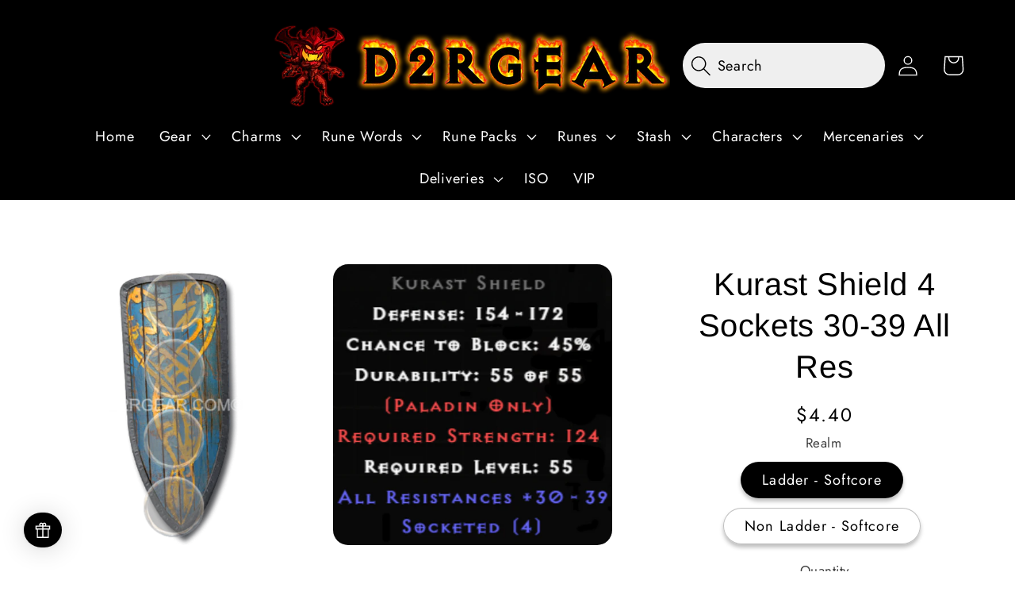

--- FILE ---
content_type: text/html; charset=utf-8
request_url: https://www.d2rgear.com/products/kurast-shield-4-sockets-30-39-all-res
body_size: 34021
content:





<!doctype html>

<head>

  <html class="no-js" lang="en">
 
    <meta charset="utf-8">
    <meta http-equiv="X-UA-Compatible" content="IE=edge">
    <meta name="viewport" content="width=device-width,initial-scale=1">
    <meta name="theme-color" content="">
    <link rel="canonical" href="https://www.d2rgear.com/products/kurast-shield-4-sockets-30-39-all-res">
    <link rel="preconnect" href="https://cdn.shopify.com" crossorigin><link rel="icon" type="image/png" href="//www.d2rgear.com/cdn/shop/files/D2RGEAR_CHIBBI.png?crop=center&height=32&v=1731009191&width=32"><link rel="preconnect" href="https://fonts.shopifycdn.com" crossorigin><title>
      Buy D2R Kurast Shield 4 Sockets 30-39 All Res | Diablo 2 Resurrected (D2R) Item Shop - D2RGEAR
</title>

    
      <meta name="description" content="Kurast Shield 4 Sockets 30-39 All Res.">
    

    

<meta property="og:site_name" content="D2RGEAR">
<meta property="og:url" content="https://www.d2rgear.com/products/kurast-shield-4-sockets-30-39-all-res">
<meta property="og:title" content="Buy D2R Kurast Shield 4 Sockets 30-39 All Res | Diablo 2 Resurrected (D2R) Item Shop - D2RGEAR">
<meta property="og:type" content="product">
<meta property="og:description" content="Kurast Shield 4 Sockets 30-39 All Res."><meta property="og:image" content="http://www.d2rgear.com/cdn/shop/files/kurast_shield_4_sockets.png?v=1756548162">
  <meta property="og:image:secure_url" content="https://www.d2rgear.com/cdn/shop/files/kurast_shield_4_sockets.png?v=1756548162">
  <meta property="og:image:width" content="500">
  <meta property="og:image:height" content="500"><meta property="og:price:amount" content="2.10">
  <meta property="og:price:currency" content="USD"><meta name="twitter:card" content="summary_large_image">
<meta name="twitter:title" content="Buy D2R Kurast Shield 4 Sockets 30-39 All Res | Diablo 2 Resurrected (D2R) Item Shop - D2RGEAR">
<meta name="twitter:description" content="Kurast Shield 4 Sockets 30-39 All Res.">


    <script src="//www.d2rgear.com/cdn/shop/t/38/assets/global.js?v=149496944046504657681728474528" defer="defer"></script>
    

    <!-- Start of Shopioso speed boost -->  













<script>window.performance && window.performance.mark && window.performance.mark('shopify.content_for_header.start');</script><meta name="google-site-verification" content="MhSxTWCd-Ywx0vP_Xh0yK76uD4z7b5Ugqt-z4a-95vc">
<meta id="shopify-digital-wallet" name="shopify-digital-wallet" content="/55534485800/digital_wallets/dialog">
<meta name="shopify-checkout-api-token" content="893e715acefa6f5934c27a9bfae603bd">
<meta id="in-context-paypal-metadata" data-shop-id="55534485800" data-venmo-supported="true" data-environment="production" data-locale="en_US" data-paypal-v4="true" data-currency="USD">
<link rel="alternate" hreflang="x-default" href="https://www.d2rgear.com/products/kurast-shield-4-sockets-30-39-all-res">
<link rel="alternate" hreflang="en" href="https://www.d2rgear.com/products/kurast-shield-4-sockets-30-39-all-res">
<link rel="alternate" hreflang="zh-Hans" href="https://www.d2rgear.com/zh/products/kurast-shield-4-sockets-30-39-all-res">
<link rel="alternate" hreflang="es" href="https://www.d2rgear.com/es/products/kurast-shield-4-sockets-30-39-all-res">
<link rel="alternate" hreflang="fr" href="https://www.d2rgear.com/fr/products/kurast-shield-4-sockets-30-39-all-res">
<link rel="alternate" hreflang="ru" href="https://www.d2rgear.com/ru/products/kurast-shield-4-sockets-30-39-all-res">
<link rel="alternate" hreflang="ka" href="https://www.d2rgear.com/ka/products/kurast-shield-4-sockets-30-39-all-res">
<link rel="alternate" hreflang="hi" href="https://www.d2rgear.com/hi/products/kurast-shield-4-sockets-30-39-all-res">
<link rel="alternate" hreflang="pt" href="https://www.d2rgear.com/pt/products/kurast-shield-4-sockets-30-39-all-res">
<link rel="alternate" hreflang="pl" href="https://www.d2rgear.com/pl/products/kurast-shield-4-sockets-30-39-all-res">
<link rel="alternate" hreflang="ar" href="https://www.d2rgear.com/ar/products/kurast-shield-4-sockets-30-39-all-res">
<link rel="alternate" hreflang="id" href="https://www.d2rgear.com/id/products/kurast-shield-4-sockets-30-39-all-res">
<link rel="alternate" hreflang="bg" href="https://www.d2rgear.com/bg/products/kurast-shield-4-sockets-30-39-all-res">
<link rel="alternate" hreflang="ja" href="https://www.d2rgear.com/ja/products/kurast-shield-4-sockets-30-39-all-res">
<link rel="alternate" hreflang="uk" href="https://www.d2rgear.com/uk/products/kurast-shield-4-sockets-30-39-all-res">
<link rel="alternate" hreflang="ko" href="https://www.d2rgear.com/ko/products/kurast-shield-4-sockets-30-39-all-res">
<link rel="alternate" hreflang="en-CA" href="https://www.d2rgear.com/en-ca/products/kurast-shield-4-sockets-30-39-all-res">
<link rel="alternate" hreflang="zh-Hans-CA" href="https://www.d2rgear.com/zh-ca/products/kurast-shield-4-sockets-30-39-all-res">
<link rel="alternate" hreflang="es-CA" href="https://www.d2rgear.com/es-ca/products/kurast-shield-4-sockets-30-39-all-res">
<link rel="alternate" hreflang="fr-CA" href="https://www.d2rgear.com/fr-ca/products/kurast-shield-4-sockets-30-39-all-res">
<link rel="alternate" hreflang="ru-CA" href="https://www.d2rgear.com/ru-ca/products/kurast-shield-4-sockets-30-39-all-res">
<link rel="alternate" hreflang="ka-CA" href="https://www.d2rgear.com/ka-ca/products/kurast-shield-4-sockets-30-39-all-res">
<link rel="alternate" hreflang="hi-CA" href="https://www.d2rgear.com/hi-ca/products/kurast-shield-4-sockets-30-39-all-res">
<link rel="alternate" hreflang="pt-CA" href="https://www.d2rgear.com/pt-ca/products/kurast-shield-4-sockets-30-39-all-res">
<link rel="alternate" hreflang="pl-CA" href="https://www.d2rgear.com/pl-ca/products/kurast-shield-4-sockets-30-39-all-res">
<link rel="alternate" hreflang="ar-CA" href="https://www.d2rgear.com/ar-ca/products/kurast-shield-4-sockets-30-39-all-res">
<link rel="alternate" hreflang="id-CA" href="https://www.d2rgear.com/id-ca/products/kurast-shield-4-sockets-30-39-all-res">
<link rel="alternate" hreflang="bg-CA" href="https://www.d2rgear.com/bg-ca/products/kurast-shield-4-sockets-30-39-all-res">
<link rel="alternate" hreflang="ja-CA" href="https://www.d2rgear.com/ja-ca/products/kurast-shield-4-sockets-30-39-all-res">
<link rel="alternate" hreflang="uk-CA" href="https://www.d2rgear.com/uk-ca/products/kurast-shield-4-sockets-30-39-all-res">
<link rel="alternate" hreflang="ko-CA" href="https://www.d2rgear.com/ko-ca/products/kurast-shield-4-sockets-30-39-all-res">
<link rel="alternate" hreflang="zh-Hans-AE" href="https://www.d2rgear.com/zh/products/kurast-shield-4-sockets-30-39-all-res">
<link rel="alternate" hreflang="zh-Hans-AF" href="https://www.d2rgear.com/zh/products/kurast-shield-4-sockets-30-39-all-res">
<link rel="alternate" hreflang="zh-Hans-AL" href="https://www.d2rgear.com/zh/products/kurast-shield-4-sockets-30-39-all-res">
<link rel="alternate" hreflang="zh-Hans-AM" href="https://www.d2rgear.com/zh/products/kurast-shield-4-sockets-30-39-all-res">
<link rel="alternate" hreflang="zh-Hans-AO" href="https://www.d2rgear.com/zh/products/kurast-shield-4-sockets-30-39-all-res">
<link rel="alternate" hreflang="zh-Hans-AR" href="https://www.d2rgear.com/zh/products/kurast-shield-4-sockets-30-39-all-res">
<link rel="alternate" hreflang="zh-Hans-AT" href="https://www.d2rgear.com/zh/products/kurast-shield-4-sockets-30-39-all-res">
<link rel="alternate" hreflang="zh-Hans-AU" href="https://www.d2rgear.com/zh/products/kurast-shield-4-sockets-30-39-all-res">
<link rel="alternate" hreflang="zh-Hans-AZ" href="https://www.d2rgear.com/zh/products/kurast-shield-4-sockets-30-39-all-res">
<link rel="alternate" hreflang="zh-Hans-BA" href="https://www.d2rgear.com/zh/products/kurast-shield-4-sockets-30-39-all-res">
<link rel="alternate" hreflang="zh-Hans-BB" href="https://www.d2rgear.com/zh/products/kurast-shield-4-sockets-30-39-all-res">
<link rel="alternate" hreflang="zh-Hans-BD" href="https://www.d2rgear.com/zh/products/kurast-shield-4-sockets-30-39-all-res">
<link rel="alternate" hreflang="zh-Hans-BE" href="https://www.d2rgear.com/zh/products/kurast-shield-4-sockets-30-39-all-res">
<link rel="alternate" hreflang="zh-Hans-BF" href="https://www.d2rgear.com/zh/products/kurast-shield-4-sockets-30-39-all-res">
<link rel="alternate" hreflang="zh-Hans-BG" href="https://www.d2rgear.com/zh/products/kurast-shield-4-sockets-30-39-all-res">
<link rel="alternate" hreflang="zh-Hans-BH" href="https://www.d2rgear.com/zh/products/kurast-shield-4-sockets-30-39-all-res">
<link rel="alternate" hreflang="zh-Hans-BI" href="https://www.d2rgear.com/zh/products/kurast-shield-4-sockets-30-39-all-res">
<link rel="alternate" hreflang="zh-Hans-BJ" href="https://www.d2rgear.com/zh/products/kurast-shield-4-sockets-30-39-all-res">
<link rel="alternate" hreflang="zh-Hans-BN" href="https://www.d2rgear.com/zh/products/kurast-shield-4-sockets-30-39-all-res">
<link rel="alternate" hreflang="zh-Hans-BO" href="https://www.d2rgear.com/zh/products/kurast-shield-4-sockets-30-39-all-res">
<link rel="alternate" hreflang="zh-Hans-BR" href="https://www.d2rgear.com/zh/products/kurast-shield-4-sockets-30-39-all-res">
<link rel="alternate" hreflang="zh-Hans-BW" href="https://www.d2rgear.com/zh/products/kurast-shield-4-sockets-30-39-all-res">
<link rel="alternate" hreflang="zh-Hans-BY" href="https://www.d2rgear.com/zh/products/kurast-shield-4-sockets-30-39-all-res">
<link rel="alternate" hreflang="zh-Hans-CD" href="https://www.d2rgear.com/zh/products/kurast-shield-4-sockets-30-39-all-res">
<link rel="alternate" hreflang="zh-Hans-CF" href="https://www.d2rgear.com/zh/products/kurast-shield-4-sockets-30-39-all-res">
<link rel="alternate" hreflang="zh-Hans-CG" href="https://www.d2rgear.com/zh/products/kurast-shield-4-sockets-30-39-all-res">
<link rel="alternate" hreflang="zh-Hans-CH" href="https://www.d2rgear.com/zh/products/kurast-shield-4-sockets-30-39-all-res">
<link rel="alternate" hreflang="zh-Hans-CL" href="https://www.d2rgear.com/zh/products/kurast-shield-4-sockets-30-39-all-res">
<link rel="alternate" hreflang="zh-Hans-CM" href="https://www.d2rgear.com/zh/products/kurast-shield-4-sockets-30-39-all-res">
<link rel="alternate" hreflang="zh-Hans-CN" href="https://www.d2rgear.com/zh/products/kurast-shield-4-sockets-30-39-all-res">
<link rel="alternate" hreflang="zh-Hans-CO" href="https://www.d2rgear.com/zh/products/kurast-shield-4-sockets-30-39-all-res">
<link rel="alternate" hreflang="zh-Hans-CR" href="https://www.d2rgear.com/zh/products/kurast-shield-4-sockets-30-39-all-res">
<link rel="alternate" hreflang="zh-Hans-CV" href="https://www.d2rgear.com/zh/products/kurast-shield-4-sockets-30-39-all-res">
<link rel="alternate" hreflang="zh-Hans-CY" href="https://www.d2rgear.com/zh/products/kurast-shield-4-sockets-30-39-all-res">
<link rel="alternate" hreflang="zh-Hans-CZ" href="https://www.d2rgear.com/zh/products/kurast-shield-4-sockets-30-39-all-res">
<link rel="alternate" hreflang="zh-Hans-DE" href="https://www.d2rgear.com/zh/products/kurast-shield-4-sockets-30-39-all-res">
<link rel="alternate" hreflang="zh-Hans-DK" href="https://www.d2rgear.com/zh/products/kurast-shield-4-sockets-30-39-all-res">
<link rel="alternate" hreflang="zh-Hans-DM" href="https://www.d2rgear.com/zh/products/kurast-shield-4-sockets-30-39-all-res">
<link rel="alternate" hreflang="zh-Hans-DO" href="https://www.d2rgear.com/zh/products/kurast-shield-4-sockets-30-39-all-res">
<link rel="alternate" hreflang="zh-Hans-DZ" href="https://www.d2rgear.com/zh/products/kurast-shield-4-sockets-30-39-all-res">
<link rel="alternate" hreflang="zh-Hans-EC" href="https://www.d2rgear.com/zh/products/kurast-shield-4-sockets-30-39-all-res">
<link rel="alternate" hreflang="zh-Hans-EE" href="https://www.d2rgear.com/zh/products/kurast-shield-4-sockets-30-39-all-res">
<link rel="alternate" hreflang="zh-Hans-EG" href="https://www.d2rgear.com/zh/products/kurast-shield-4-sockets-30-39-all-res">
<link rel="alternate" hreflang="zh-Hans-ES" href="https://www.d2rgear.com/zh/products/kurast-shield-4-sockets-30-39-all-res">
<link rel="alternate" hreflang="zh-Hans-ET" href="https://www.d2rgear.com/zh/products/kurast-shield-4-sockets-30-39-all-res">
<link rel="alternate" hreflang="zh-Hans-FI" href="https://www.d2rgear.com/zh/products/kurast-shield-4-sockets-30-39-all-res">
<link rel="alternate" hreflang="zh-Hans-FR" href="https://www.d2rgear.com/zh/products/kurast-shield-4-sockets-30-39-all-res">
<link rel="alternate" hreflang="zh-Hans-GB" href="https://www.d2rgear.com/zh/products/kurast-shield-4-sockets-30-39-all-res">
<link rel="alternate" hreflang="zh-Hans-GE" href="https://www.d2rgear.com/zh/products/kurast-shield-4-sockets-30-39-all-res">
<link rel="alternate" hreflang="zh-Hans-GN" href="https://www.d2rgear.com/zh/products/kurast-shield-4-sockets-30-39-all-res">
<link rel="alternate" hreflang="zh-Hans-GR" href="https://www.d2rgear.com/zh/products/kurast-shield-4-sockets-30-39-all-res">
<link rel="alternate" hreflang="zh-Hans-GT" href="https://www.d2rgear.com/zh/products/kurast-shield-4-sockets-30-39-all-res">
<link rel="alternate" hreflang="zh-Hans-GY" href="https://www.d2rgear.com/zh/products/kurast-shield-4-sockets-30-39-all-res">
<link rel="alternate" hreflang="zh-Hans-HK" href="https://www.d2rgear.com/zh/products/kurast-shield-4-sockets-30-39-all-res">
<link rel="alternate" hreflang="zh-Hans-HN" href="https://www.d2rgear.com/zh/products/kurast-shield-4-sockets-30-39-all-res">
<link rel="alternate" hreflang="zh-Hans-HR" href="https://www.d2rgear.com/zh/products/kurast-shield-4-sockets-30-39-all-res">
<link rel="alternate" hreflang="zh-Hans-HT" href="https://www.d2rgear.com/zh/products/kurast-shield-4-sockets-30-39-all-res">
<link rel="alternate" hreflang="zh-Hans-HU" href="https://www.d2rgear.com/zh/products/kurast-shield-4-sockets-30-39-all-res">
<link rel="alternate" hreflang="zh-Hans-ID" href="https://www.d2rgear.com/zh/products/kurast-shield-4-sockets-30-39-all-res">
<link rel="alternate" hreflang="zh-Hans-IE" href="https://www.d2rgear.com/zh/products/kurast-shield-4-sockets-30-39-all-res">
<link rel="alternate" hreflang="zh-Hans-IL" href="https://www.d2rgear.com/zh/products/kurast-shield-4-sockets-30-39-all-res">
<link rel="alternate" hreflang="zh-Hans-IN" href="https://www.d2rgear.com/zh/products/kurast-shield-4-sockets-30-39-all-res">
<link rel="alternate" hreflang="zh-Hans-IQ" href="https://www.d2rgear.com/zh/products/kurast-shield-4-sockets-30-39-all-res">
<link rel="alternate" hreflang="zh-Hans-IS" href="https://www.d2rgear.com/zh/products/kurast-shield-4-sockets-30-39-all-res">
<link rel="alternate" hreflang="zh-Hans-IT" href="https://www.d2rgear.com/zh/products/kurast-shield-4-sockets-30-39-all-res">
<link rel="alternate" hreflang="zh-Hans-JM" href="https://www.d2rgear.com/zh/products/kurast-shield-4-sockets-30-39-all-res">
<link rel="alternate" hreflang="zh-Hans-JO" href="https://www.d2rgear.com/zh/products/kurast-shield-4-sockets-30-39-all-res">
<link rel="alternate" hreflang="zh-Hans-JP" href="https://www.d2rgear.com/zh/products/kurast-shield-4-sockets-30-39-all-res">
<link rel="alternate" hreflang="zh-Hans-KE" href="https://www.d2rgear.com/zh/products/kurast-shield-4-sockets-30-39-all-res">
<link rel="alternate" hreflang="zh-Hans-KG" href="https://www.d2rgear.com/zh/products/kurast-shield-4-sockets-30-39-all-res">
<link rel="alternate" hreflang="zh-Hans-KH" href="https://www.d2rgear.com/zh/products/kurast-shield-4-sockets-30-39-all-res">
<link rel="alternate" hreflang="zh-Hans-KR" href="https://www.d2rgear.com/zh/products/kurast-shield-4-sockets-30-39-all-res">
<link rel="alternate" hreflang="zh-Hans-KW" href="https://www.d2rgear.com/zh/products/kurast-shield-4-sockets-30-39-all-res">
<link rel="alternate" hreflang="zh-Hans-KZ" href="https://www.d2rgear.com/zh/products/kurast-shield-4-sockets-30-39-all-res">
<link rel="alternate" hreflang="zh-Hans-LA" href="https://www.d2rgear.com/zh/products/kurast-shield-4-sockets-30-39-all-res">
<link rel="alternate" hreflang="zh-Hans-LB" href="https://www.d2rgear.com/zh/products/kurast-shield-4-sockets-30-39-all-res">
<link rel="alternate" hreflang="zh-Hans-LK" href="https://www.d2rgear.com/zh/products/kurast-shield-4-sockets-30-39-all-res">
<link rel="alternate" hreflang="zh-Hans-LR" href="https://www.d2rgear.com/zh/products/kurast-shield-4-sockets-30-39-all-res">
<link rel="alternate" hreflang="zh-Hans-LT" href="https://www.d2rgear.com/zh/products/kurast-shield-4-sockets-30-39-all-res">
<link rel="alternate" hreflang="zh-Hans-LU" href="https://www.d2rgear.com/zh/products/kurast-shield-4-sockets-30-39-all-res">
<link rel="alternate" hreflang="zh-Hans-LV" href="https://www.d2rgear.com/zh/products/kurast-shield-4-sockets-30-39-all-res">
<link rel="alternate" hreflang="zh-Hans-LY" href="https://www.d2rgear.com/zh/products/kurast-shield-4-sockets-30-39-all-res">
<link rel="alternate" hreflang="zh-Hans-MA" href="https://www.d2rgear.com/zh/products/kurast-shield-4-sockets-30-39-all-res">
<link rel="alternate" hreflang="zh-Hans-MD" href="https://www.d2rgear.com/zh/products/kurast-shield-4-sockets-30-39-all-res">
<link rel="alternate" hreflang="zh-Hans-ME" href="https://www.d2rgear.com/zh/products/kurast-shield-4-sockets-30-39-all-res">
<link rel="alternate" hreflang="zh-Hans-MG" href="https://www.d2rgear.com/zh/products/kurast-shield-4-sockets-30-39-all-res">
<link rel="alternate" hreflang="zh-Hans-MK" href="https://www.d2rgear.com/zh/products/kurast-shield-4-sockets-30-39-all-res">
<link rel="alternate" hreflang="zh-Hans-ML" href="https://www.d2rgear.com/zh/products/kurast-shield-4-sockets-30-39-all-res">
<link rel="alternate" hreflang="zh-Hans-MM" href="https://www.d2rgear.com/zh/products/kurast-shield-4-sockets-30-39-all-res">
<link rel="alternate" hreflang="zh-Hans-MN" href="https://www.d2rgear.com/zh/products/kurast-shield-4-sockets-30-39-all-res">
<link rel="alternate" hreflang="zh-Hans-MO" href="https://www.d2rgear.com/zh/products/kurast-shield-4-sockets-30-39-all-res">
<link rel="alternate" hreflang="zh-Hans-MT" href="https://www.d2rgear.com/zh/products/kurast-shield-4-sockets-30-39-all-res">
<link rel="alternate" hreflang="zh-Hans-MU" href="https://www.d2rgear.com/zh/products/kurast-shield-4-sockets-30-39-all-res">
<link rel="alternate" hreflang="zh-Hans-MW" href="https://www.d2rgear.com/zh/products/kurast-shield-4-sockets-30-39-all-res">
<link rel="alternate" hreflang="zh-Hans-MX" href="https://www.d2rgear.com/zh/products/kurast-shield-4-sockets-30-39-all-res">
<link rel="alternate" hreflang="zh-Hans-MY" href="https://www.d2rgear.com/zh/products/kurast-shield-4-sockets-30-39-all-res">
<link rel="alternate" hreflang="zh-Hans-MZ" href="https://www.d2rgear.com/zh/products/kurast-shield-4-sockets-30-39-all-res">
<link rel="alternate" hreflang="zh-Hans-NE" href="https://www.d2rgear.com/zh/products/kurast-shield-4-sockets-30-39-all-res">
<link rel="alternate" hreflang="zh-Hans-NG" href="https://www.d2rgear.com/zh/products/kurast-shield-4-sockets-30-39-all-res">
<link rel="alternate" hreflang="zh-Hans-NI" href="https://www.d2rgear.com/zh/products/kurast-shield-4-sockets-30-39-all-res">
<link rel="alternate" hreflang="zh-Hans-NL" href="https://www.d2rgear.com/zh/products/kurast-shield-4-sockets-30-39-all-res">
<link rel="alternate" hreflang="zh-Hans-NO" href="https://www.d2rgear.com/zh/products/kurast-shield-4-sockets-30-39-all-res">
<link rel="alternate" hreflang="zh-Hans-NP" href="https://www.d2rgear.com/zh/products/kurast-shield-4-sockets-30-39-all-res">
<link rel="alternate" hreflang="zh-Hans-NZ" href="https://www.d2rgear.com/zh/products/kurast-shield-4-sockets-30-39-all-res">
<link rel="alternate" hreflang="zh-Hans-OM" href="https://www.d2rgear.com/zh/products/kurast-shield-4-sockets-30-39-all-res">
<link rel="alternate" hreflang="zh-Hans-PA" href="https://www.d2rgear.com/zh/products/kurast-shield-4-sockets-30-39-all-res">
<link rel="alternate" hreflang="zh-Hans-PE" href="https://www.d2rgear.com/zh/products/kurast-shield-4-sockets-30-39-all-res">
<link rel="alternate" hreflang="zh-Hans-PG" href="https://www.d2rgear.com/zh/products/kurast-shield-4-sockets-30-39-all-res">
<link rel="alternate" hreflang="zh-Hans-PH" href="https://www.d2rgear.com/zh/products/kurast-shield-4-sockets-30-39-all-res">
<link rel="alternate" hreflang="zh-Hans-PK" href="https://www.d2rgear.com/zh/products/kurast-shield-4-sockets-30-39-all-res">
<link rel="alternate" hreflang="zh-Hans-PL" href="https://www.d2rgear.com/zh/products/kurast-shield-4-sockets-30-39-all-res">
<link rel="alternate" hreflang="zh-Hans-PT" href="https://www.d2rgear.com/zh/products/kurast-shield-4-sockets-30-39-all-res">
<link rel="alternate" hreflang="zh-Hans-PY" href="https://www.d2rgear.com/zh/products/kurast-shield-4-sockets-30-39-all-res">
<link rel="alternate" hreflang="zh-Hans-QA" href="https://www.d2rgear.com/zh/products/kurast-shield-4-sockets-30-39-all-res">
<link rel="alternate" hreflang="zh-Hans-RO" href="https://www.d2rgear.com/zh/products/kurast-shield-4-sockets-30-39-all-res">
<link rel="alternate" hreflang="zh-Hans-RS" href="https://www.d2rgear.com/zh/products/kurast-shield-4-sockets-30-39-all-res">
<link rel="alternate" hreflang="zh-Hans-RU" href="https://www.d2rgear.com/zh/products/kurast-shield-4-sockets-30-39-all-res">
<link rel="alternate" hreflang="zh-Hans-RW" href="https://www.d2rgear.com/zh/products/kurast-shield-4-sockets-30-39-all-res">
<link rel="alternate" hreflang="zh-Hans-SA" href="https://www.d2rgear.com/zh/products/kurast-shield-4-sockets-30-39-all-res">
<link rel="alternate" hreflang="zh-Hans-SC" href="https://www.d2rgear.com/zh/products/kurast-shield-4-sockets-30-39-all-res">
<link rel="alternate" hreflang="zh-Hans-SE" href="https://www.d2rgear.com/zh/products/kurast-shield-4-sockets-30-39-all-res">
<link rel="alternate" hreflang="zh-Hans-SG" href="https://www.d2rgear.com/zh/products/kurast-shield-4-sockets-30-39-all-res">
<link rel="alternate" hreflang="zh-Hans-SI" href="https://www.d2rgear.com/zh/products/kurast-shield-4-sockets-30-39-all-res">
<link rel="alternate" hreflang="zh-Hans-SK" href="https://www.d2rgear.com/zh/products/kurast-shield-4-sockets-30-39-all-res">
<link rel="alternate" hreflang="zh-Hans-SL" href="https://www.d2rgear.com/zh/products/kurast-shield-4-sockets-30-39-all-res">
<link rel="alternate" hreflang="zh-Hans-SV" href="https://www.d2rgear.com/zh/products/kurast-shield-4-sockets-30-39-all-res">
<link rel="alternate" hreflang="zh-Hans-TD" href="https://www.d2rgear.com/zh/products/kurast-shield-4-sockets-30-39-all-res">
<link rel="alternate" hreflang="zh-Hans-TG" href="https://www.d2rgear.com/zh/products/kurast-shield-4-sockets-30-39-all-res">
<link rel="alternate" hreflang="zh-Hans-TH" href="https://www.d2rgear.com/zh/products/kurast-shield-4-sockets-30-39-all-res">
<link rel="alternate" hreflang="zh-Hans-TJ" href="https://www.d2rgear.com/zh/products/kurast-shield-4-sockets-30-39-all-res">
<link rel="alternate" hreflang="zh-Hans-TN" href="https://www.d2rgear.com/zh/products/kurast-shield-4-sockets-30-39-all-res">
<link rel="alternate" hreflang="zh-Hans-TR" href="https://www.d2rgear.com/zh/products/kurast-shield-4-sockets-30-39-all-res">
<link rel="alternate" hreflang="zh-Hans-TT" href="https://www.d2rgear.com/zh/products/kurast-shield-4-sockets-30-39-all-res">
<link rel="alternate" hreflang="zh-Hans-TW" href="https://www.d2rgear.com/zh/products/kurast-shield-4-sockets-30-39-all-res">
<link rel="alternate" hreflang="zh-Hans-TZ" href="https://www.d2rgear.com/zh/products/kurast-shield-4-sockets-30-39-all-res">
<link rel="alternate" hreflang="zh-Hans-UA" href="https://www.d2rgear.com/zh/products/kurast-shield-4-sockets-30-39-all-res">
<link rel="alternate" hreflang="zh-Hans-UG" href="https://www.d2rgear.com/zh/products/kurast-shield-4-sockets-30-39-all-res">
<link rel="alternate" hreflang="zh-Hans-US" href="https://www.d2rgear.com/zh/products/kurast-shield-4-sockets-30-39-all-res">
<link rel="alternate" hreflang="zh-Hans-UY" href="https://www.d2rgear.com/zh/products/kurast-shield-4-sockets-30-39-all-res">
<link rel="alternate" hreflang="zh-Hans-UZ" href="https://www.d2rgear.com/zh/products/kurast-shield-4-sockets-30-39-all-res">
<link rel="alternate" hreflang="zh-Hans-VE" href="https://www.d2rgear.com/zh/products/kurast-shield-4-sockets-30-39-all-res">
<link rel="alternate" hreflang="zh-Hans-VN" href="https://www.d2rgear.com/zh/products/kurast-shield-4-sockets-30-39-all-res">
<link rel="alternate" hreflang="zh-Hans-YE" href="https://www.d2rgear.com/zh/products/kurast-shield-4-sockets-30-39-all-res">
<link rel="alternate" hreflang="zh-Hans-ZA" href="https://www.d2rgear.com/zh/products/kurast-shield-4-sockets-30-39-all-res">
<link rel="alternate" hreflang="zh-Hans-ZM" href="https://www.d2rgear.com/zh/products/kurast-shield-4-sockets-30-39-all-res">
<link rel="alternate" hreflang="zh-Hans-ZW" href="https://www.d2rgear.com/zh/products/kurast-shield-4-sockets-30-39-all-res">
<link rel="alternate" type="application/json+oembed" href="https://www.d2rgear.com/products/kurast-shield-4-sockets-30-39-all-res.oembed">
<script async="async" data-src="/checkouts/internal/preloads.js?locale=en-US"></script>
<script id="shopify-features" type="application/json">{"accessToken":"893e715acefa6f5934c27a9bfae603bd","betas":["rich-media-storefront-analytics"],"domain":"www.d2rgear.com","predictiveSearch":true,"shopId":55534485800,"locale":"en"}</script>
<script>var Shopify = Shopify || {};
Shopify.shop = "d2rgear.myshopify.com";
Shopify.locale = "en";
Shopify.currency = {"active":"USD","rate":"1.0"};
Shopify.country = "US";
Shopify.theme = {"name":"Speed Optimizations","id":171858919720,"schema_name":"Dawn","schema_version":"7.0.1","theme_store_id":887,"role":"main"};
Shopify.theme.handle = "null";
Shopify.theme.style = {"id":null,"handle":null};
Shopify.cdnHost = "www.d2rgear.com/cdn";
Shopify.routes = Shopify.routes || {};
Shopify.routes.root = "/";</script>
<script type="module">!function(o){(o.Shopify=o.Shopify||{}).modules=!0}(window);</script>
<script>!function(o){function n(){var o=[];function n(){o.push(Array.prototype.slice.apply(arguments))}return n.q=o,n}var t=o.Shopify=o.Shopify||{};t.loadFeatures=n(),t.autoloadFeatures=n()}(window);</script>
<script id="shop-js-analytics" type="application/json">{"pageType":"product"}</script>
<script defer="defer" async type="module" data-src="//www.d2rgear.com/cdn/shopifycloud/shop-js/modules/v2/client.init-shop-cart-sync_C5BV16lS.en.esm.js"></script>
<script defer="defer" async type="module" data-src="//www.d2rgear.com/cdn/shopifycloud/shop-js/modules/v2/chunk.common_CygWptCX.esm.js"></script>
<script type="module">
  await import("//www.d2rgear.com/cdn/shopifycloud/shop-js/modules/v2/client.init-shop-cart-sync_C5BV16lS.en.esm.js");
await import("//www.d2rgear.com/cdn/shopifycloud/shop-js/modules/v2/chunk.common_CygWptCX.esm.js");

  window.Shopify.SignInWithShop?.initShopCartSync?.({"fedCMEnabled":true,"windoidEnabled":true});

</script>
<script>(function() {
  var isLoaded = false;
  function asyncLoad() {
    if (isLoaded) return;
    isLoaded = true;
    var urls = ["https:\/\/ecommplugins-scripts.trustpilot.com\/v2.1\/js\/header.min.js?settings=eyJrZXkiOiJxZ1RUS0NCcGs0MmlUVXB3IiwicyI6IiJ9\u0026v=2.5\u0026shop=d2rgear.myshopify.com","https:\/\/ecommplugins-trustboxsettings.trustpilot.com\/d2rgear.myshopify.com.js?settings=1736387164641\u0026shop=d2rgear.myshopify.com","https:\/\/widget.trustpilot.com\/bootstrap\/v5\/tp.widget.sync.bootstrap.min.js?shop=d2rgear.myshopify.com"];
    for (var i = 0; i < urls.length; i++) {
      var s = document.createElement('script');
      s.type = 'text/javascript';
      s.async = true;
      s.src = urls[i];
      var x = document.getElementsByTagName('script')[0];
      x.parentNode.insertBefore(s, x);
    }
  };
  document.addEventListener('StartAsyncLoading',function(event){asyncLoad();});if(window.attachEvent) {
    window.attachEvent('onload', function(){});
  } else {
    window.addEventListener('load', function(){}, false);
  }
})();</script>
<script id="__st">var __st={"a":55534485800,"offset":-18000,"reqid":"4f64b75b-4a77-4bac-bb09-8650dbacfd5f-1768750971","pageurl":"www.d2rgear.com\/products\/kurast-shield-4-sockets-30-39-all-res","u":"e5d06d1cce19","p":"product","rtyp":"product","rid":8804236788008};</script>
<script>window.ShopifyPaypalV4VisibilityTracking = true;</script>
<script id="captcha-bootstrap">!function(){'use strict';const t='contact',e='account',n='new_comment',o=[[t,t],['blogs',n],['comments',n],[t,'customer']],c=[[e,'customer_login'],[e,'guest_login'],[e,'recover_customer_password'],[e,'create_customer']],r=t=>t.map((([t,e])=>`form[action*='/${t}']:not([data-nocaptcha='true']) input[name='form_type'][value='${e}']`)).join(','),a=t=>()=>t?[...document.querySelectorAll(t)].map((t=>t.form)):[];function s(){const t=[...o],e=r(t);return a(e)}const i='password',u='form_key',d=['recaptcha-v3-token','g-recaptcha-response','h-captcha-response',i],f=()=>{try{return window.sessionStorage}catch{return}},m='__shopify_v',_=t=>t.elements[u];function p(t,e,n=!1){try{const o=window.sessionStorage,c=JSON.parse(o.getItem(e)),{data:r}=function(t){const{data:e,action:n}=t;return t[m]||n?{data:e,action:n}:{data:t,action:n}}(c);for(const[e,n]of Object.entries(r))t.elements[e]&&(t.elements[e].value=n);n&&o.removeItem(e)}catch(o){console.error('form repopulation failed',{error:o})}}const l='form_type',E='cptcha';function T(t){t.dataset[E]=!0}const w=window,h=w.document,L='Shopify',v='ce_forms',y='captcha';let A=!1;((t,e)=>{const n=(g='f06e6c50-85a8-45c8-87d0-21a2b65856fe',I='https://cdn.shopify.com/shopifycloud/storefront-forms-hcaptcha/ce_storefront_forms_captcha_hcaptcha.v1.5.2.iife.js',D={infoText:'Protected by hCaptcha',privacyText:'Privacy',termsText:'Terms'},(t,e,n)=>{const o=w[L][v],c=o.bindForm;if(c)return c(t,g,e,D).then(n);var r;o.q.push([[t,g,e,D],n]),r=I,A||(h.body.append(Object.assign(h.createElement('script'),{id:'captcha-provider',async:!0,src:r})),A=!0)});var g,I,D;w[L]=w[L]||{},w[L][v]=w[L][v]||{},w[L][v].q=[],w[L][y]=w[L][y]||{},w[L][y].protect=function(t,e){n(t,void 0,e),T(t)},Object.freeze(w[L][y]),function(t,e,n,w,h,L){const[v,y,A,g]=function(t,e,n){const i=e?o:[],u=t?c:[],d=[...i,...u],f=r(d),m=r(i),_=r(d.filter((([t,e])=>n.includes(e))));return[a(f),a(m),a(_),s()]}(w,h,L),I=t=>{const e=t.target;return e instanceof HTMLFormElement?e:e&&e.form},D=t=>v().includes(t);t.addEventListener('submit',(t=>{const e=I(t);if(!e)return;const n=D(e)&&!e.dataset.hcaptchaBound&&!e.dataset.recaptchaBound,o=_(e),c=g().includes(e)&&(!o||!o.value);(n||c)&&t.preventDefault(),c&&!n&&(function(t){try{if(!f())return;!function(t){const e=f();if(!e)return;const n=_(t);if(!n)return;const o=n.value;o&&e.removeItem(o)}(t);const e=Array.from(Array(32),(()=>Math.random().toString(36)[2])).join('');!function(t,e){_(t)||t.append(Object.assign(document.createElement('input'),{type:'hidden',name:u})),t.elements[u].value=e}(t,e),function(t,e){const n=f();if(!n)return;const o=[...t.querySelectorAll(`input[type='${i}']`)].map((({name:t})=>t)),c=[...d,...o],r={};for(const[a,s]of new FormData(t).entries())c.includes(a)||(r[a]=s);n.setItem(e,JSON.stringify({[m]:1,action:t.action,data:r}))}(t,e)}catch(e){console.error('failed to persist form',e)}}(e),e.submit())}));const S=(t,e)=>{t&&!t.dataset[E]&&(n(t,e.some((e=>e===t))),T(t))};for(const o of['focusin','change'])t.addEventListener(o,(t=>{const e=I(t);D(e)&&S(e,y())}));const B=e.get('form_key'),M=e.get(l),P=B&&M;t.addEventListener('DOMContentLoaded',(()=>{const t=y();if(P)for(const e of t)e.elements[l].value===M&&p(e,B);[...new Set([...A(),...v().filter((t=>'true'===t.dataset.shopifyCaptcha))])].forEach((e=>S(e,t)))}))}(h,new URLSearchParams(w.location.search),n,t,e,['guest_login'])})(!0,!0)}();</script>
<script integrity="sha256-4kQ18oKyAcykRKYeNunJcIwy7WH5gtpwJnB7kiuLZ1E=" data-source-attribution="shopify.loadfeatures" defer="defer" data-src="//www.d2rgear.com/cdn/shopifycloud/storefront/assets/storefront/load_feature-a0a9edcb.js" crossorigin="anonymous"></script>
<script data-source-attribution="shopify.dynamic_checkout.dynamic.init">var Shopify=Shopify||{};Shopify.PaymentButton=Shopify.PaymentButton||{isStorefrontPortableWallets:!0,init:function(){window.Shopify.PaymentButton.init=function(){};var t=document.createElement("script");t.data-src="https://www.d2rgear.com/cdn/shopifycloud/portable-wallets/latest/portable-wallets.en.js",t.type="module",document.head.appendChild(t)}};
</script>
<script data-source-attribution="shopify.dynamic_checkout.buyer_consent">
  function portableWalletsHideBuyerConsent(e){var t=document.getElementById("shopify-buyer-consent"),n=document.getElementById("shopify-subscription-policy-button");t&&n&&(t.classList.add("hidden"),t.setAttribute("aria-hidden","true"),n.removeEventListener("click",e))}function portableWalletsShowBuyerConsent(e){var t=document.getElementById("shopify-buyer-consent"),n=document.getElementById("shopify-subscription-policy-button");t&&n&&(t.classList.remove("hidden"),t.removeAttribute("aria-hidden"),n.addEventListener("click",e))}window.Shopify?.PaymentButton&&(window.Shopify.PaymentButton.hideBuyerConsent=portableWalletsHideBuyerConsent,window.Shopify.PaymentButton.showBuyerConsent=portableWalletsShowBuyerConsent);
</script>
<script data-source-attribution="shopify.dynamic_checkout.cart.bootstrap">document.addEventListener("DOMContentLoaded",(function(){function t(){return document.querySelector("shopify-accelerated-checkout-cart, shopify-accelerated-checkout")}if(t())Shopify.PaymentButton.init();else{new MutationObserver((function(e,n){t()&&(Shopify.PaymentButton.init(),n.disconnect())})).observe(document.body,{childList:!0,subtree:!0})}}));
</script>
<script id='scb4127' type='text/javascript' async='' data-src='https://www.d2rgear.com/cdn/shopifycloud/privacy-banner/storefront-banner.js'></script><link id="shopify-accelerated-checkout-styles" rel="stylesheet" media="screen" href="https://www.d2rgear.com/cdn/shopifycloud/portable-wallets/latest/accelerated-checkout-backwards-compat.css" crossorigin="anonymous">
<style id="shopify-accelerated-checkout-cart">
        #shopify-buyer-consent {
  margin-top: 1em;
  display: inline-block;
  width: 100%;
}

#shopify-buyer-consent.hidden {
  display: none;
}

#shopify-subscription-policy-button {
  background: none;
  border: none;
  padding: 0;
  text-decoration: underline;
  font-size: inherit;
  cursor: pointer;
}

#shopify-subscription-policy-button::before {
  box-shadow: none;
}

      </style>
<script id="sections-script" data-sections="header,footer" defer="defer" src="//www.d2rgear.com/cdn/shop/t/38/compiled_assets/scripts.js?10644"></script>
<script>window.performance && window.performance.mark && window.performance.mark('shopify.content_for_header.end');</script>



<script>
var script_loaded=!1;function loadJSscripts(){setTimeout(function(){if(!script_loaded){script_loaded=!0;var t=document.getElementsByTagName("script");for(i=0;i<t.length;i++)null!==t[i].getAttribute("data-src")&&(t[i].setAttribute("src",t[i].getAttribute("data-src")),delete t[i].dataset.src);var e=document.getElementsByTagName("link");for(i=0;i<e.length;i++)null!==e[i].getAttribute("data-href")&&(e[i].setAttribute("href",e[i].getAttribute("data-href")),delete e[i].dataset.href);setTimeout(function(){document.dispatchEvent(new CustomEvent("StartAsyncLoading")),document.dispatchEvent(new CustomEvent("StartKernelLoading"))},400)}console.log("Shopioso 12s wait")},12e3)}function loadJSscriptsNow(){if(!script_loaded){console.log("Shopioso scripts have loaded."),script_loaded=!0;var t=document.getElementsByTagName("script");for(i=0;i<t.length;i++)null!==t[i].getAttribute("data-src")&&(t[i].setAttribute("src",t[i].getAttribute("data-src")),delete t[i].dataset.src);var e=document.getElementsByTagName("link");for(i=0;i<e.length;i++)null!==e[i].getAttribute("data-href")&&(e[i].setAttribute("href",e[i].getAttribute("data-href")),delete e[i].dataset.href);setTimeout(function(){document.dispatchEvent(new CustomEvent("StartAsyncLoading")),document.dispatchEvent(new CustomEvent("StartKernelLoading"))},400)}}var activityEvents=["mousedown","mousemove","keydown","scroll","touchstart","click","keypress","touchmove"];activityEvents.forEach(function(t){window.addEventListener(t,loadJSscriptsNow,!1)}),document.addEventListener("DOMContentLoaded",loadJSscripts),window.addEventListener?window.addEventListener("load",loadJSscripts):window.attachEvent?window.attachEvent("onload",loadJSscripts):window.onload=loadJSscripts;
</script>
<!-- End of Shopioso speed boost -->

    <style data-shopify>
      @font-face {
  font-family: Jost;
  font-weight: 400;
  font-style: normal;
  font-display: swap;
  src: url("//www.d2rgear.com/cdn/fonts/jost/jost_n4.d47a1b6347ce4a4c9f437608011273009d91f2b7.woff2") format("woff2"),
       url("//www.d2rgear.com/cdn/fonts/jost/jost_n4.791c46290e672b3f85c3d1c651ef2efa3819eadd.woff") format("woff");
}

      @font-face {
  font-family: Jost;
  font-weight: 700;
  font-style: normal;
  font-display: swap;
  src: url("//www.d2rgear.com/cdn/fonts/jost/jost_n7.921dc18c13fa0b0c94c5e2517ffe06139c3615a3.woff2") format("woff2"),
       url("//www.d2rgear.com/cdn/fonts/jost/jost_n7.cbfc16c98c1e195f46c536e775e4e959c5f2f22b.woff") format("woff");
}

      @font-face {
  font-family: Jost;
  font-weight: 400;
  font-style: italic;
  font-display: swap;
  src: url("//www.d2rgear.com/cdn/fonts/jost/jost_i4.b690098389649750ada222b9763d55796c5283a5.woff2") format("woff2"),
       url("//www.d2rgear.com/cdn/fonts/jost/jost_i4.fd766415a47e50b9e391ae7ec04e2ae25e7e28b0.woff") format("woff");
}

      @font-face {
  font-family: Jost;
  font-weight: 700;
  font-style: italic;
  font-display: swap;
  src: url("//www.d2rgear.com/cdn/fonts/jost/jost_i7.d8201b854e41e19d7ed9b1a31fe4fe71deea6d3f.woff2") format("woff2"),
       url("//www.d2rgear.com/cdn/fonts/jost/jost_i7.eae515c34e26b6c853efddc3fc0c552e0de63757.woff") format("woff");
}

      @font-face {
  font-family: Arimo;
  font-weight: 400;
  font-style: normal;
  font-display: swap;
  src: url("//www.d2rgear.com/cdn/fonts/arimo/arimo_n4.a7efb558ca22d2002248bbe6f302a98edee38e35.woff2") format("woff2"),
       url("//www.d2rgear.com/cdn/fonts/arimo/arimo_n4.0da809f7d1d5ede2a73be7094ac00741efdb6387.woff") format("woff");
}


      :root {
        --font-body-family: Jost, sans-serif;
        --font-body-style: normal;
        --font-body-weight: 400;
        --font-body-weight-bold: 700;

        --font-heading-family: Arimo, sans-serif;
        --font-heading-style: normal;
        --font-heading-weight: 400;

        --font-body-scale: 1.3;
        --font-heading-scale: 0.7692307692307693;

        --color-base-text: 0, 0, 0;
        --color-shadow: 0, 0, 0;
        --color-base-background-1: 255, 255, 255;
        --color-base-background-2: 245, 245, 245;
        --color-base-solid-button-labels: 255, 255, 255;
        --color-base-outline-button-labels: 0, 0, 0;
        --color-base-accent-1: 0, 0, 0;
        --color-base-accent-2: 255, 255, 255;
        --payment-terms-background-color: #ffffff;

        --gradient-base-background-1: #ffffff;
        --gradient-base-background-2: #f5f5f5;
        --gradient-base-accent-1: #000000;
        --gradient-base-accent-2: #ffffff;

        --media-padding: px;
        --media-border-opacity: 0.0;
        --media-border-width: 1px;
        --media-radius: 20px;
        --media-shadow-opacity: 0.0;
        --media-shadow-horizontal-offset: 0px;
        --media-shadow-vertical-offset: 4px;
        --media-shadow-blur-radius: 10px;
        --media-shadow-visible: 0;

        --page-width: 150rem;
        --page-width-margin: 0rem;

        --product-card-image-padding: 1.0rem;
        --product-card-corner-radius: 4.0rem;
        --product-card-text-alignment: center;
        --product-card-border-width: 0.1rem;
        --product-card-border-opacity: 0.5;
        --product-card-shadow-opacity: 0.25;
        --product-card-shadow-visible: 1;
        --product-card-shadow-horizontal-offset: 0.0rem;
        --product-card-shadow-vertical-offset: 0.4rem;
        --product-card-shadow-blur-radius: 0.5rem;

        --collection-card-image-padding: 2.0rem;
        --collection-card-corner-radius: 4.0rem;
        --collection-card-text-alignment: center;
        --collection-card-border-width: 0.0rem;
        --collection-card-border-opacity: 0.0;
        --collection-card-shadow-opacity: 0.25;
        --collection-card-shadow-visible: 1;
        --collection-card-shadow-horizontal-offset: 0.0rem;
        --collection-card-shadow-vertical-offset: 0.4rem;
        --collection-card-shadow-blur-radius: 2.0rem;

        --blog-card-image-padding: 2.0rem;
        --blog-card-corner-radius: 2.0rem;
        --blog-card-text-alignment: center;
        --blog-card-border-width: 0.0rem;
        --blog-card-border-opacity: 0.1;
        --blog-card-shadow-opacity: 0.15;
        --blog-card-shadow-visible: 1;
        --blog-card-shadow-horizontal-offset: 0.0rem;
        --blog-card-shadow-vertical-offset: 0.4rem;
        --blog-card-shadow-blur-radius: 1.0rem;

        --badge-corner-radius: 4.0rem;

        --popup-border-width: 1px;
        --popup-border-opacity: 0.1;
        --popup-corner-radius: 20px;
        --popup-shadow-opacity: 0.15;
        --popup-shadow-horizontal-offset: 0px;
        --popup-shadow-vertical-offset: 4px;
        --popup-shadow-blur-radius: 10px;

        --drawer-border-width: 1px;
        --drawer-border-opacity: 0.1;
        --drawer-shadow-opacity: 0.1;
        --drawer-shadow-horizontal-offset: 0px;
        --drawer-shadow-vertical-offset: 4px;
        --drawer-shadow-blur-radius: 5px;

        --spacing-sections-desktop: 20px;
        --spacing-sections-mobile: 20px;

        --grid-desktop-vertical-spacing: 16px;
        --grid-desktop-horizontal-spacing: 40px;
        --grid-mobile-vertical-spacing: 8px;
        --grid-mobile-horizontal-spacing: 20px;

        --text-boxes-border-opacity: 0.1;
        --text-boxes-border-width: 0px;
        --text-boxes-radius: 20px;
        --text-boxes-shadow-opacity: 0.15;
        --text-boxes-shadow-visible: 1;
        --text-boxes-shadow-horizontal-offset: 0px;
        --text-boxes-shadow-vertical-offset: 4px;
        --text-boxes-shadow-blur-radius: 10px;

        --buttons-radius: 40px;
        --buttons-radius-outset: 41px;
        --buttons-border-width: 1px;
        --buttons-border-opacity: 0.25;
        --buttons-shadow-opacity: 0.25;
        --buttons-shadow-visible: 1;
        --buttons-shadow-horizontal-offset: 0px;
        --buttons-shadow-vertical-offset: 4px;
        --buttons-shadow-blur-radius: 10px;
        --buttons-border-offset: 0.3px;

        --inputs-radius: 20px;
        --inputs-border-width: 1px;
        --inputs-border-opacity: 0.55;
        --inputs-shadow-opacity: 0.1;
        --inputs-shadow-horizontal-offset: 0px;
        --inputs-margin-offset: 4px;
        --inputs-shadow-vertical-offset: 4px;
        --inputs-shadow-blur-radius: 5px;
        --inputs-radius-outset: 21px;

        --variant-pills-radius: 40px;
        --variant-pills-border-width: 1px;
        --variant-pills-border-opacity: 0.25;
        --variant-pills-shadow-opacity: 0.25;
        --variant-pills-shadow-horizontal-offset: 0px;
        --variant-pills-shadow-vertical-offset: 4px;
        --variant-pills-shadow-blur-radius: 5px;
      }

      *,
      *::before,
      *::after {
        box-sizing: inherit;
      }

      html {
        box-sizing: border-box;
        font-size: calc(var(--font-body-scale) * 62.5%);
        height: 100%;
      }

      body {
        display: grid;
        grid-template-rows: auto auto 1fr auto;
        grid-template-columns: 100%;
        min-height: 100%;
        margin: 0;
        font-size: 1.5rem;
        letter-spacing: 0.06rem;
        line-height: calc(1 + 0.8 / var(--font-body-scale));
        font-family: var(--font-body-family);
        font-style: var(--font-body-style);
        font-weight: var(--font-body-weight);
      }

      @media screen and (min-width: 750px) {
        body {
          font-size: 1.6rem;
        }
      }
    </style>

    <link href="//www.d2rgear.com/cdn/shop/t/38/assets/base.css?v=65304704215810862331728474528" rel="stylesheet" type="text/css" media="all" />
<link rel="preload" as="font" href="//www.d2rgear.com/cdn/fonts/jost/jost_n4.d47a1b6347ce4a4c9f437608011273009d91f2b7.woff2" type="font/woff2" crossorigin><link rel="preload" as="font" href="//www.d2rgear.com/cdn/fonts/arimo/arimo_n4.a7efb558ca22d2002248bbe6f302a98edee38e35.woff2" type="font/woff2" crossorigin><link rel="stylesheet" href="//www.d2rgear.com/cdn/shop/t/38/assets/component-predictive-search.css?v=175498979748709869211728474528" media="print" onload="this.media='all'"><script>document.documentElement.className = document.documentElement.className.replace('no-js', 'js');
    if (Shopify.designMode) {
      document.documentElement.classList.add('shopify-design-mode');
    }
    </script>

<style>
@media (min-width: 768px) {
  .product__info-wrapper .product-form .product-form__buttons {
    max-width: 50%;
  }
}
</style>   

  <link href="https://monorail-edge.shopifysvc.com" rel="dns-prefetch">
<script>(function(){if ("sendBeacon" in navigator && "performance" in window) {try {var session_token_from_headers = performance.getEntriesByType('navigation')[0].serverTiming.find(x => x.name == '_s').description;} catch {var session_token_from_headers = undefined;}var session_cookie_matches = document.cookie.match(/_shopify_s=([^;]*)/);var session_token_from_cookie = session_cookie_matches && session_cookie_matches.length === 2 ? session_cookie_matches[1] : "";var session_token = session_token_from_headers || session_token_from_cookie || "";function handle_abandonment_event(e) {var entries = performance.getEntries().filter(function(entry) {return /monorail-edge.shopifysvc.com/.test(entry.name);});if (!window.abandonment_tracked && entries.length === 0) {window.abandonment_tracked = true;var currentMs = Date.now();var navigation_start = performance.timing.navigationStart;var payload = {shop_id: 55534485800,url: window.location.href,navigation_start,duration: currentMs - navigation_start,session_token,page_type: "product"};window.navigator.sendBeacon("https://monorail-edge.shopifysvc.com/v1/produce", JSON.stringify({schema_id: "online_store_buyer_site_abandonment/1.1",payload: payload,metadata: {event_created_at_ms: currentMs,event_sent_at_ms: currentMs}}));}}window.addEventListener('pagehide', handle_abandonment_event);}}());</script>
<script id="web-pixels-manager-setup">(function e(e,d,r,n,o){if(void 0===o&&(o={}),!Boolean(null===(a=null===(i=window.Shopify)||void 0===i?void 0:i.analytics)||void 0===a?void 0:a.replayQueue)){var i,a;window.Shopify=window.Shopify||{};var t=window.Shopify;t.analytics=t.analytics||{};var s=t.analytics;s.replayQueue=[],s.publish=function(e,d,r){return s.replayQueue.push([e,d,r]),!0};try{self.performance.mark("wpm:start")}catch(e){}var l=function(){var e={modern:/Edge?\/(1{2}[4-9]|1[2-9]\d|[2-9]\d{2}|\d{4,})\.\d+(\.\d+|)|Firefox\/(1{2}[4-9]|1[2-9]\d|[2-9]\d{2}|\d{4,})\.\d+(\.\d+|)|Chrom(ium|e)\/(9{2}|\d{3,})\.\d+(\.\d+|)|(Maci|X1{2}).+ Version\/(15\.\d+|(1[6-9]|[2-9]\d|\d{3,})\.\d+)([,.]\d+|)( \(\w+\)|)( Mobile\/\w+|) Safari\/|Chrome.+OPR\/(9{2}|\d{3,})\.\d+\.\d+|(CPU[ +]OS|iPhone[ +]OS|CPU[ +]iPhone|CPU IPhone OS|CPU iPad OS)[ +]+(15[._]\d+|(1[6-9]|[2-9]\d|\d{3,})[._]\d+)([._]\d+|)|Android:?[ /-](13[3-9]|1[4-9]\d|[2-9]\d{2}|\d{4,})(\.\d+|)(\.\d+|)|Android.+Firefox\/(13[5-9]|1[4-9]\d|[2-9]\d{2}|\d{4,})\.\d+(\.\d+|)|Android.+Chrom(ium|e)\/(13[3-9]|1[4-9]\d|[2-9]\d{2}|\d{4,})\.\d+(\.\d+|)|SamsungBrowser\/([2-9]\d|\d{3,})\.\d+/,legacy:/Edge?\/(1[6-9]|[2-9]\d|\d{3,})\.\d+(\.\d+|)|Firefox\/(5[4-9]|[6-9]\d|\d{3,})\.\d+(\.\d+|)|Chrom(ium|e)\/(5[1-9]|[6-9]\d|\d{3,})\.\d+(\.\d+|)([\d.]+$|.*Safari\/(?![\d.]+ Edge\/[\d.]+$))|(Maci|X1{2}).+ Version\/(10\.\d+|(1[1-9]|[2-9]\d|\d{3,})\.\d+)([,.]\d+|)( \(\w+\)|)( Mobile\/\w+|) Safari\/|Chrome.+OPR\/(3[89]|[4-9]\d|\d{3,})\.\d+\.\d+|(CPU[ +]OS|iPhone[ +]OS|CPU[ +]iPhone|CPU IPhone OS|CPU iPad OS)[ +]+(10[._]\d+|(1[1-9]|[2-9]\d|\d{3,})[._]\d+)([._]\d+|)|Android:?[ /-](13[3-9]|1[4-9]\d|[2-9]\d{2}|\d{4,})(\.\d+|)(\.\d+|)|Mobile Safari.+OPR\/([89]\d|\d{3,})\.\d+\.\d+|Android.+Firefox\/(13[5-9]|1[4-9]\d|[2-9]\d{2}|\d{4,})\.\d+(\.\d+|)|Android.+Chrom(ium|e)\/(13[3-9]|1[4-9]\d|[2-9]\d{2}|\d{4,})\.\d+(\.\d+|)|Android.+(UC? ?Browser|UCWEB|U3)[ /]?(15\.([5-9]|\d{2,})|(1[6-9]|[2-9]\d|\d{3,})\.\d+)\.\d+|SamsungBrowser\/(5\.\d+|([6-9]|\d{2,})\.\d+)|Android.+MQ{2}Browser\/(14(\.(9|\d{2,})|)|(1[5-9]|[2-9]\d|\d{3,})(\.\d+|))(\.\d+|)|K[Aa][Ii]OS\/(3\.\d+|([4-9]|\d{2,})\.\d+)(\.\d+|)/},d=e.modern,r=e.legacy,n=navigator.userAgent;return n.match(d)?"modern":n.match(r)?"legacy":"unknown"}(),u="modern"===l?"modern":"legacy",c=(null!=n?n:{modern:"",legacy:""})[u],f=function(e){return[e.baseUrl,"/wpm","/b",e.hashVersion,"modern"===e.buildTarget?"m":"l",".js"].join("")}({baseUrl:d,hashVersion:r,buildTarget:u}),m=function(e){var d=e.version,r=e.bundleTarget,n=e.surface,o=e.pageUrl,i=e.monorailEndpoint;return{emit:function(e){var a=e.status,t=e.errorMsg,s=(new Date).getTime(),l=JSON.stringify({metadata:{event_sent_at_ms:s},events:[{schema_id:"web_pixels_manager_load/3.1",payload:{version:d,bundle_target:r,page_url:o,status:a,surface:n,error_msg:t},metadata:{event_created_at_ms:s}}]});if(!i)return console&&console.warn&&console.warn("[Web Pixels Manager] No Monorail endpoint provided, skipping logging."),!1;try{return self.navigator.sendBeacon.bind(self.navigator)(i,l)}catch(e){}var u=new XMLHttpRequest;try{return u.open("POST",i,!0),u.setRequestHeader("Content-Type","text/plain"),u.send(l),!0}catch(e){return console&&console.warn&&console.warn("[Web Pixels Manager] Got an unhandled error while logging to Monorail."),!1}}}}({version:r,bundleTarget:l,surface:e.surface,pageUrl:self.location.href,monorailEndpoint:e.monorailEndpoint});try{o.browserTarget=l,function(e){var d=e.src,r=e.async,n=void 0===r||r,o=e.onload,i=e.onerror,a=e.sri,t=e.scriptDataAttributes,s=void 0===t?{}:t,l=document.createElement("script"),u=document.querySelector("head"),c=document.querySelector("body");if(l.async=n,l.src=d,a&&(l.integrity=a,l.crossOrigin="anonymous"),s)for(var f in s)if(Object.prototype.hasOwnProperty.call(s,f))try{l.dataset[f]=s[f]}catch(e){}if(o&&l.addEventListener("load",o),i&&l.addEventListener("error",i),u)u.appendChild(l);else{if(!c)throw new Error("Did not find a head or body element to append the script");c.appendChild(l)}}({src:f,async:!0,onload:function(){if(!function(){var e,d;return Boolean(null===(d=null===(e=window.Shopify)||void 0===e?void 0:e.analytics)||void 0===d?void 0:d.initialized)}()){var d=window.webPixelsManager.init(e)||void 0;if(d){var r=window.Shopify.analytics;r.replayQueue.forEach((function(e){var r=e[0],n=e[1],o=e[2];d.publishCustomEvent(r,n,o)})),r.replayQueue=[],r.publish=d.publishCustomEvent,r.visitor=d.visitor,r.initialized=!0}}},onerror:function(){return m.emit({status:"failed",errorMsg:"".concat(f," has failed to load")})},sri:function(e){var d=/^sha384-[A-Za-z0-9+/=]+$/;return"string"==typeof e&&d.test(e)}(c)?c:"",scriptDataAttributes:o}),m.emit({status:"loading"})}catch(e){m.emit({status:"failed",errorMsg:(null==e?void 0:e.message)||"Unknown error"})}}})({shopId: 55534485800,storefrontBaseUrl: "https://www.d2rgear.com",extensionsBaseUrl: "https://extensions.shopifycdn.com/cdn/shopifycloud/web-pixels-manager",monorailEndpoint: "https://monorail-edge.shopifysvc.com/unstable/produce_batch",surface: "storefront-renderer",enabledBetaFlags: ["2dca8a86"],webPixelsConfigList: [{"id":"742097192","configuration":"{\"config\":\"{\\\"pixel_id\\\":\\\"G-3KLSWWSHBF\\\",\\\"target_country\\\":\\\"US\\\",\\\"gtag_events\\\":[{\\\"type\\\":\\\"search\\\",\\\"action_label\\\":[\\\"G-3KLSWWSHBF\\\",\\\"AW-11020238946\\\/Do_MCPX1y4EYEOKA7oYp\\\"]},{\\\"type\\\":\\\"begin_checkout\\\",\\\"action_label\\\":[\\\"G-3KLSWWSHBF\\\",\\\"AW-11020238946\\\/1sEUCPL1y4EYEOKA7oYp\\\"]},{\\\"type\\\":\\\"view_item\\\",\\\"action_label\\\":[\\\"G-3KLSWWSHBF\\\",\\\"AW-11020238946\\\/qDFKCOz1y4EYEOKA7oYp\\\",\\\"MC-21H76LQ4YQ\\\"]},{\\\"type\\\":\\\"purchase\\\",\\\"action_label\\\":[\\\"G-3KLSWWSHBF\\\",\\\"AW-11020238946\\\/uvNDCOn1y4EYEOKA7oYp\\\",\\\"MC-21H76LQ4YQ\\\"]},{\\\"type\\\":\\\"page_view\\\",\\\"action_label\\\":[\\\"G-3KLSWWSHBF\\\",\\\"AW-11020238946\\\/uPJhCOb1y4EYEOKA7oYp\\\",\\\"MC-21H76LQ4YQ\\\"]},{\\\"type\\\":\\\"add_payment_info\\\",\\\"action_label\\\":[\\\"G-3KLSWWSHBF\\\",\\\"AW-11020238946\\\/d0f6CPj1y4EYEOKA7oYp\\\"]},{\\\"type\\\":\\\"add_to_cart\\\",\\\"action_label\\\":[\\\"G-3KLSWWSHBF\\\",\\\"AW-11020238946\\\/lii_CO_1y4EYEOKA7oYp\\\"]}],\\\"enable_monitoring_mode\\\":false}\"}","eventPayloadVersion":"v1","runtimeContext":"OPEN","scriptVersion":"b2a88bafab3e21179ed38636efcd8a93","type":"APP","apiClientId":1780363,"privacyPurposes":[],"dataSharingAdjustments":{"protectedCustomerApprovalScopes":["read_customer_address","read_customer_email","read_customer_name","read_customer_personal_data","read_customer_phone"]}},{"id":"shopify-app-pixel","configuration":"{}","eventPayloadVersion":"v1","runtimeContext":"STRICT","scriptVersion":"0450","apiClientId":"shopify-pixel","type":"APP","privacyPurposes":["ANALYTICS","MARKETING"]},{"id":"shopify-custom-pixel","eventPayloadVersion":"v1","runtimeContext":"LAX","scriptVersion":"0450","apiClientId":"shopify-pixel","type":"CUSTOM","privacyPurposes":["ANALYTICS","MARKETING"]}],isMerchantRequest: false,initData: {"shop":{"name":"D2RGEAR","paymentSettings":{"currencyCode":"USD"},"myshopifyDomain":"d2rgear.myshopify.com","countryCode":"US","storefrontUrl":"https:\/\/www.d2rgear.com"},"customer":null,"cart":null,"checkout":null,"productVariants":[{"price":{"amount":4.4,"currencyCode":"USD"},"product":{"title":"Kurast Shield 4 Sockets 30-39 All Res","vendor":"D2RGEAR","id":"8804236788008","untranslatedTitle":"Kurast Shield 4 Sockets 30-39 All Res","url":"\/products\/kurast-shield-4-sockets-30-39-all-res","type":"Shield Non Ethereal"},"id":"47273027797288","image":{"src":"\/\/www.d2rgear.com\/cdn\/shop\/files\/kurast_shield_4_sockets.png?v=1756548162"},"sku":null,"title":"Ladder - Softcore","untranslatedTitle":"Ladder - Softcore"},{"price":{"amount":2.1,"currencyCode":"USD"},"product":{"title":"Kurast Shield 4 Sockets 30-39 All Res","vendor":"D2RGEAR","id":"8804236788008","untranslatedTitle":"Kurast Shield 4 Sockets 30-39 All Res","url":"\/products\/kurast-shield-4-sockets-30-39-all-res","type":"Shield Non Ethereal"},"id":"47273027830056","image":{"src":"\/\/www.d2rgear.com\/cdn\/shop\/files\/kurast_shield_4_sockets.png?v=1756548162"},"sku":null,"title":"Non Ladder - Softcore","untranslatedTitle":"Non Ladder - Softcore"}],"purchasingCompany":null},},"https://www.d2rgear.com/cdn","fcfee988w5aeb613cpc8e4bc33m6693e112",{"modern":"","legacy":""},{"shopId":"55534485800","storefrontBaseUrl":"https:\/\/www.d2rgear.com","extensionBaseUrl":"https:\/\/extensions.shopifycdn.com\/cdn\/shopifycloud\/web-pixels-manager","surface":"storefront-renderer","enabledBetaFlags":"[\"2dca8a86\"]","isMerchantRequest":"false","hashVersion":"fcfee988w5aeb613cpc8e4bc33m6693e112","publish":"custom","events":"[[\"page_viewed\",{}],[\"product_viewed\",{\"productVariant\":{\"price\":{\"amount\":4.4,\"currencyCode\":\"USD\"},\"product\":{\"title\":\"Kurast Shield 4 Sockets 30-39 All Res\",\"vendor\":\"D2RGEAR\",\"id\":\"8804236788008\",\"untranslatedTitle\":\"Kurast Shield 4 Sockets 30-39 All Res\",\"url\":\"\/products\/kurast-shield-4-sockets-30-39-all-res\",\"type\":\"Shield Non Ethereal\"},\"id\":\"47273027797288\",\"image\":{\"src\":\"\/\/www.d2rgear.com\/cdn\/shop\/files\/kurast_shield_4_sockets.png?v=1756548162\"},\"sku\":null,\"title\":\"Ladder - Softcore\",\"untranslatedTitle\":\"Ladder - Softcore\"}}]]"});</script><script>
  window.ShopifyAnalytics = window.ShopifyAnalytics || {};
  window.ShopifyAnalytics.meta = window.ShopifyAnalytics.meta || {};
  window.ShopifyAnalytics.meta.currency = 'USD';
  var meta = {"product":{"id":8804236788008,"gid":"gid:\/\/shopify\/Product\/8804236788008","vendor":"D2RGEAR","type":"Shield Non Ethereal","handle":"kurast-shield-4-sockets-30-39-all-res","variants":[{"id":47273027797288,"price":440,"name":"Kurast Shield 4 Sockets 30-39 All Res - Ladder - Softcore","public_title":"Ladder - Softcore","sku":null},{"id":47273027830056,"price":210,"name":"Kurast Shield 4 Sockets 30-39 All Res - Non Ladder - Softcore","public_title":"Non Ladder - Softcore","sku":null}],"remote":false},"page":{"pageType":"product","resourceType":"product","resourceId":8804236788008,"requestId":"4f64b75b-4a77-4bac-bb09-8650dbacfd5f-1768750971"}};
  for (var attr in meta) {
    window.ShopifyAnalytics.meta[attr] = meta[attr];
  }
</script>
<script class="analytics">
  (function () {
    var customDocumentWrite = function(content) {
      var jquery = null;

      if (window.jQuery) {
        jquery = window.jQuery;
      } else if (window.Checkout && window.Checkout.$) {
        jquery = window.Checkout.$;
      }

      if (jquery) {
        jquery('body').append(content);
      }
    };

    var hasLoggedConversion = function(token) {
      if (token) {
        return document.cookie.indexOf('loggedConversion=' + token) !== -1;
      }
      return false;
    }

    var setCookieIfConversion = function(token) {
      if (token) {
        var twoMonthsFromNow = new Date(Date.now());
        twoMonthsFromNow.setMonth(twoMonthsFromNow.getMonth() + 2);

        document.cookie = 'loggedConversion=' + token + '; expires=' + twoMonthsFromNow;
      }
    }

    var trekkie = window.ShopifyAnalytics.lib = window.trekkie = window.trekkie || [];
    if (trekkie.integrations) {
      return;
    }
    trekkie.methods = [
      'identify',
      'page',
      'ready',
      'track',
      'trackForm',
      'trackLink'
    ];
    trekkie.factory = function(method) {
      return function() {
        var args = Array.prototype.slice.call(arguments);
        args.unshift(method);
        trekkie.push(args);
        return trekkie;
      };
    };
    for (var i = 0; i < trekkie.methods.length; i++) {
      var key = trekkie.methods[i];
      trekkie[key] = trekkie.factory(key);
    }
    trekkie.load = function(config) {
      trekkie.config = config || {};
      trekkie.config.initialDocumentCookie = document.cookie;
      var first = document.getElementsByTagName('script')[0];
      var script = document.createElement('script');
      script.type = 'text/javascript';
      script.onerror = function(e) {
        var scriptFallback = document.createElement('script');
        scriptFallback.type = 'text/javascript';
        scriptFallback.onerror = function(error) {
                var Monorail = {
      produce: function produce(monorailDomain, schemaId, payload) {
        var currentMs = new Date().getTime();
        var event = {
          schema_id: schemaId,
          payload: payload,
          metadata: {
            event_created_at_ms: currentMs,
            event_sent_at_ms: currentMs
          }
        };
        return Monorail.sendRequest("https://" + monorailDomain + "/v1/produce", JSON.stringify(event));
      },
      sendRequest: function sendRequest(endpointUrl, payload) {
        // Try the sendBeacon API
        if (window && window.navigator && typeof window.navigator.sendBeacon === 'function' && typeof window.Blob === 'function' && !Monorail.isIos12()) {
          var blobData = new window.Blob([payload], {
            type: 'text/plain'
          });

          if (window.navigator.sendBeacon(endpointUrl, blobData)) {
            return true;
          } // sendBeacon was not successful

        } // XHR beacon

        var xhr = new XMLHttpRequest();

        try {
          xhr.open('POST', endpointUrl);
          xhr.setRequestHeader('Content-Type', 'text/plain');
          xhr.send(payload);
        } catch (e) {
          console.log(e);
        }

        return false;
      },
      isIos12: function isIos12() {
        return window.navigator.userAgent.lastIndexOf('iPhone; CPU iPhone OS 12_') !== -1 || window.navigator.userAgent.lastIndexOf('iPad; CPU OS 12_') !== -1;
      }
    };
    Monorail.produce('monorail-edge.shopifysvc.com',
      'trekkie_storefront_load_errors/1.1',
      {shop_id: 55534485800,
      theme_id: 171858919720,
      app_name: "storefront",
      context_url: window.location.href,
      source_url: "//www.d2rgear.com/cdn/s/trekkie.storefront.cd680fe47e6c39ca5d5df5f0a32d569bc48c0f27.min.js"});

        };
        scriptFallback.async = true;
        scriptFallback.src = '//www.d2rgear.com/cdn/s/trekkie.storefront.cd680fe47e6c39ca5d5df5f0a32d569bc48c0f27.min.js';
        first.parentNode.insertBefore(scriptFallback, first);
      };
      script.async = true;
      script.src = '//www.d2rgear.com/cdn/s/trekkie.storefront.cd680fe47e6c39ca5d5df5f0a32d569bc48c0f27.min.js';
      first.parentNode.insertBefore(script, first);
    };
    trekkie.load(
      {"Trekkie":{"appName":"storefront","development":false,"defaultAttributes":{"shopId":55534485800,"isMerchantRequest":null,"themeId":171858919720,"themeCityHash":"13895862498053587888","contentLanguage":"en","currency":"USD","eventMetadataId":"51033d2e-1c48-4dbc-a0d7-7f8895c72f2e"},"isServerSideCookieWritingEnabled":true,"monorailRegion":"shop_domain","enabledBetaFlags":["65f19447"]},"Session Attribution":{},"S2S":{"facebookCapiEnabled":false,"source":"trekkie-storefront-renderer","apiClientId":580111}}
    );

    var loaded = false;
    trekkie.ready(function() {
      if (loaded) return;
      loaded = true;

      window.ShopifyAnalytics.lib = window.trekkie;

      var originalDocumentWrite = document.write;
      document.write = customDocumentWrite;
      try { window.ShopifyAnalytics.merchantGoogleAnalytics.call(this); } catch(error) {};
      document.write = originalDocumentWrite;

      window.ShopifyAnalytics.lib.page(null,{"pageType":"product","resourceType":"product","resourceId":8804236788008,"requestId":"4f64b75b-4a77-4bac-bb09-8650dbacfd5f-1768750971","shopifyEmitted":true});

      var match = window.location.pathname.match(/checkouts\/(.+)\/(thank_you|post_purchase)/)
      var token = match? match[1]: undefined;
      if (!hasLoggedConversion(token)) {
        setCookieIfConversion(token);
        window.ShopifyAnalytics.lib.track("Viewed Product",{"currency":"USD","variantId":47273027797288,"productId":8804236788008,"productGid":"gid:\/\/shopify\/Product\/8804236788008","name":"Kurast Shield 4 Sockets 30-39 All Res - Ladder - Softcore","price":"4.40","sku":null,"brand":"D2RGEAR","variant":"Ladder - Softcore","category":"Shield Non Ethereal","nonInteraction":true,"remote":false},undefined,undefined,{"shopifyEmitted":true});
      window.ShopifyAnalytics.lib.track("monorail:\/\/trekkie_storefront_viewed_product\/1.1",{"currency":"USD","variantId":47273027797288,"productId":8804236788008,"productGid":"gid:\/\/shopify\/Product\/8804236788008","name":"Kurast Shield 4 Sockets 30-39 All Res - Ladder - Softcore","price":"4.40","sku":null,"brand":"D2RGEAR","variant":"Ladder - Softcore","category":"Shield Non Ethereal","nonInteraction":true,"remote":false,"referer":"https:\/\/www.d2rgear.com\/products\/kurast-shield-4-sockets-30-39-all-res"});
      }
    });


        var eventsListenerScript = document.createElement('script');
        eventsListenerScript.async = true;
        eventsListenerScript.src = "//www.d2rgear.com/cdn/shopifycloud/storefront/assets/shop_events_listener-3da45d37.js";
        document.getElementsByTagName('head')[0].appendChild(eventsListenerScript);

})();</script>
  <script>
  if (!window.ga || (window.ga && typeof window.ga !== 'function')) {
    window.ga = function ga() {
      (window.ga.q = window.ga.q || []).push(arguments);
      if (window.Shopify && window.Shopify.analytics && typeof window.Shopify.analytics.publish === 'function') {
        window.Shopify.analytics.publish("ga_stub_called", {}, {sendTo: "google_osp_migration"});
      }
      console.error("Shopify's Google Analytics stub called with:", Array.from(arguments), "\nSee https://help.shopify.com/manual/promoting-marketing/pixels/pixel-migration#google for more information.");
    };
    if (window.Shopify && window.Shopify.analytics && typeof window.Shopify.analytics.publish === 'function') {
      window.Shopify.analytics.publish("ga_stub_initialized", {}, {sendTo: "google_osp_migration"});
    }
  }
</script>
<script
  defer
  src="https://www.d2rgear.com/cdn/shopifycloud/perf-kit/shopify-perf-kit-3.0.4.min.js"
  data-application="storefront-renderer"
  data-shop-id="55534485800"
  data-render-region="gcp-us-central1"
  data-page-type="product"
  data-theme-instance-id="171858919720"
  data-theme-name="Dawn"
  data-theme-version="7.0.1"
  data-monorail-region="shop_domain"
  data-resource-timing-sampling-rate="10"
  data-shs="true"
  data-shs-beacon="true"
  data-shs-export-with-fetch="true"
  data-shs-logs-sample-rate="1"
  data-shs-beacon-endpoint="https://www.d2rgear.com/api/collect"
></script>
 <body class="gradient">
    
    <a class="skip-to-content-link button visually-hidden" href="#MainContent">
      Skip to Content
    </a><div id="shopify-section-announcement-bar" class="shopify-section">
</div>
    <div id="shopify-section-header" class="shopify-section section-header"><link rel="stylesheet" href="//www.d2rgear.com/cdn/shop/t/38/assets/component-list-menu.css?v=151968516119678728991728474528" media="print" onload="this.media='all'">
<link rel="stylesheet" href="//www.d2rgear.com/cdn/shop/t/38/assets/component-search.css?v=96455689198851321781728474528" media="print" onload="this.media='all'">
<link rel="stylesheet" href="//www.d2rgear.com/cdn/shop/t/38/assets/component-menu-drawer.css?v=32170230742994018911728474528" media="print" onload="this.media='all'">
<link rel="stylesheet" href="//www.d2rgear.com/cdn/shop/t/38/assets/component-cart-notification.css?v=183358051719344305851728474528" media="print" onload="this.media='all'">
<link rel="stylesheet" href="//www.d2rgear.com/cdn/shop/t/38/assets/component-cart-items.css?v=23917223812499722491728474528" media="print" onload="this.media='all'"><link rel="stylesheet" href="//www.d2rgear.com/cdn/shop/t/38/assets/component-price.css?v=65402837579211014041728474528" media="print" onload="this.media='all'">
  <link rel="stylesheet" href="//www.d2rgear.com/cdn/shop/t/38/assets/component-loading-overlay.css?v=167310470843593579841728474528" media="print" onload="this.media='all'"><noscript><link href="//www.d2rgear.com/cdn/shop/t/38/assets/component-list-menu.css?v=151968516119678728991728474528" rel="stylesheet" type="text/css" media="all" /></noscript>
<noscript><link href="//www.d2rgear.com/cdn/shop/t/38/assets/component-search.css?v=96455689198851321781728474528" rel="stylesheet" type="text/css" media="all" /></noscript>
<noscript><link href="//www.d2rgear.com/cdn/shop/t/38/assets/component-menu-drawer.css?v=32170230742994018911728474528" rel="stylesheet" type="text/css" media="all" /></noscript>
<noscript><link href="//www.d2rgear.com/cdn/shop/t/38/assets/component-cart-notification.css?v=183358051719344305851728474528" rel="stylesheet" type="text/css" media="all" /></noscript>
<noscript><link href="//www.d2rgear.com/cdn/shop/t/38/assets/component-cart-items.css?v=23917223812499722491728474528" rel="stylesheet" type="text/css" media="all" /></noscript>

<style>


  
  header-drawer {
    justify-self: start;
    margin-left: -1.2rem;
  }

  @media screen and (min-width: 990px) {
    header-drawer {
      display: none;
    }
  }

  .menu-drawer-container {
    display: flex;
  }

  .list-menu {
    list-style: none;
    padding: 0;
    margin: 0;
  }

  .list-menu--inline {
    display: inline-flex;
    flex-wrap: wrap;
  }

  summary.list-menu__item {
    padding-right: 2.7rem;
  }

  .list-menu__item {
    display: flex;
    align-items: center;
    line-height: calc(1 + 0.3 / var(--font-body-scale));
  }

  .list-menu__item--link {
    text-decoration: none;
    padding-bottom: 1rem;
    padding-top: 1rem;
    line-height: calc(1 + 0.8 / var(--font-body-scale));
  }

  @media screen and (min-width: 750px) {
    .list-menu__item--link {
      padding-bottom: 0.5rem;
      padding-top: 0.5rem;
    }
  }
  
</style><style data-shopify>.section-header {
    margin-bottom: 33px;
  }

  @media screen and (min-width: 750px) {
    .section-header {
      margin-bottom: 44px;
    }
  }
  @media screen and (min-width: 990px){
.header:not(.header--top-center)>.header__search, .header--top-center *>.header__search {
    display: block; 
}
  .header__icon--search{
    background: #EFEFEF;
    width: auto;
    padding-right: 154px;
    padding-left: 10px;
    border-radius: 100px;
        display: flex;
    align-content: center;
    justify-content: center !important;
  }
  .header__icon--search .addedsearch{
    color: black;
    text-decoration: none !important;
    align-self: center;
    padding-left: 8px;
  }
  
  }</style><script src="//www.d2rgear.com/cdn/shop/t/38/assets/details-disclosure.js?v=153497636716254413831728474528" defer="defer"></script>
<script src="//www.d2rgear.com/cdn/shop/t/38/assets/details-modal.js?v=4511761896672669691728474528" defer="defer"></script>
<script src="//www.d2rgear.com/cdn/shop/t/38/assets/cart-notification.js?v=160453272920806432391728474528" defer="defer"></script>

<svg xmlns="http://www.w3.org/2000/svg" class="hidden">
  <symbol id="icon-search" viewbox="0 0 18 19" fill="none">
    <path fill-rule="evenodd" clip-rule="evenodd" d="M11.03 11.68A5.784 5.784 0 112.85 3.5a5.784 5.784 0 018.18 8.18zm.26 1.12a6.78 6.78 0 11.72-.7l5.4 5.4a.5.5 0 11-.71.7l-5.41-5.4z" fill="currentColor"/>
  </symbol>

  <symbol id="icon-close" class="icon icon-close" fill="none" viewBox="0 0 18 17">
    <path d="M.865 15.978a.5.5 0 00.707.707l7.433-7.431 7.579 7.282a.501.501 0 00.846-.37.5.5 0 00-.153-.351L9.712 8.546l7.417-7.416a.5.5 0 10-.707-.708L8.991 7.853 1.413.573a.5.5 0 10-.693.72l7.563 7.268-7.418 7.417z" fill="currentColor">
  </symbol>
</svg>
<div class="header-wrapper color-accent-1 gradient">
  <header class="header header--top-center page-width header--has-menu"><header-drawer data-breakpoint="tablet">
        <details id="Details-menu-drawer-container" class="menu-drawer-container">
          <summary class="header__icon header__icon--menu header__icon--summary link focus-inset" aria-label="Menu">
<div class="menu__hamburguer--container" >
        <span>
            <svg xmlns="http://www.w3.org/2000/svg" aria-hidden="true" focusable="false" role="presentation" class="icon icon-hamburger" fill="none" viewBox="0 0 18 16">
  <path d="M1 .5a.5.5 0 100 1h15.71a.5.5 0 000-1H1zM.5 8a.5.5 0 01.5-.5h15.71a.5.5 0 010 1H1A.5.5 0 01.5 8zm0 7a.5.5 0 01.5-.5h15.71a.5.5 0 010 1H1a.5.5 0 01-.5-.5z" fill="White">
</svg>

            <svg xmlns="http://www.w3.org/2000/svg" aria-hidden="true" focusable="false" role="presentation" class="icon icon-close" fill="none" viewBox="0 0 18 17">
  <path d="M.865 15.978a.5.5 0 00.707.707l7.433-7.431 7.579 7.282a.501.501 0 00.846-.37.5.5 0 00-.153-.351L9.712 8.546l7.417-7.416a.5.5 0 10-.707-.708L8.991 7.853 1.413.573a.5.5 0 10-.693.72l7.563 7.268-7.418 7.417z" fill="currentColor">
</svg>

        </span>
        <span class="menu__hamburguer--text"></span>
      </div>
<style>
.menu__hamburguer--container{
  position: relative;
  top: 23px;
}
.icon-hamburger, .icon-close{
  color: #000000;
}
.menu__hamburguer--text{
  margin-top:10px;
  font-size: 14px;
  color:black;
}
@media (max-width: 749px){
.header__icon.link{
    text-decoration: unset !important;
}
}
</style>
          </summary>
          <div id="menu-drawer" class="gradient menu-drawer motion-reduce" tabindex="-1">
            <div class="menu-drawer__inner-container">
              <div class="menu-drawer__navigation-container">
                <nav class="menu-drawer__navigation">
                  <ul class="menu-drawer__menu has-submenu list-menu" role="list"><li><a href="/" class="menu-drawer__menu-item list-menu__item link link--text focus-inset">
                            Home
                          </a></li><li><details id="Details-menu-drawer-menu-item-2">
                            <summary class="menu-drawer__menu-item list-menu__item link link--text focus-inset">
                              Gear
                              
                              <svg aria-hidden="true" focusable="false" role="presentation" class="icon icon-caret" viewBox="0 0 10 6">
  <path fill-rule="evenodd" clip-rule="evenodd" d="M9.354.646a.5.5 0 00-.708 0L5 4.293 1.354.646a.5.5 0 00-.708.708l4 4a.5.5 0 00.708 0l4-4a.5.5 0 000-.708z" fill="currentColor">
</svg>

                            </summary>
                            <div id="link-Gear" class="menu-drawer__submenu has-submenu gradient motion-reduce" tabindex="-1">
                              <div class="menu-drawer__inner-submenu">
                                <button class="menu-drawer__close-button link link--text focus-inset" aria-expanded="true">
                                  
                                  Gear
                                </button>
                                <ul class="menu-drawer__menu list-menu" role="list" tabindex="-1"><li><details id="Details-menu-drawer-submenu-1">
                                          <summary class="menu-drawer__menu-item link link--text list-menu__item focus-inset">
                                            Weapons
                                            
                                            <svg aria-hidden="true" focusable="false" role="presentation" class="icon icon-caret" viewBox="0 0 10 6">
  <path fill-rule="evenodd" clip-rule="evenodd" d="M9.354.646a.5.5 0 00-.708 0L5 4.293 1.354.646a.5.5 0 00-.708.708l4 4a.5.5 0 00.708 0l4-4a.5.5 0 000-.708z" fill="currentColor">
</svg>

                                          </summary>
                                          <div id="childlink-Weapons" class="menu-drawer__submenu has-submenu gradient motion-reduce">
                                            <button class="menu-drawer__close-button link link--text focus-inset" aria-expanded="true">
                                              
                                              Weapons
                                            </button>
                                            <ul class="menu-drawer__menu list-menu" role="list" tabindex="-1"><li>
                                                  <a href="/collections/weapons-all" class="menu-drawer__menu-item link link--text list-menu__item focus-inset">
                                                    All
                                                  </a>
                                                </li><li>
                                                  <a href="/collections/weapons-ethereal" class="menu-drawer__menu-item link link--text list-menu__item focus-inset">
                                                    Ethereal Bases
                                                  </a>
                                                </li><li>
                                                  <a href="/collections/weapons-non-ethereal" class="menu-drawer__menu-item link link--text list-menu__item focus-inset">
                                                    Non Ethereal Bases
                                                  </a>
                                                </li><li>
                                                  <a href="/collections/weapons-rune-words" class="menu-drawer__menu-item link link--text list-menu__item focus-inset">
                                                    Rune Words
                                                  </a>
                                                </li><li>
                                                  <a href="/collections/weapons-set" class="menu-drawer__menu-item link link--text list-menu__item focus-inset">
                                                    Sets
                                                  </a>
                                                </li><li>
                                                  <a href="/collections/weapons-unique" class="menu-drawer__menu-item link link--text list-menu__item focus-inset">
                                                    Uniques
                                                  </a>
                                                </li></ul>
                                          </div>
                                        </details></li><li><details id="Details-menu-drawer-submenu-2">
                                          <summary class="menu-drawer__menu-item link link--text list-menu__item focus-inset">
                                            Shields
                                            
                                            <svg aria-hidden="true" focusable="false" role="presentation" class="icon icon-caret" viewBox="0 0 10 6">
  <path fill-rule="evenodd" clip-rule="evenodd" d="M9.354.646a.5.5 0 00-.708 0L5 4.293 1.354.646a.5.5 0 00-.708.708l4 4a.5.5 0 00.708 0l4-4a.5.5 0 000-.708z" fill="currentColor">
</svg>

                                          </summary>
                                          <div id="childlink-Shields" class="menu-drawer__submenu has-submenu gradient motion-reduce">
                                            <button class="menu-drawer__close-button link link--text focus-inset" aria-expanded="true">
                                              
                                              Shields
                                            </button>
                                            <ul class="menu-drawer__menu list-menu" role="list" tabindex="-1"><li>
                                                  <a href="/collections/shields-all" class="menu-drawer__menu-item link link--text list-menu__item focus-inset">
                                                    All
                                                  </a>
                                                </li><li>
                                                  <a href="/collections/shields-ethereal" class="menu-drawer__menu-item link link--text list-menu__item focus-inset">
                                                    Ethereal Bases
                                                  </a>
                                                </li><li>
                                                  <a href="/collections/shields-non-ethereal" class="menu-drawer__menu-item link link--text list-menu__item focus-inset">
                                                    Non Ethereal Bases
                                                  </a>
                                                </li><li>
                                                  <a href="/collections/shields-rune-words" class="menu-drawer__menu-item link link--text list-menu__item focus-inset">
                                                    Rune Words
                                                  </a>
                                                </li><li>
                                                  <a href="/collections/shields-set" class="menu-drawer__menu-item link link--text list-menu__item focus-inset">
                                                    Sets
                                                  </a>
                                                </li><li>
                                                  <a href="/collections/shields-unique" class="menu-drawer__menu-item link link--text list-menu__item focus-inset">
                                                    Uniques
                                                  </a>
                                                </li></ul>
                                          </div>
                                        </details></li><li><details id="Details-menu-drawer-submenu-3">
                                          <summary class="menu-drawer__menu-item link link--text list-menu__item focus-inset">
                                            Helmets
                                            
                                            <svg aria-hidden="true" focusable="false" role="presentation" class="icon icon-caret" viewBox="0 0 10 6">
  <path fill-rule="evenodd" clip-rule="evenodd" d="M9.354.646a.5.5 0 00-.708 0L5 4.293 1.354.646a.5.5 0 00-.708.708l4 4a.5.5 0 00.708 0l4-4a.5.5 0 000-.708z" fill="currentColor">
</svg>

                                          </summary>
                                          <div id="childlink-Helmets" class="menu-drawer__submenu has-submenu gradient motion-reduce">
                                            <button class="menu-drawer__close-button link link--text focus-inset" aria-expanded="true">
                                              
                                              Helmets
                                            </button>
                                            <ul class="menu-drawer__menu list-menu" role="list" tabindex="-1"><li>
                                                  <a href="/collections/helmets-all" class="menu-drawer__menu-item link link--text list-menu__item focus-inset">
                                                    All
                                                  </a>
                                                </li><li>
                                                  <a href="/collections/helmets-socketed" class="menu-drawer__menu-item link link--text list-menu__item focus-inset">
                                                    Non Ethereal Bases
                                                  </a>
                                                </li><li>
                                                  <a href="/collections/helmets-rune-words" class="menu-drawer__menu-item link link--text list-menu__item focus-inset">
                                                    Rune Words
                                                  </a>
                                                </li><li>
                                                  <a href="/collections/helmets-set" class="menu-drawer__menu-item link link--text list-menu__item focus-inset">
                                                    Sets
                                                  </a>
                                                </li><li>
                                                  <a href="/collections/helmets-unique" class="menu-drawer__menu-item link link--text list-menu__item focus-inset">
                                                    Uniques
                                                  </a>
                                                </li></ul>
                                          </div>
                                        </details></li><li><details id="Details-menu-drawer-submenu-4">
                                          <summary class="menu-drawer__menu-item link link--text list-menu__item focus-inset">
                                            Armors
                                            
                                            <svg aria-hidden="true" focusable="false" role="presentation" class="icon icon-caret" viewBox="0 0 10 6">
  <path fill-rule="evenodd" clip-rule="evenodd" d="M9.354.646a.5.5 0 00-.708 0L5 4.293 1.354.646a.5.5 0 00-.708.708l4 4a.5.5 0 00.708 0l4-4a.5.5 0 000-.708z" fill="currentColor">
</svg>

                                          </summary>
                                          <div id="childlink-Armors" class="menu-drawer__submenu has-submenu gradient motion-reduce">
                                            <button class="menu-drawer__close-button link link--text focus-inset" aria-expanded="true">
                                              
                                              Armors
                                            </button>
                                            <ul class="menu-drawer__menu list-menu" role="list" tabindex="-1"><li>
                                                  <a href="/collections/armors-all" class="menu-drawer__menu-item link link--text list-menu__item focus-inset">
                                                    All
                                                  </a>
                                                </li><li>
                                                  <a href="/collections/armors-ethereal" class="menu-drawer__menu-item link link--text list-menu__item focus-inset">
                                                    Ethereal Bases
                                                  </a>
                                                </li><li>
                                                  <a href="/collections/armors-non-ethereal" class="menu-drawer__menu-item link link--text list-menu__item focus-inset">
                                                    Non Ethereal Bases
                                                  </a>
                                                </li><li>
                                                  <a href="/collections/armors-superior" class="menu-drawer__menu-item link link--text list-menu__item focus-inset">
                                                    Superior Bases
                                                  </a>
                                                </li><li>
                                                  <a href="/collections/armors-rune-words" class="menu-drawer__menu-item link link--text list-menu__item focus-inset">
                                                    Rune Words
                                                  </a>
                                                </li><li>
                                                  <a href="/collections/armors-set" class="menu-drawer__menu-item link link--text list-menu__item focus-inset">
                                                    Sets
                                                  </a>
                                                </li><li>
                                                  <a href="/collections/armors-unique" class="menu-drawer__menu-item link link--text list-menu__item focus-inset">
                                                    Uniques
                                                  </a>
                                                </li></ul>
                                          </div>
                                        </details></li><li><details id="Details-menu-drawer-submenu-5">
                                          <summary class="menu-drawer__menu-item link link--text list-menu__item focus-inset">
                                            Gloves
                                            
                                            <svg aria-hidden="true" focusable="false" role="presentation" class="icon icon-caret" viewBox="0 0 10 6">
  <path fill-rule="evenodd" clip-rule="evenodd" d="M9.354.646a.5.5 0 00-.708 0L5 4.293 1.354.646a.5.5 0 00-.708.708l4 4a.5.5 0 00.708 0l4-4a.5.5 0 000-.708z" fill="currentColor">
</svg>

                                          </summary>
                                          <div id="childlink-Gloves" class="menu-drawer__submenu has-submenu gradient motion-reduce">
                                            <button class="menu-drawer__close-button link link--text focus-inset" aria-expanded="true">
                                              
                                              Gloves
                                            </button>
                                            <ul class="menu-drawer__menu list-menu" role="list" tabindex="-1"><li>
                                                  <a href="/collections/helmets-magic" class="menu-drawer__menu-item link link--text list-menu__item focus-inset">
                                                    All
                                                  </a>
                                                </li><li>
                                                  <a href="/collections/gloves-magic" class="menu-drawer__menu-item link link--text list-menu__item focus-inset">
                                                    Magic
                                                  </a>
                                                </li><li>
                                                  <a href="/collections/gloves-set" class="menu-drawer__menu-item link link--text list-menu__item focus-inset">
                                                    Set
                                                  </a>
                                                </li><li>
                                                  <a href="/collections/gloves-unique" class="menu-drawer__menu-item link link--text list-menu__item focus-inset">
                                                    Unique
                                                  </a>
                                                </li></ul>
                                          </div>
                                        </details></li><li><details id="Details-menu-drawer-submenu-6">
                                          <summary class="menu-drawer__menu-item link link--text list-menu__item focus-inset">
                                            Belts
                                            
                                            <svg aria-hidden="true" focusable="false" role="presentation" class="icon icon-caret" viewBox="0 0 10 6">
  <path fill-rule="evenodd" clip-rule="evenodd" d="M9.354.646a.5.5 0 00-.708 0L5 4.293 1.354.646a.5.5 0 00-.708.708l4 4a.5.5 0 00.708 0l4-4a.5.5 0 000-.708z" fill="currentColor">
</svg>

                                          </summary>
                                          <div id="childlink-Belts" class="menu-drawer__submenu has-submenu gradient motion-reduce">
                                            <button class="menu-drawer__close-button link link--text focus-inset" aria-expanded="true">
                                              
                                              Belts
                                            </button>
                                            <ul class="menu-drawer__menu list-menu" role="list" tabindex="-1"><li>
                                                  <a href="/collections/belts-all" class="menu-drawer__menu-item link link--text list-menu__item focus-inset">
                                                    All
                                                  </a>
                                                </li><li>
                                                  <a href="/collections/belts-set" class="menu-drawer__menu-item link link--text list-menu__item focus-inset">
                                                    Set
                                                  </a>
                                                </li><li>
                                                  <a href="/collections/belts-unique" class="menu-drawer__menu-item link link--text list-menu__item focus-inset">
                                                    Unique
                                                  </a>
                                                </li></ul>
                                          </div>
                                        </details></li><li><details id="Details-menu-drawer-submenu-7">
                                          <summary class="menu-drawer__menu-item link link--text list-menu__item focus-inset">
                                            Boots
                                            
                                            <svg aria-hidden="true" focusable="false" role="presentation" class="icon icon-caret" viewBox="0 0 10 6">
  <path fill-rule="evenodd" clip-rule="evenodd" d="M9.354.646a.5.5 0 00-.708 0L5 4.293 1.354.646a.5.5 0 00-.708.708l4 4a.5.5 0 00.708 0l4-4a.5.5 0 000-.708z" fill="currentColor">
</svg>

                                          </summary>
                                          <div id="childlink-Boots" class="menu-drawer__submenu has-submenu gradient motion-reduce">
                                            <button class="menu-drawer__close-button link link--text focus-inset" aria-expanded="true">
                                              
                                              Boots
                                            </button>
                                            <ul class="menu-drawer__menu list-menu" role="list" tabindex="-1"><li>
                                                  <a href="/collections/boots-all" class="menu-drawer__menu-item link link--text list-menu__item focus-inset">
                                                    All
                                                  </a>
                                                </li><li>
                                                  <a href="/collections/boots-set" class="menu-drawer__menu-item link link--text list-menu__item focus-inset">
                                                    Set
                                                  </a>
                                                </li><li>
                                                  <a href="/collections/boots-unique" class="menu-drawer__menu-item link link--text list-menu__item focus-inset">
                                                    Unique
                                                  </a>
                                                </li></ul>
                                          </div>
                                        </details></li><li><details id="Details-menu-drawer-submenu-8">
                                          <summary class="menu-drawer__menu-item link link--text list-menu__item focus-inset">
                                            Amulets
                                            
                                            <svg aria-hidden="true" focusable="false" role="presentation" class="icon icon-caret" viewBox="0 0 10 6">
  <path fill-rule="evenodd" clip-rule="evenodd" d="M9.354.646a.5.5 0 00-.708 0L5 4.293 1.354.646a.5.5 0 00-.708.708l4 4a.5.5 0 00.708 0l4-4a.5.5 0 000-.708z" fill="currentColor">
</svg>

                                          </summary>
                                          <div id="childlink-Amulets" class="menu-drawer__submenu has-submenu gradient motion-reduce">
                                            <button class="menu-drawer__close-button link link--text focus-inset" aria-expanded="true">
                                              
                                              Amulets
                                            </button>
                                            <ul class="menu-drawer__menu list-menu" role="list" tabindex="-1"><li>
                                                  <a href="/collections/amulets-all" class="menu-drawer__menu-item link link--text list-menu__item focus-inset">
                                                    All
                                                  </a>
                                                </li><li>
                                                  <a href="/collections/amulets-set" class="menu-drawer__menu-item link link--text list-menu__item focus-inset">
                                                    Set
                                                  </a>
                                                </li><li>
                                                  <a href="/collections/amulets-unique" class="menu-drawer__menu-item link link--text list-menu__item focus-inset">
                                                    Unique
                                                  </a>
                                                </li></ul>
                                          </div>
                                        </details></li><li><details id="Details-menu-drawer-submenu-9">
                                          <summary class="menu-drawer__menu-item link link--text list-menu__item focus-inset">
                                            Rings
                                            
                                            <svg aria-hidden="true" focusable="false" role="presentation" class="icon icon-caret" viewBox="0 0 10 6">
  <path fill-rule="evenodd" clip-rule="evenodd" d="M9.354.646a.5.5 0 00-.708 0L5 4.293 1.354.646a.5.5 0 00-.708.708l4 4a.5.5 0 00.708 0l4-4a.5.5 0 000-.708z" fill="currentColor">
</svg>

                                          </summary>
                                          <div id="childlink-Rings" class="menu-drawer__submenu has-submenu gradient motion-reduce">
                                            <button class="menu-drawer__close-button link link--text focus-inset" aria-expanded="true">
                                              
                                              Rings
                                            </button>
                                            <ul class="menu-drawer__menu list-menu" role="list" tabindex="-1"><li>
                                                  <a href="/collections/rings-all" class="menu-drawer__menu-item link link--text list-menu__item focus-inset">
                                                    All
                                                  </a>
                                                </li><li>
                                                  <a href="/collections/rings-set" class="menu-drawer__menu-item link link--text list-menu__item focus-inset">
                                                    Set
                                                  </a>
                                                </li><li>
                                                  <a href="/collections/rings-unique" class="menu-drawer__menu-item link link--text list-menu__item focus-inset">
                                                    Unique
                                                  </a>
                                                </li></ul>
                                          </div>
                                        </details></li><li><details id="Details-menu-drawer-submenu-10">
                                          <summary class="menu-drawer__menu-item link link--text list-menu__item focus-inset">
                                            Elite Sets
                                            
                                            <svg aria-hidden="true" focusable="false" role="presentation" class="icon icon-caret" viewBox="0 0 10 6">
  <path fill-rule="evenodd" clip-rule="evenodd" d="M9.354.646a.5.5 0 00-.708 0L5 4.293 1.354.646a.5.5 0 00-.708.708l4 4a.5.5 0 00.708 0l4-4a.5.5 0 000-.708z" fill="currentColor">
</svg>

                                          </summary>
                                          <div id="childlink-Elite Sets" class="menu-drawer__submenu has-submenu gradient motion-reduce">
                                            <button class="menu-drawer__close-button link link--text focus-inset" aria-expanded="true">
                                              
                                              Elite Sets
                                            </button>
                                            <ul class="menu-drawer__menu list-menu" role="list" tabindex="-1"><li>
                                                  <a href="/collections/elite-sets" class="menu-drawer__menu-item link link--text list-menu__item focus-inset">
                                                    All
                                                  </a>
                                                </li><li>
                                                  <a href="/collections/aldurs-watchtower" class="menu-drawer__menu-item link link--text list-menu__item focus-inset">
                                                    Aldur&#39;s Watchtower
                                                  </a>
                                                </li><li>
                                                  <a href="/collections/griswolds-legacy" class="menu-drawer__menu-item link link--text list-menu__item focus-inset">
                                                    Griswold&#39;s Legacy
                                                  </a>
                                                </li><li>
                                                  <a href="/collections/immortal-king" class="menu-drawer__menu-item link link--text list-menu__item focus-inset">
                                                    Immortal King
                                                  </a>
                                                </li><li>
                                                  <a href="/collections/mavinas-battle-hymn" class="menu-drawer__menu-item link link--text list-menu__item focus-inset">
                                                    M&#39;avina&#39;s Battle Hymn
                                                  </a>
                                                </li><li>
                                                  <a href="/collections/natalyas-odium" class="menu-drawer__menu-item link link--text list-menu__item focus-inset">
                                                    Natalya&#39;s Odium
                                                  </a>
                                                </li><li>
                                                  <a href="/collections/tal-rashas-wrappings" class="menu-drawer__menu-item link link--text list-menu__item focus-inset">
                                                    Tal Rasha&#39;s Wrappings
                                                  </a>
                                                </li><li>
                                                  <a href="/collections/trang-ouls-avatar" class="menu-drawer__menu-item link link--text list-menu__item focus-inset">
                                                    Trang-Oul&#39;s Avatar
                                                  </a>
                                                </li></ul>
                                          </div>
                                        </details></li><li><details id="Details-menu-drawer-submenu-11">
                                          <summary class="menu-drawer__menu-item link link--text list-menu__item focus-inset">
                                            Normal Sets
                                            
                                            <svg aria-hidden="true" focusable="false" role="presentation" class="icon icon-caret" viewBox="0 0 10 6">
  <path fill-rule="evenodd" clip-rule="evenodd" d="M9.354.646a.5.5 0 00-.708 0L5 4.293 1.354.646a.5.5 0 00-.708.708l4 4a.5.5 0 00.708 0l4-4a.5.5 0 000-.708z" fill="currentColor">
</svg>

                                          </summary>
                                          <div id="childlink-Normal Sets" class="menu-drawer__submenu has-submenu gradient motion-reduce">
                                            <button class="menu-drawer__close-button link link--text focus-inset" aria-expanded="true">
                                              
                                              Normal Sets
                                            </button>
                                            <ul class="menu-drawer__menu list-menu" role="list" tabindex="-1"><li>
                                                  <a href="/collections/sigons-complete-steel" class="menu-drawer__menu-item link link--text list-menu__item focus-inset">
                                                    Sigon&#39;s Complete Steel
                                                  </a>
                                                </li></ul>
                                          </div>
                                        </details></li><li><details id="Details-menu-drawer-submenu-12">
                                          <summary class="menu-drawer__menu-item link link--text list-menu__item focus-inset">
                                            Other Non Ladder
                                            
                                            <svg aria-hidden="true" focusable="false" role="presentation" class="icon icon-caret" viewBox="0 0 10 6">
  <path fill-rule="evenodd" clip-rule="evenodd" d="M9.354.646a.5.5 0 00-.708 0L5 4.293 1.354.646a.5.5 0 00-.708.708l4 4a.5.5 0 00.708 0l4-4a.5.5 0 000-.708z" fill="currentColor">
</svg>

                                          </summary>
                                          <div id="childlink-Other Non Ladder" class="menu-drawer__submenu has-submenu gradient motion-reduce">
                                            <button class="menu-drawer__close-button link link--text focus-inset" aria-expanded="true">
                                              
                                              Other Non Ladder
                                            </button>
                                            <ul class="menu-drawer__menu list-menu" role="list" tabindex="-1"><li>
                                                  <a href="/collections/bases-others" class="menu-drawer__menu-item link link--text list-menu__item focus-inset">
                                                    Bases
                                                  </a>
                                                </li><li>
                                                  <a href="/collections/crafted-others" class="menu-drawer__menu-item link link--text list-menu__item focus-inset">
                                                    Crafted
                                                  </a>
                                                </li><li>
                                                  <a href="/collections/magics-others" class="menu-drawer__menu-item link link--text list-menu__item focus-inset">
                                                    Magic
                                                  </a>
                                                </li><li>
                                                  <a href="/collections/rares-others" class="menu-drawer__menu-item link link--text list-menu__item focus-inset">
                                                    Rares
                                                  </a>
                                                </li><li>
                                                  <a href="/collections/rune-words-others" class="menu-drawer__menu-item link link--text list-menu__item focus-inset">
                                                    Rune Words
                                                  </a>
                                                </li><li>
                                                  <a href="/collections/uniques-others" class="menu-drawer__menu-item link link--text list-menu__item focus-inset">
                                                    Uniques
                                                  </a>
                                                </li></ul>
                                          </div>
                                        </details></li></ul>
                              </div>
                            </div>
                          </details></li><li><details id="Details-menu-drawer-menu-item-3">
                            <summary class="menu-drawer__menu-item list-menu__item link link--text focus-inset">
                              Charms
                              
                              <svg aria-hidden="true" focusable="false" role="presentation" class="icon icon-caret" viewBox="0 0 10 6">
  <path fill-rule="evenodd" clip-rule="evenodd" d="M9.354.646a.5.5 0 00-.708 0L5 4.293 1.354.646a.5.5 0 00-.708.708l4 4a.5.5 0 00.708 0l4-4a.5.5 0 000-.708z" fill="currentColor">
</svg>

                            </summary>
                            <div id="link-Charms" class="menu-drawer__submenu has-submenu gradient motion-reduce" tabindex="-1">
                              <div class="menu-drawer__inner-submenu">
                                <button class="menu-drawer__close-button link link--text focus-inset" aria-expanded="true">
                                  
                                  Charms
                                </button>
                                <ul class="menu-drawer__menu list-menu" role="list" tabindex="-1"><li><details id="Details-menu-drawer-submenu-1">
                                          <summary class="menu-drawer__menu-item link link--text list-menu__item focus-inset">
                                            Torches
                                            
                                            <svg aria-hidden="true" focusable="false" role="presentation" class="icon icon-caret" viewBox="0 0 10 6">
  <path fill-rule="evenodd" clip-rule="evenodd" d="M9.354.646a.5.5 0 00-.708 0L5 4.293 1.354.646a.5.5 0 00-.708.708l4 4a.5.5 0 00.708 0l4-4a.5.5 0 000-.708z" fill="currentColor">
</svg>

                                          </summary>
                                          <div id="childlink-Torches" class="menu-drawer__submenu has-submenu gradient motion-reduce">
                                            <button class="menu-drawer__close-button link link--text focus-inset" aria-expanded="true">
                                              
                                              Torches
                                            </button>
                                            <ul class="menu-drawer__menu list-menu" role="list" tabindex="-1"><li>
                                                  <a href="/collections/torches-all" class="menu-drawer__menu-item link link--text list-menu__item focus-inset">
                                                    All
                                                  </a>
                                                </li><li>
                                                  <a href="/collections/torches-sorceress" class="menu-drawer__menu-item link link--text list-menu__item focus-inset">
                                                    Sorceress
                                                  </a>
                                                </li><li>
                                                  <a href="/collections/torches-paladin" class="menu-drawer__menu-item link link--text list-menu__item focus-inset">
                                                    Paladin
                                                  </a>
                                                </li><li>
                                                  <a href="/collections/torches-amazon" class="menu-drawer__menu-item link link--text list-menu__item focus-inset">
                                                    Amazon
                                                  </a>
                                                </li><li>
                                                  <a href="/collections/torches-necromancer" class="menu-drawer__menu-item link link--text list-menu__item focus-inset">
                                                    Necromancer
                                                  </a>
                                                </li><li>
                                                  <a href="/collections/torches-barbarian" class="menu-drawer__menu-item link link--text list-menu__item focus-inset">
                                                    Barbarian
                                                  </a>
                                                </li><li>
                                                  <a href="/collections/torches-assassin" class="menu-drawer__menu-item link link--text list-menu__item focus-inset">
                                                    Assassin
                                                  </a>
                                                </li><li>
                                                  <a href="/collections/torches-druid" class="menu-drawer__menu-item link link--text list-menu__item focus-inset">
                                                    Druid
                                                  </a>
                                                </li><li>
                                                  <a href="/collections/torches-unidentified" class="menu-drawer__menu-item link link--text list-menu__item focus-inset">
                                                    Unidentified
                                                  </a>
                                                </li></ul>
                                          </div>
                                        </details></li><li><details id="Details-menu-drawer-submenu-2">
                                          <summary class="menu-drawer__menu-item link link--text list-menu__item focus-inset">
                                            Annihilus
                                            
                                            <svg aria-hidden="true" focusable="false" role="presentation" class="icon icon-caret" viewBox="0 0 10 6">
  <path fill-rule="evenodd" clip-rule="evenodd" d="M9.354.646a.5.5 0 00-.708 0L5 4.293 1.354.646a.5.5 0 00-.708.708l4 4a.5.5 0 00.708 0l4-4a.5.5 0 000-.708z" fill="currentColor">
</svg>

                                          </summary>
                                          <div id="childlink-Annihilus" class="menu-drawer__submenu has-submenu gradient motion-reduce">
                                            <button class="menu-drawer__close-button link link--text focus-inset" aria-expanded="true">
                                              
                                              Annihilus
                                            </button>
                                            <ul class="menu-drawer__menu list-menu" role="list" tabindex="-1"><li>
                                                  <a href="/collections/annihilus-all" class="menu-drawer__menu-item link link--text list-menu__item focus-inset">
                                                    All
                                                  </a>
                                                </li><li>
                                                  <a href="/collections/annihilus-identified" class="menu-drawer__menu-item link link--text list-menu__item focus-inset">
                                                    Identified
                                                  </a>
                                                </li><li>
                                                  <a href="/collections/annihilus-unidentified" class="menu-drawer__menu-item link link--text list-menu__item focus-inset">
                                                    Unidentified
                                                  </a>
                                                </li></ul>
                                          </div>
                                        </details></li><li><details id="Details-menu-drawer-submenu-3">
                                          <summary class="menu-drawer__menu-item link link--text list-menu__item focus-inset">
                                            Sunder Charms
                                            
                                            <svg aria-hidden="true" focusable="false" role="presentation" class="icon icon-caret" viewBox="0 0 10 6">
  <path fill-rule="evenodd" clip-rule="evenodd" d="M9.354.646a.5.5 0 00-.708 0L5 4.293 1.354.646a.5.5 0 00-.708.708l4 4a.5.5 0 00.708 0l4-4a.5.5 0 000-.708z" fill="currentColor">
</svg>

                                          </summary>
                                          <div id="childlink-Sunder Charms" class="menu-drawer__submenu has-submenu gradient motion-reduce">
                                            <button class="menu-drawer__close-button link link--text focus-inset" aria-expanded="true">
                                              
                                              Sunder Charms
                                            </button>
                                            <ul class="menu-drawer__menu list-menu" role="list" tabindex="-1"><li>
                                                  <a href="/collections/sunder-charms-all" class="menu-drawer__menu-item link link--text list-menu__item focus-inset">
                                                    All
                                                  </a>
                                                </li><li>
                                                  <a href="/collections/sunder-charms-cold" class="menu-drawer__menu-item link link--text list-menu__item focus-inset">
                                                    Cold
                                                  </a>
                                                </li><li>
                                                  <a href="/collections/sunder-charms-lightning" class="menu-drawer__menu-item link link--text list-menu__item focus-inset">
                                                    Lightning
                                                  </a>
                                                </li><li>
                                                  <a href="/collections/sunder-charms-fire" class="menu-drawer__menu-item link link--text list-menu__item focus-inset">
                                                    Fire
                                                  </a>
                                                </li><li>
                                                  <a href="/collections/sunder-charms-magic" class="menu-drawer__menu-item link link--text list-menu__item focus-inset">
                                                    Magic
                                                  </a>
                                                </li><li>
                                                  <a href="/collections/sunder-charms-physical" class="menu-drawer__menu-item link link--text list-menu__item focus-inset">
                                                    Physical
                                                  </a>
                                                </li><li>
                                                  <a href="/collections/sunder-charms-poison" class="menu-drawer__menu-item link link--text list-menu__item focus-inset">
                                                    Poison
                                                  </a>
                                                </li></ul>
                                          </div>
                                        </details></li><li><details id="Details-menu-drawer-submenu-4">
                                          <summary class="menu-drawer__menu-item link link--text list-menu__item focus-inset">
                                            Gheed&#39;s Fortune
                                            
                                            <svg aria-hidden="true" focusable="false" role="presentation" class="icon icon-caret" viewBox="0 0 10 6">
  <path fill-rule="evenodd" clip-rule="evenodd" d="M9.354.646a.5.5 0 00-.708 0L5 4.293 1.354.646a.5.5 0 00-.708.708l4 4a.5.5 0 00.708 0l4-4a.5.5 0 000-.708z" fill="currentColor">
</svg>

                                          </summary>
                                          <div id="childlink-Gheed&#39;s Fortune" class="menu-drawer__submenu has-submenu gradient motion-reduce">
                                            <button class="menu-drawer__close-button link link--text focus-inset" aria-expanded="true">
                                              
                                              Gheed&#39;s Fortune
                                            </button>
                                            <ul class="menu-drawer__menu list-menu" role="list" tabindex="-1"><li>
                                                  <a href="/collections/gheeds-fortune-all" class="menu-drawer__menu-item link link--text list-menu__item focus-inset">
                                                    All
                                                  </a>
                                                </li><li>
                                                  <a href="/collections/gheeds-fortune-identified" class="menu-drawer__menu-item link link--text list-menu__item focus-inset">
                                                    Identified
                                                  </a>
                                                </li><li>
                                                  <a href="/collections/gheeds-fortune-unidentified" class="menu-drawer__menu-item link link--text list-menu__item focus-inset">
                                                    Unidentified
                                                  </a>
                                                </li></ul>
                                          </div>
                                        </details></li><li><a href="/collections/magic-grand-charms" class="menu-drawer__menu-item link link--text list-menu__item focus-inset">
                                          Grand Charms
                                        </a></li><li><details id="Details-menu-drawer-submenu-6">
                                          <summary class="menu-drawer__menu-item link link--text list-menu__item focus-inset">
                                            Small Charms
                                            
                                            <svg aria-hidden="true" focusable="false" role="presentation" class="icon icon-caret" viewBox="0 0 10 6">
  <path fill-rule="evenodd" clip-rule="evenodd" d="M9.354.646a.5.5 0 00-.708 0L5 4.293 1.354.646a.5.5 0 00-.708.708l4 4a.5.5 0 00.708 0l4-4a.5.5 0 000-.708z" fill="currentColor">
</svg>

                                          </summary>
                                          <div id="childlink-Small Charms" class="menu-drawer__submenu has-submenu gradient motion-reduce">
                                            <button class="menu-drawer__close-button link link--text focus-inset" aria-expanded="true">
                                              
                                              Small Charms
                                            </button>
                                            <ul class="menu-drawer__menu list-menu" role="list" tabindex="-1"><li>
                                                  <a href="/collections/small-charms" class="menu-drawer__menu-item link link--text list-menu__item focus-inset">
                                                    All
                                                  </a>
                                                </li><li>
                                                  <a href="/collections/small-charms-attack-rating" class="menu-drawer__menu-item link link--text list-menu__item focus-inset">
                                                    Attack Rating
                                                  </a>
                                                </li><li>
                                                  <a href="/collections/small-charms-faster-hit-recovery" class="menu-drawer__menu-item link link--text list-menu__item focus-inset">
                                                    Faster Hit Recovery
                                                  </a>
                                                </li><li>
                                                  <a href="/collections/faster-run-walk" class="menu-drawer__menu-item link link--text list-menu__item focus-inset">
                                                    Faster Run/Walk
                                                  </a>
                                                </li><li>
                                                  <a href="/collections/small-charms-life" class="menu-drawer__menu-item link link--text list-menu__item focus-inset">
                                                    Life
                                                  </a>
                                                </li><li>
                                                  <a href="/collections/small-charms-magic-find" class="menu-drawer__menu-item link link--text list-menu__item focus-inset">
                                                    Magic Find
                                                  </a>
                                                </li><li>
                                                  <a href="/collections/small-charms-maximum-damage" class="menu-drawer__menu-item link link--text list-menu__item focus-inset">
                                                    Maximum Damage
                                                  </a>
                                                </li><li>
                                                  <a href="/collections/small-charms-poison-damage" class="menu-drawer__menu-item link link--text list-menu__item focus-inset">
                                                    Poison Damage
                                                  </a>
                                                </li><li>
                                                  <a href="/collections/small-charms-resistances" class="menu-drawer__menu-item link link--text list-menu__item focus-inset">
                                                    Resistances
                                                  </a>
                                                </li></ul>
                                          </div>
                                        </details></li><li><details id="Details-menu-drawer-submenu-7">
                                          <summary class="menu-drawer__menu-item link link--text list-menu__item focus-inset">
                                            Skillers
                                            
                                            <svg aria-hidden="true" focusable="false" role="presentation" class="icon icon-caret" viewBox="0 0 10 6">
  <path fill-rule="evenodd" clip-rule="evenodd" d="M9.354.646a.5.5 0 00-.708 0L5 4.293 1.354.646a.5.5 0 00-.708.708l4 4a.5.5 0 00.708 0l4-4a.5.5 0 000-.708z" fill="currentColor">
</svg>

                                          </summary>
                                          <div id="childlink-Skillers" class="menu-drawer__submenu has-submenu gradient motion-reduce">
                                            <button class="menu-drawer__close-button link link--text focus-inset" aria-expanded="true">
                                              
                                              Skillers
                                            </button>
                                            <ul class="menu-drawer__menu list-menu" role="list" tabindex="-1"><li>
                                                  <a href="/collections/grand-charms-all" class="menu-drawer__menu-item link link--text list-menu__item focus-inset">
                                                    All
                                                  </a>
                                                </li><li>
                                                  <a href="/collections/grand-charms-lightning" class="menu-drawer__menu-item link link--text list-menu__item focus-inset">
                                                    Lightning
                                                  </a>
                                                </li><li>
                                                  <a href="/collections/grand-charms-cold" class="menu-drawer__menu-item link link--text list-menu__item focus-inset">
                                                    Cold
                                                  </a>
                                                </li><li>
                                                  <a href="/collections/grand-charms-fire" class="menu-drawer__menu-item link link--text list-menu__item focus-inset">
                                                    Fire
                                                  </a>
                                                </li><li>
                                                  <a href="/collections/grand-charms-paladin-combat" class="menu-drawer__menu-item link link--text list-menu__item focus-inset">
                                                    Combat | Paladin
                                                  </a>
                                                </li><li>
                                                  <a href="/collections/grand-charms-offensive-auras" class="menu-drawer__menu-item link link--text list-menu__item focus-inset">
                                                    Offensive Auras
                                                  </a>
                                                </li><li>
                                                  <a href="/collections/grand-charms-defensive-auras" class="menu-drawer__menu-item link link--text list-menu__item focus-inset">
                                                    Defensive Auras
                                                  </a>
                                                </li><li>
                                                  <a href="/collections/grand-charms-javelin-spear" class="menu-drawer__menu-item link link--text list-menu__item focus-inset">
                                                    Javelin &amp; Spear
                                                  </a>
                                                </li><li>
                                                  <a href="/collections/grand-charms-bow-crossbow" class="menu-drawer__menu-item link link--text list-menu__item focus-inset">
                                                    Bow &amp; Crossbow
                                                  </a>
                                                </li><li>
                                                  <a href="/collections/grand-charms-passive-magic" class="menu-drawer__menu-item link link--text list-menu__item focus-inset">
                                                    Passive &amp; Magic
                                                  </a>
                                                </li><li>
                                                  <a href="/collections/grand-charms-poison-bone" class="menu-drawer__menu-item link link--text list-menu__item focus-inset">
                                                    Poison &amp; Bone
                                                  </a>
                                                </li><li>
                                                  <a href="/collections/grand-charms-summoning" class="menu-drawer__menu-item link link--text list-menu__item focus-inset">
                                                    Summoning | Necromancer
                                                  </a>
                                                </li><li>
                                                  <a href="/collections/grand-charms-curses" class="menu-drawer__menu-item link link--text list-menu__item focus-inset">
                                                    Curses
                                                  </a>
                                                </li><li>
                                                  <a href="/collections/grand-charms-barbarian-combat" class="menu-drawer__menu-item link link--text list-menu__item focus-inset">
                                                    Combat | Barbarian
                                                  </a>
                                                </li><li>
                                                  <a href="/collections/grand-charms-warcries" class="menu-drawer__menu-item link link--text list-menu__item focus-inset">
                                                    Warcries
                                                  </a>
                                                </li><li>
                                                  <a href="/collections/grand-charms-masteries" class="menu-drawer__menu-item link link--text list-menu__item focus-inset">
                                                    Masteries
                                                  </a>
                                                </li><li>
                                                  <a href="/collections/grand-charms-traps" class="menu-drawer__menu-item link link--text list-menu__item focus-inset">
                                                    Traps
                                                  </a>
                                                </li><li>
                                                  <a href="/collections/grand-charms-martial-arts" class="menu-drawer__menu-item link link--text list-menu__item focus-inset">
                                                    Martial Arts
                                                  </a>
                                                </li><li>
                                                  <a href="/collections/grand-charms-shadow-disciplines" class="menu-drawer__menu-item link link--text list-menu__item focus-inset">
                                                    Shadow Disciplines
                                                  </a>
                                                </li><li>
                                                  <a href="/collections/grand-charms-elemental" class="menu-drawer__menu-item link link--text list-menu__item focus-inset">
                                                    Elemental
                                                  </a>
                                                </li><li>
                                                  <a href="/collections/grand-charms-shape-shifting" class="menu-drawer__menu-item link link--text list-menu__item focus-inset">
                                                    Shape Shifting
                                                  </a>
                                                </li><li>
                                                  <a href="/collections/grand-charms-druid-summoning" class="menu-drawer__menu-item link link--text list-menu__item focus-inset">
                                                    Summoning | Druid
                                                  </a>
                                                </li></ul>
                                          </div>
                                        </details></li></ul>
                              </div>
                            </div>
                          </details></li><li><details id="Details-menu-drawer-menu-item-4">
                            <summary class="menu-drawer__menu-item list-menu__item link link--text focus-inset">
                              Rune Words
                              
                              <svg aria-hidden="true" focusable="false" role="presentation" class="icon icon-caret" viewBox="0 0 10 6">
  <path fill-rule="evenodd" clip-rule="evenodd" d="M9.354.646a.5.5 0 00-.708 0L5 4.293 1.354.646a.5.5 0 00-.708.708l4 4a.5.5 0 00.708 0l4-4a.5.5 0 000-.708z" fill="currentColor">
</svg>

                            </summary>
                            <div id="link-Rune Words" class="menu-drawer__submenu has-submenu gradient motion-reduce" tabindex="-1">
                              <div class="menu-drawer__inner-submenu">
                                <button class="menu-drawer__close-button link link--text focus-inset" aria-expanded="true">
                                  
                                  Rune Words
                                </button>
                                <ul class="menu-drawer__menu list-menu" role="list" tabindex="-1"><li><a href="/collections/all-runewords" class="menu-drawer__menu-item link link--text list-menu__item focus-inset">
                                          All
                                        </a></li><li><a href="/collections/rune-words-armors" class="menu-drawer__menu-item link link--text list-menu__item focus-inset">
                                          Armors
                                        </a></li><li><a href="/collections/rune-words-helmets" class="menu-drawer__menu-item link link--text list-menu__item focus-inset">
                                          Helmets
                                        </a></li><li><a href="/collections/rune-words-shields" class="menu-drawer__menu-item link link--text list-menu__item focus-inset">
                                          Shields
                                        </a></li><li><a href="/collections/rune-words-weapons" class="menu-drawer__menu-item link link--text list-menu__item focus-inset">
                                          Weapons
                                        </a></li><li><a href="/collections/rune-words-unmade-rune-words" class="menu-drawer__menu-item link link--text list-menu__item focus-inset">
                                          Unmades
                                        </a></li></ul>
                              </div>
                            </div>
                          </details></li><li><details id="Details-menu-drawer-menu-item-5">
                            <summary class="menu-drawer__menu-item list-menu__item link link--text focus-inset">
                              Rune Packs
                              
                              <svg aria-hidden="true" focusable="false" role="presentation" class="icon icon-caret" viewBox="0 0 10 6">
  <path fill-rule="evenodd" clip-rule="evenodd" d="M9.354.646a.5.5 0 00-.708 0L5 4.293 1.354.646a.5.5 0 00-.708.708l4 4a.5.5 0 00.708 0l4-4a.5.5 0 000-.708z" fill="currentColor">
</svg>

                            </summary>
                            <div id="link-Rune Packs" class="menu-drawer__submenu has-submenu gradient motion-reduce" tabindex="-1">
                              <div class="menu-drawer__inner-submenu">
                                <button class="menu-drawer__close-button link link--text focus-inset" aria-expanded="true">
                                  
                                  Rune Packs
                                </button>
                                <ul class="menu-drawer__menu list-menu" role="list" tabindex="-1"><li><a href="/collections/rune-packs-all" class="menu-drawer__menu-item link link--text list-menu__item focus-inset">
                                          All
                                        </a></li><li><a href="/collections/rune-packs-armors-1" class="menu-drawer__menu-item link link--text list-menu__item focus-inset">
                                          Armors
                                        </a></li><li><a href="/collections/rune-packs-helmets-1" class="menu-drawer__menu-item link link--text list-menu__item focus-inset">
                                          Helmets
                                        </a></li><li><a href="/collections/rune-packs-shields-1" class="menu-drawer__menu-item link link--text list-menu__item focus-inset">
                                          Shields
                                        </a></li><li><a href="/collections/rune-packs-weapons-1" class="menu-drawer__menu-item link link--text list-menu__item focus-inset">
                                          Weapons
                                        </a></li></ul>
                              </div>
                            </div>
                          </details></li><li><details id="Details-menu-drawer-menu-item-6">
                            <summary class="menu-drawer__menu-item list-menu__item link link--text focus-inset">
                              Runes
                              
                              <svg aria-hidden="true" focusable="false" role="presentation" class="icon icon-caret" viewBox="0 0 10 6">
  <path fill-rule="evenodd" clip-rule="evenodd" d="M9.354.646a.5.5 0 00-.708 0L5 4.293 1.354.646a.5.5 0 00-.708.708l4 4a.5.5 0 00.708 0l4-4a.5.5 0 000-.708z" fill="currentColor">
</svg>

                            </summary>
                            <div id="link-Runes" class="menu-drawer__submenu has-submenu gradient motion-reduce" tabindex="-1">
                              <div class="menu-drawer__inner-submenu">
                                <button class="menu-drawer__close-button link link--text focus-inset" aria-expanded="true">
                                  
                                  Runes
                                </button>
                                <ul class="menu-drawer__menu list-menu" role="list" tabindex="-1"><li><a href="/collections/runes" class="menu-drawer__menu-item link link--text list-menu__item focus-inset">
                                          All
                                        </a></li><li><a href="/collections/low-runes" class="menu-drawer__menu-item link link--text list-menu__item focus-inset">
                                          Low
                                        </a></li><li><a href="/collections/mid-runes" class="menu-drawer__menu-item link link--text list-menu__item focus-inset">
                                          Mid
                                        </a></li><li><a href="/collections/high-runes" class="menu-drawer__menu-item link link--text list-menu__item focus-inset">
                                          High
                                        </a></li></ul>
                              </div>
                            </div>
                          </details></li><li><details id="Details-menu-drawer-menu-item-7">
                            <summary class="menu-drawer__menu-item list-menu__item link link--text focus-inset">
                              Stash
                              
                              <svg aria-hidden="true" focusable="false" role="presentation" class="icon icon-caret" viewBox="0 0 10 6">
  <path fill-rule="evenodd" clip-rule="evenodd" d="M9.354.646a.5.5 0 00-.708 0L5 4.293 1.354.646a.5.5 0 00-.708.708l4 4a.5.5 0 00.708 0l4-4a.5.5 0 000-.708z" fill="currentColor">
</svg>

                            </summary>
                            <div id="link-Stash" class="menu-drawer__submenu has-submenu gradient motion-reduce" tabindex="-1">
                              <div class="menu-drawer__inner-submenu">
                                <button class="menu-drawer__close-button link link--text focus-inset" aria-expanded="true">
                                  
                                  Stash
                                </button>
                                <ul class="menu-drawer__menu list-menu" role="list" tabindex="-1"><li><details id="Details-menu-drawer-submenu-1">
                                          <summary class="menu-drawer__menu-item link link--text list-menu__item focus-inset">
                                            Cube
                                            
                                            <svg aria-hidden="true" focusable="false" role="presentation" class="icon icon-caret" viewBox="0 0 10 6">
  <path fill-rule="evenodd" clip-rule="evenodd" d="M9.354.646a.5.5 0 00-.708 0L5 4.293 1.354.646a.5.5 0 00-.708.708l4 4a.5.5 0 00.708 0l4-4a.5.5 0 000-.708z" fill="currentColor">
</svg>

                                          </summary>
                                          <div id="childlink-Cube" class="menu-drawer__submenu has-submenu gradient motion-reduce">
                                            <button class="menu-drawer__close-button link link--text focus-inset" aria-expanded="true">
                                              
                                              Cube
                                            </button>
                                            <ul class="menu-drawer__menu list-menu" role="list" tabindex="-1"><li>
                                                  <a href="/collections/craft-packs" class="menu-drawer__menu-item link link--text list-menu__item focus-inset">
                                                    Craft Packs
                                                  </a>
                                                </li><li>
                                                  <a href="/collections/essences" class="menu-drawer__menu-item link link--text list-menu__item focus-inset">
                                                    Essences
                                                  </a>
                                                </li><li>
                                                  <a href="/collections/uber-organs" class="menu-drawer__menu-item link link--text list-menu__item focus-inset">
                                                    Uber Organs
                                                  </a>
                                                </li><li>
                                                  <a href="/collections/uber-keys-all" class="menu-drawer__menu-item link link--text list-menu__item focus-inset">
                                                    Uber Keys
                                                  </a>
                                                </li></ul>
                                          </div>
                                        </details></li><li><details id="Details-menu-drawer-submenu-2">
                                          <summary class="menu-drawer__menu-item link link--text list-menu__item focus-inset">
                                            Facets
                                            
                                            <svg aria-hidden="true" focusable="false" role="presentation" class="icon icon-caret" viewBox="0 0 10 6">
  <path fill-rule="evenodd" clip-rule="evenodd" d="M9.354.646a.5.5 0 00-.708 0L5 4.293 1.354.646a.5.5 0 00-.708.708l4 4a.5.5 0 00.708 0l4-4a.5.5 0 000-.708z" fill="currentColor">
</svg>

                                          </summary>
                                          <div id="childlink-Facets" class="menu-drawer__submenu has-submenu gradient motion-reduce">
                                            <button class="menu-drawer__close-button link link--text focus-inset" aria-expanded="true">
                                              
                                              Facets
                                            </button>
                                            <ul class="menu-drawer__menu list-menu" role="list" tabindex="-1"><li>
                                                  <a href="/collections/rainbow-facets-all" class="menu-drawer__menu-item link link--text list-menu__item focus-inset">
                                                    All
                                                  </a>
                                                </li><li>
                                                  <a href="/collections/rainbow-facets-cold" class="menu-drawer__menu-item link link--text list-menu__item focus-inset">
                                                    Cold
                                                  </a>
                                                </li><li>
                                                  <a href="/collections/rainbow-facets-fire" class="menu-drawer__menu-item link link--text list-menu__item focus-inset">
                                                    Fire
                                                  </a>
                                                </li><li>
                                                  <a href="/collections/rainbow-facets-lightning" class="menu-drawer__menu-item link link--text list-menu__item focus-inset">
                                                    Lightning
                                                  </a>
                                                </li><li>
                                                  <a href="/collections/rainbow-facets-poison" class="menu-drawer__menu-item link link--text list-menu__item focus-inset">
                                                    Poison
                                                  </a>
                                                </li><li>
                                                  <a href="/products/1-unidentified-facet-hell-found" class="menu-drawer__menu-item link link--text list-menu__item focus-inset">
                                                    Unidentified
                                                  </a>
                                                </li></ul>
                                          </div>
                                        </details></li><li><details id="Details-menu-drawer-submenu-3">
                                          <summary class="menu-drawer__menu-item link link--text list-menu__item focus-inset">
                                            Gems
                                            
                                            <svg aria-hidden="true" focusable="false" role="presentation" class="icon icon-caret" viewBox="0 0 10 6">
  <path fill-rule="evenodd" clip-rule="evenodd" d="M9.354.646a.5.5 0 00-.708 0L5 4.293 1.354.646a.5.5 0 00-.708.708l4 4a.5.5 0 00.708 0l4-4a.5.5 0 000-.708z" fill="currentColor">
</svg>

                                          </summary>
                                          <div id="childlink-Gems" class="menu-drawer__submenu has-submenu gradient motion-reduce">
                                            <button class="menu-drawer__close-button link link--text focus-inset" aria-expanded="true">
                                              
                                              Gems
                                            </button>
                                            <ul class="menu-drawer__menu list-menu" role="list" tabindex="-1"><li>
                                                  <a href="/collections/gems-all" class="menu-drawer__menu-item link link--text list-menu__item focus-inset">
                                                    All
                                                  </a>
                                                </li><li>
                                                  <a href="/collections/amethyst" class="menu-drawer__menu-item link link--text list-menu__item focus-inset">
                                                    Amethyst
                                                  </a>
                                                </li><li>
                                                  <a href="/collections/diamond" class="menu-drawer__menu-item link link--text list-menu__item focus-inset">
                                                    Diamond
                                                  </a>
                                                </li><li>
                                                  <a href="/collections/emerald" class="menu-drawer__menu-item link link--text list-menu__item focus-inset">
                                                    Emerald
                                                  </a>
                                                </li><li>
                                                  <a href="/collections/ruby" class="menu-drawer__menu-item link link--text list-menu__item focus-inset">
                                                    Ruby
                                                  </a>
                                                </li><li>
                                                  <a href="/collections/sapphire" class="menu-drawer__menu-item link link--text list-menu__item focus-inset">
                                                    Sapphire
                                                  </a>
                                                </li><li>
                                                  <a href="/collections/skull" class="menu-drawer__menu-item link link--text list-menu__item focus-inset">
                                                    Skull
                                                  </a>
                                                </li><li>
                                                  <a href="/collections/topaz" class="menu-drawer__menu-item link link--text list-menu__item focus-inset">
                                                    Topaz
                                                  </a>
                                                </li></ul>
                                          </div>
                                        </details></li><li><a href="/collections/gold" class="menu-drawer__menu-item link link--text list-menu__item focus-inset">
                                          Gold
                                        </a></li><li><a href="/collections/magic-jewels" class="menu-drawer__menu-item link link--text list-menu__item focus-inset">
                                          Magic Jewels
                                        </a></li><li><a href="/collections/tokens-all" class="menu-drawer__menu-item link link--text list-menu__item focus-inset">
                                          Tokens
                                        </a></li><li><a href="/collections/unidentified-items" class="menu-drawer__menu-item link link--text list-menu__item focus-inset">
                                          Unidentified Items
                                        </a></li></ul>
                              </div>
                            </div>
                          </details></li><li><details id="Details-menu-drawer-menu-item-8">
                            <summary class="menu-drawer__menu-item list-menu__item link link--text focus-inset">
                              Characters
                              
                              <svg aria-hidden="true" focusable="false" role="presentation" class="icon icon-caret" viewBox="0 0 10 6">
  <path fill-rule="evenodd" clip-rule="evenodd" d="M9.354.646a.5.5 0 00-.708 0L5 4.293 1.354.646a.5.5 0 00-.708.708l4 4a.5.5 0 00.708 0l4-4a.5.5 0 000-.708z" fill="currentColor">
</svg>

                            </summary>
                            <div id="link-Characters" class="menu-drawer__submenu has-submenu gradient motion-reduce" tabindex="-1">
                              <div class="menu-drawer__inner-submenu">
                                <button class="menu-drawer__close-button link link--text focus-inset" aria-expanded="true">
                                  
                                  Characters
                                </button>
                                <ul class="menu-drawer__menu list-menu" role="list" tabindex="-1"><li><a href="/collections/prebuilt-characters" class="menu-drawer__menu-item link link--text list-menu__item focus-inset">
                                          All
                                        </a></li><li><a href="/collections/prebuilt-amazon" class="menu-drawer__menu-item link link--text list-menu__item focus-inset">
                                          Amazon
                                        </a></li><li><a href="/collections/prebuilt-assassin" class="menu-drawer__menu-item link link--text list-menu__item focus-inset">
                                          Assassin
                                        </a></li><li><a href="/collections/prebuilt-barbarian" class="menu-drawer__menu-item link link--text list-menu__item focus-inset">
                                          Barbarian
                                        </a></li><li><a href="/collections/prebuilt-druid" class="menu-drawer__menu-item link link--text list-menu__item focus-inset">
                                          Druid
                                        </a></li><li><a href="/collections/prebuilt-necromancer" class="menu-drawer__menu-item link link--text list-menu__item focus-inset">
                                          Necromancer
                                        </a></li><li><a href="/collections/prebuilt-paladin" class="menu-drawer__menu-item link link--text list-menu__item focus-inset">
                                          Paladin
                                        </a></li><li><a href="/collections/prebuilt-sorceress" class="menu-drawer__menu-item link link--text list-menu__item focus-inset">
                                          Sorceress
                                        </a></li></ul>
                              </div>
                            </div>
                          </details></li><li><details id="Details-menu-drawer-menu-item-9">
                            <summary class="menu-drawer__menu-item list-menu__item link link--text focus-inset">
                              Mercenaries
                              
                              <svg aria-hidden="true" focusable="false" role="presentation" class="icon icon-caret" viewBox="0 0 10 6">
  <path fill-rule="evenodd" clip-rule="evenodd" d="M9.354.646a.5.5 0 00-.708 0L5 4.293 1.354.646a.5.5 0 00-.708.708l4 4a.5.5 0 00.708 0l4-4a.5.5 0 000-.708z" fill="currentColor">
</svg>

                            </summary>
                            <div id="link-Mercenaries" class="menu-drawer__submenu has-submenu gradient motion-reduce" tabindex="-1">
                              <div class="menu-drawer__inner-submenu">
                                <button class="menu-drawer__close-button link link--text focus-inset" aria-expanded="true">
                                  
                                  Mercenaries
                                </button>
                                <ul class="menu-drawer__menu list-menu" role="list" tabindex="-1"><li><a href="/collections/prebuilt-mercenaries" class="menu-drawer__menu-item link link--text list-menu__item focus-inset">
                                          All
                                        </a></li><li><details id="Details-menu-drawer-submenu-2">
                                          <summary class="menu-drawer__menu-item link link--text list-menu__item focus-inset">
                                            Act 1 Mercenaries
                                            
                                            <svg aria-hidden="true" focusable="false" role="presentation" class="icon icon-caret" viewBox="0 0 10 6">
  <path fill-rule="evenodd" clip-rule="evenodd" d="M9.354.646a.5.5 0 00-.708 0L5 4.293 1.354.646a.5.5 0 00-.708.708l4 4a.5.5 0 00.708 0l4-4a.5.5 0 000-.708z" fill="currentColor">
</svg>

                                          </summary>
                                          <div id="childlink-Act 1 Mercenaries" class="menu-drawer__submenu has-submenu gradient motion-reduce">
                                            <button class="menu-drawer__close-button link link--text focus-inset" aria-expanded="true">
                                              
                                              Act 1 Mercenaries
                                            </button>
                                            <ul class="menu-drawer__menu list-menu" role="list" tabindex="-1"><li>
                                                  <a href="/products/act-1-mercenary-equipment-faith" class="menu-drawer__menu-item link link--text list-menu__item focus-inset">
                                                    Faith
                                                  </a>
                                                </li><li>
                                                  <a href="/products/act-1-mercenary-equipment-insight" class="menu-drawer__menu-item link link--text list-menu__item focus-inset">
                                                    Insight
                                                  </a>
                                                </li><li>
                                                  <a href="/products/act-1-mercenary-equipment-pride" class="menu-drawer__menu-item link link--text list-menu__item focus-inset">
                                                    Pride
                                                  </a>
                                                </li><li>
                                                  <a href="/products/act-1-mercenary-equipment-ice" class="menu-drawer__menu-item link link--text list-menu__item focus-inset">
                                                    Ice
                                                  </a>
                                                </li><li>
                                                  <a href="/products/act-1-mercenary-equipment-harmony" class="menu-drawer__menu-item link link--text list-menu__item focus-inset">
                                                    Harmony
                                                  </a>
                                                </li><li>
                                                  <a href="/products/act-1-mercenary-equipment-edge" class="menu-drawer__menu-item link link--text list-menu__item focus-inset">
                                                    Edge
                                                  </a>
                                                </li><li>
                                                  <a href="/collections/act-1-mercenaries" class="menu-drawer__menu-item link link--text list-menu__item focus-inset">
                                                    All
                                                  </a>
                                                </li></ul>
                                          </div>
                                        </details></li><li><details id="Details-menu-drawer-submenu-3">
                                          <summary class="menu-drawer__menu-item link link--text list-menu__item focus-inset">
                                            Act 2 Mercenaries
                                            
                                            <svg aria-hidden="true" focusable="false" role="presentation" class="icon icon-caret" viewBox="0 0 10 6">
  <path fill-rule="evenodd" clip-rule="evenodd" d="M9.354.646a.5.5 0 00-.708 0L5 4.293 1.354.646a.5.5 0 00-.708.708l4 4a.5.5 0 00.708 0l4-4a.5.5 0 000-.708z" fill="currentColor">
</svg>

                                          </summary>
                                          <div id="childlink-Act 2 Mercenaries" class="menu-drawer__submenu has-submenu gradient motion-reduce">
                                            <button class="menu-drawer__close-button link link--text focus-inset" aria-expanded="true">
                                              
                                              Act 2 Mercenaries
                                            </button>
                                            <ul class="menu-drawer__menu list-menu" role="list" tabindex="-1"><li>
                                                  <a href="/products/act-2-mercenary-equipment-insight" class="menu-drawer__menu-item link link--text list-menu__item focus-inset">
                                                    Insight
                                                  </a>
                                                </li><li>
                                                  <a href="/products/act-2-mercenary-equipment-infinity" class="menu-drawer__menu-item link link--text list-menu__item focus-inset">
                                                    Infinity
                                                  </a>
                                                </li><li>
                                                  <a href="/products/act-2-mercenary-equipment-the-reapers-toll" class="menu-drawer__menu-item link link--text list-menu__item focus-inset">
                                                    The Reaper&#39;s Toll
                                                  </a>
                                                </li><li>
                                                  <a href="/collections/act-2-mercenaries" class="menu-drawer__menu-item link link--text list-menu__item focus-inset">
                                                    All
                                                  </a>
                                                </li></ul>
                                          </div>
                                        </details></li><li><details id="Details-menu-drawer-submenu-4">
                                          <summary class="menu-drawer__menu-item link link--text list-menu__item focus-inset">
                                            Act 3 Mercenaries
                                            
                                            <svg aria-hidden="true" focusable="false" role="presentation" class="icon icon-caret" viewBox="0 0 10 6">
  <path fill-rule="evenodd" clip-rule="evenodd" d="M9.354.646a.5.5 0 00-.708 0L5 4.293 1.354.646a.5.5 0 00-.708.708l4 4a.5.5 0 00.708 0l4-4a.5.5 0 000-.708z" fill="currentColor">
</svg>

                                          </summary>
                                          <div id="childlink-Act 3 Mercenaries" class="menu-drawer__submenu has-submenu gradient motion-reduce">
                                            <button class="menu-drawer__close-button link link--text focus-inset" aria-expanded="true">
                                              
                                              Act 3 Mercenaries
                                            </button>
                                            <ul class="menu-drawer__menu list-menu" role="list" tabindex="-1"><li>
                                                  <a href="/products/act-3-mercenary-equipment-auradin" class="menu-drawer__menu-item link link--text list-menu__item focus-inset">
                                                    Auradin
                                                  </a>
                                                </li><li>
                                                  <a href="/products/act-3-mercenary-equipment-lawbringer" class="menu-drawer__menu-item link link--text list-menu__item focus-inset">
                                                    Lawbringer
                                                  </a>
                                                </li><li>
                                                  <a href="/products/act-3-mercenary-equipment-spirit" class="menu-drawer__menu-item link link--text list-menu__item focus-inset">
                                                    Spirit
                                                  </a>
                                                </li><li>
                                                  <a href="/collections/act-3-mercenaries" class="menu-drawer__menu-item link link--text list-menu__item focus-inset">
                                                    All
                                                  </a>
                                                </li></ul>
                                          </div>
                                        </details></li><li><details id="Details-menu-drawer-submenu-5">
                                          <summary class="menu-drawer__menu-item link link--text list-menu__item focus-inset">
                                            Act 5 Mercenaries
                                            
                                            <svg aria-hidden="true" focusable="false" role="presentation" class="icon icon-caret" viewBox="0 0 10 6">
  <path fill-rule="evenodd" clip-rule="evenodd" d="M9.354.646a.5.5 0 00-.708 0L5 4.293 1.354.646a.5.5 0 00-.708.708l4 4a.5.5 0 00.708 0l4-4a.5.5 0 000-.708z" fill="currentColor">
</svg>

                                          </summary>
                                          <div id="childlink-Act 5 Mercenaries" class="menu-drawer__submenu has-submenu gradient motion-reduce">
                                            <button class="menu-drawer__close-button link link--text focus-inset" aria-expanded="true">
                                              
                                              Act 5 Mercenaries
                                            </button>
                                            <ul class="menu-drawer__menu list-menu" role="list" tabindex="-1"><li>
                                                  <a href="/products/act-5-mercenary-equipment-lawbringer" class="menu-drawer__menu-item link link--text list-menu__item focus-inset">
                                                    Lawbringer
                                                  </a>
                                                </li><li>
                                                  <a href="/products/act-5-mercenary-equipment-grief" class="menu-drawer__menu-item link link--text list-menu__item focus-inset">
                                                    Grief
                                                  </a>
                                                </li><li>
                                                  <a href="/products/act-5-mercenary-equipment-ebotd" class="menu-drawer__menu-item link link--text list-menu__item focus-inset">
                                                    EBotD
                                                  </a>
                                                </li><li>
                                                  <a href="/products/act-5-mercenary-equipment-last-wish" class="menu-drawer__menu-item link link--text list-menu__item focus-inset">
                                                    Last Wish
                                                  </a>
                                                </li><li>
                                                  <a href="/collections/act-5-mercenaries" class="menu-drawer__menu-item link link--text list-menu__item focus-inset">
                                                    All
                                                  </a>
                                                </li></ul>
                                          </div>
                                        </details></li></ul>
                              </div>
                            </div>
                          </details></li><li><details id="Details-menu-drawer-menu-item-10">
                            <summary class="menu-drawer__menu-item list-menu__item link link--text focus-inset">
                              Deliveries
                              
                              <svg aria-hidden="true" focusable="false" role="presentation" class="icon icon-caret" viewBox="0 0 10 6">
  <path fill-rule="evenodd" clip-rule="evenodd" d="M9.354.646a.5.5 0 00-.708 0L5 4.293 1.354.646a.5.5 0 00-.708.708l4 4a.5.5 0 00.708 0l4-4a.5.5 0 000-.708z" fill="currentColor">
</svg>

                            </summary>
                            <div id="link-Deliveries" class="menu-drawer__submenu has-submenu gradient motion-reduce" tabindex="-1">
                              <div class="menu-drawer__inner-submenu">
                                <button class="menu-drawer__close-button link link--text focus-inset" aria-expanded="true">
                                  
                                  Deliveries
                                </button>
                                <ul class="menu-drawer__menu list-menu" role="list" tabindex="-1"><li><details id="Details-menu-drawer-submenu-1">
                                          <summary class="menu-drawer__menu-item link link--text list-menu__item focus-inset">
                                            Platforms
                                            
                                            <svg aria-hidden="true" focusable="false" role="presentation" class="icon icon-caret" viewBox="0 0 10 6">
  <path fill-rule="evenodd" clip-rule="evenodd" d="M9.354.646a.5.5 0 00-.708 0L5 4.293 1.354.646a.5.5 0 00-.708.708l4 4a.5.5 0 00.708 0l4-4a.5.5 0 000-.708z" fill="currentColor">
</svg>

                                          </summary>
                                          <div id="childlink-Platforms" class="menu-drawer__submenu has-submenu gradient motion-reduce">
                                            <button class="menu-drawer__close-button link link--text focus-inset" aria-expanded="true">
                                              
                                              Platforms
                                            </button>
                                            <ul class="menu-drawer__menu list-menu" role="list" tabindex="-1"><li>
                                                  <a href="/pages/computer-pc-battle-net" class="menu-drawer__menu-item link link--text list-menu__item focus-inset">
                                                    Computer
                                                  </a>
                                                </li><li>
                                                  <a href="/pages/xbox-series-x-xbox-series-s-xbox-one" class="menu-drawer__menu-item link link--text list-menu__item focus-inset">
                                                    Xbox
                                                  </a>
                                                </li><li>
                                                  <a href="/pages/playstation-5-playstation-4" class="menu-drawer__menu-item link link--text list-menu__item focus-inset">
                                                    PlayStation
                                                  </a>
                                                </li><li>
                                                  <a href="/pages/nintendo-switch" class="menu-drawer__menu-item link link--text list-menu__item focus-inset">
                                                    Nintendo
                                                  </a>
                                                </li></ul>
                                          </div>
                                        </details></li></ul>
                              </div>
                            </div>
                          </details></li><li><a href="/pages/iso" class="menu-drawer__menu-item list-menu__item link link--text focus-inset">
                            ISO
                          </a></li><li><a href="https://www.d2rgear.com/pages/loyalty-program" class="menu-drawer__menu-item list-menu__item link link--text focus-inset">
                            VIP
                          </a></li></ul>
                </nav>
                <div class="menu-drawer__utility-links"><a href="/account/login" class="menu-drawer__account link focus-inset h5">
                      <svg xmlns="http://www.w3.org/2000/svg" aria-hidden="true" focusable="false" role="presentation" class="icon icon-account" fill="none" viewBox="0 0 18 19">
  <path fill-rule="evenodd" clip-rule="evenodd" d="M6 4.5a3 3 0 116 0 3 3 0 01-6 0zm3-4a4 4 0 100 8 4 4 0 000-8zm5.58 12.15c1.12.82 1.83 2.24 1.91 4.85H1.51c.08-2.6.79-4.03 1.9-4.85C4.66 11.75 6.5 11.5 9 11.5s4.35.26 5.58 1.15zM9 10.5c-2.5 0-4.65.24-6.17 1.35C1.27 12.98.5 14.93.5 18v.5h17V18c0-3.07-.77-5.02-2.33-6.15-1.52-1.1-3.67-1.35-6.17-1.35z" fill="currentColor">
</svg>

Log in</a><ul class="list list-social list-unstyled" role="list"></ul>
                </div>
              </div>
            </div>
          </div>
        </details>
      </header-drawer><a href="/" class="header__heading-link link link--text focus-inset"><img srcset="//www.d2rgear.com/cdn/shop/files/D2RGEAR_OFFICIAL_HEADER_LOGO_8.png?v=1731084790&width=500 1x, //www.d2rgear.com/cdn/shop/files/D2RGEAR_OFFICIAL_HEADER_LOGO_8.png?v=1731084790&width=1000 2x"
              src="//www.d2rgear.com/cdn/shop/files/D2RGEAR_OFFICIAL_HEADER_LOGO_8.png?v=1731084790&width=500"
              loading="lazy"
              class="header__heading-logo"
              width="1549"
              height="328"
              alt="D2RGEAR"
            ></a><nav class="header__inline-menu">
          <ul class="list-menu list-menu--inline" role="list"><li><a href="/" class="header__menu-item header__menu-item list-menu__item link link--text focus-inset">
                    <span>Home</span>
                  </a></li><li><header-menu>
                    <details id="Details-HeaderMenu-2">
                      <summary class="header__menu-item list-menu__item link focus-inset">
                        <span>Gear</span>
                        <svg aria-hidden="true" focusable="false" role="presentation" class="icon icon-caret" viewBox="0 0 10 6">
  <path fill-rule="evenodd" clip-rule="evenodd" d="M9.354.646a.5.5 0 00-.708 0L5 4.293 1.354.646a.5.5 0 00-.708.708l4 4a.5.5 0 00.708 0l4-4a.5.5 0 000-.708z" fill="currentColor">
</svg>

                      </summary>
                      <ul id="HeaderMenu-MenuList-2" class="header__submenu list-menu list-menu--disclosure gradient caption-large motion-reduce global-settings-popup" role="list" tabindex="-1"><li><details id="Details-HeaderSubMenu-1">
                                <summary class="header__menu-item link link--text list-menu__item focus-inset caption-large">
                                  <span>Weapons</span>
                                  <svg aria-hidden="true" focusable="false" role="presentation" class="icon icon-caret" viewBox="0 0 10 6">
  <path fill-rule="evenodd" clip-rule="evenodd" d="M9.354.646a.5.5 0 00-.708 0L5 4.293 1.354.646a.5.5 0 00-.708.708l4 4a.5.5 0 00.708 0l4-4a.5.5 0 000-.708z" fill="currentColor">
</svg>

                                </summary>
                                <ul id="HeaderMenu-SubMenuList-1" class="header__submenu list-menu motion-reduce"><li>
                                      <a href="/collections/weapons-all" class="header__menu-item list-menu__item link link--text focus-inset caption-large">
                                        All
                                      </a>
                                    </li><li>
                                      <a href="/collections/weapons-ethereal" class="header__menu-item list-menu__item link link--text focus-inset caption-large">
                                        Ethereal Bases
                                      </a>
                                    </li><li>
                                      <a href="/collections/weapons-non-ethereal" class="header__menu-item list-menu__item link link--text focus-inset caption-large">
                                        Non Ethereal Bases
                                      </a>
                                    </li><li>
                                      <a href="/collections/weapons-rune-words" class="header__menu-item list-menu__item link link--text focus-inset caption-large">
                                        Rune Words
                                      </a>
                                    </li><li>
                                      <a href="/collections/weapons-set" class="header__menu-item list-menu__item link link--text focus-inset caption-large">
                                        Sets
                                      </a>
                                    </li><li>
                                      <a href="/collections/weapons-unique" class="header__menu-item list-menu__item link link--text focus-inset caption-large">
                                        Uniques
                                      </a>
                                    </li></ul>
                              </details></li><li><details id="Details-HeaderSubMenu-2">
                                <summary class="header__menu-item link link--text list-menu__item focus-inset caption-large">
                                  <span>Shields</span>
                                  <svg aria-hidden="true" focusable="false" role="presentation" class="icon icon-caret" viewBox="0 0 10 6">
  <path fill-rule="evenodd" clip-rule="evenodd" d="M9.354.646a.5.5 0 00-.708 0L5 4.293 1.354.646a.5.5 0 00-.708.708l4 4a.5.5 0 00.708 0l4-4a.5.5 0 000-.708z" fill="currentColor">
</svg>

                                </summary>
                                <ul id="HeaderMenu-SubMenuList-2" class="header__submenu list-menu motion-reduce"><li>
                                      <a href="/collections/shields-all" class="header__menu-item list-menu__item link link--text focus-inset caption-large">
                                        All
                                      </a>
                                    </li><li>
                                      <a href="/collections/shields-ethereal" class="header__menu-item list-menu__item link link--text focus-inset caption-large">
                                        Ethereal Bases
                                      </a>
                                    </li><li>
                                      <a href="/collections/shields-non-ethereal" class="header__menu-item list-menu__item link link--text focus-inset caption-large">
                                        Non Ethereal Bases
                                      </a>
                                    </li><li>
                                      <a href="/collections/shields-rune-words" class="header__menu-item list-menu__item link link--text focus-inset caption-large">
                                        Rune Words
                                      </a>
                                    </li><li>
                                      <a href="/collections/shields-set" class="header__menu-item list-menu__item link link--text focus-inset caption-large">
                                        Sets
                                      </a>
                                    </li><li>
                                      <a href="/collections/shields-unique" class="header__menu-item list-menu__item link link--text focus-inset caption-large">
                                        Uniques
                                      </a>
                                    </li></ul>
                              </details></li><li><details id="Details-HeaderSubMenu-3">
                                <summary class="header__menu-item link link--text list-menu__item focus-inset caption-large">
                                  <span>Helmets</span>
                                  <svg aria-hidden="true" focusable="false" role="presentation" class="icon icon-caret" viewBox="0 0 10 6">
  <path fill-rule="evenodd" clip-rule="evenodd" d="M9.354.646a.5.5 0 00-.708 0L5 4.293 1.354.646a.5.5 0 00-.708.708l4 4a.5.5 0 00.708 0l4-4a.5.5 0 000-.708z" fill="currentColor">
</svg>

                                </summary>
                                <ul id="HeaderMenu-SubMenuList-3" class="header__submenu list-menu motion-reduce"><li>
                                      <a href="/collections/helmets-all" class="header__menu-item list-menu__item link link--text focus-inset caption-large">
                                        All
                                      </a>
                                    </li><li>
                                      <a href="/collections/helmets-socketed" class="header__menu-item list-menu__item link link--text focus-inset caption-large">
                                        Non Ethereal Bases
                                      </a>
                                    </li><li>
                                      <a href="/collections/helmets-rune-words" class="header__menu-item list-menu__item link link--text focus-inset caption-large">
                                        Rune Words
                                      </a>
                                    </li><li>
                                      <a href="/collections/helmets-set" class="header__menu-item list-menu__item link link--text focus-inset caption-large">
                                        Sets
                                      </a>
                                    </li><li>
                                      <a href="/collections/helmets-unique" class="header__menu-item list-menu__item link link--text focus-inset caption-large">
                                        Uniques
                                      </a>
                                    </li></ul>
                              </details></li><li><details id="Details-HeaderSubMenu-4">
                                <summary class="header__menu-item link link--text list-menu__item focus-inset caption-large">
                                  <span>Armors</span>
                                  <svg aria-hidden="true" focusable="false" role="presentation" class="icon icon-caret" viewBox="0 0 10 6">
  <path fill-rule="evenodd" clip-rule="evenodd" d="M9.354.646a.5.5 0 00-.708 0L5 4.293 1.354.646a.5.5 0 00-.708.708l4 4a.5.5 0 00.708 0l4-4a.5.5 0 000-.708z" fill="currentColor">
</svg>

                                </summary>
                                <ul id="HeaderMenu-SubMenuList-4" class="header__submenu list-menu motion-reduce"><li>
                                      <a href="/collections/armors-all" class="header__menu-item list-menu__item link link--text focus-inset caption-large">
                                        All
                                      </a>
                                    </li><li>
                                      <a href="/collections/armors-ethereal" class="header__menu-item list-menu__item link link--text focus-inset caption-large">
                                        Ethereal Bases
                                      </a>
                                    </li><li>
                                      <a href="/collections/armors-non-ethereal" class="header__menu-item list-menu__item link link--text focus-inset caption-large">
                                        Non Ethereal Bases
                                      </a>
                                    </li><li>
                                      <a href="/collections/armors-superior" class="header__menu-item list-menu__item link link--text focus-inset caption-large">
                                        Superior Bases
                                      </a>
                                    </li><li>
                                      <a href="/collections/armors-rune-words" class="header__menu-item list-menu__item link link--text focus-inset caption-large">
                                        Rune Words
                                      </a>
                                    </li><li>
                                      <a href="/collections/armors-set" class="header__menu-item list-menu__item link link--text focus-inset caption-large">
                                        Sets
                                      </a>
                                    </li><li>
                                      <a href="/collections/armors-unique" class="header__menu-item list-menu__item link link--text focus-inset caption-large">
                                        Uniques
                                      </a>
                                    </li></ul>
                              </details></li><li><details id="Details-HeaderSubMenu-5">
                                <summary class="header__menu-item link link--text list-menu__item focus-inset caption-large">
                                  <span>Gloves</span>
                                  <svg aria-hidden="true" focusable="false" role="presentation" class="icon icon-caret" viewBox="0 0 10 6">
  <path fill-rule="evenodd" clip-rule="evenodd" d="M9.354.646a.5.5 0 00-.708 0L5 4.293 1.354.646a.5.5 0 00-.708.708l4 4a.5.5 0 00.708 0l4-4a.5.5 0 000-.708z" fill="currentColor">
</svg>

                                </summary>
                                <ul id="HeaderMenu-SubMenuList-5" class="header__submenu list-menu motion-reduce"><li>
                                      <a href="/collections/helmets-magic" class="header__menu-item list-menu__item link link--text focus-inset caption-large">
                                        All
                                      </a>
                                    </li><li>
                                      <a href="/collections/gloves-magic" class="header__menu-item list-menu__item link link--text focus-inset caption-large">
                                        Magic
                                      </a>
                                    </li><li>
                                      <a href="/collections/gloves-set" class="header__menu-item list-menu__item link link--text focus-inset caption-large">
                                        Set
                                      </a>
                                    </li><li>
                                      <a href="/collections/gloves-unique" class="header__menu-item list-menu__item link link--text focus-inset caption-large">
                                        Unique
                                      </a>
                                    </li></ul>
                              </details></li><li><details id="Details-HeaderSubMenu-6">
                                <summary class="header__menu-item link link--text list-menu__item focus-inset caption-large">
                                  <span>Belts</span>
                                  <svg aria-hidden="true" focusable="false" role="presentation" class="icon icon-caret" viewBox="0 0 10 6">
  <path fill-rule="evenodd" clip-rule="evenodd" d="M9.354.646a.5.5 0 00-.708 0L5 4.293 1.354.646a.5.5 0 00-.708.708l4 4a.5.5 0 00.708 0l4-4a.5.5 0 000-.708z" fill="currentColor">
</svg>

                                </summary>
                                <ul id="HeaderMenu-SubMenuList-6" class="header__submenu list-menu motion-reduce"><li>
                                      <a href="/collections/belts-all" class="header__menu-item list-menu__item link link--text focus-inset caption-large">
                                        All
                                      </a>
                                    </li><li>
                                      <a href="/collections/belts-set" class="header__menu-item list-menu__item link link--text focus-inset caption-large">
                                        Set
                                      </a>
                                    </li><li>
                                      <a href="/collections/belts-unique" class="header__menu-item list-menu__item link link--text focus-inset caption-large">
                                        Unique
                                      </a>
                                    </li></ul>
                              </details></li><li><details id="Details-HeaderSubMenu-7">
                                <summary class="header__menu-item link link--text list-menu__item focus-inset caption-large">
                                  <span>Boots</span>
                                  <svg aria-hidden="true" focusable="false" role="presentation" class="icon icon-caret" viewBox="0 0 10 6">
  <path fill-rule="evenodd" clip-rule="evenodd" d="M9.354.646a.5.5 0 00-.708 0L5 4.293 1.354.646a.5.5 0 00-.708.708l4 4a.5.5 0 00.708 0l4-4a.5.5 0 000-.708z" fill="currentColor">
</svg>

                                </summary>
                                <ul id="HeaderMenu-SubMenuList-7" class="header__submenu list-menu motion-reduce"><li>
                                      <a href="/collections/boots-all" class="header__menu-item list-menu__item link link--text focus-inset caption-large">
                                        All
                                      </a>
                                    </li><li>
                                      <a href="/collections/boots-set" class="header__menu-item list-menu__item link link--text focus-inset caption-large">
                                        Set
                                      </a>
                                    </li><li>
                                      <a href="/collections/boots-unique" class="header__menu-item list-menu__item link link--text focus-inset caption-large">
                                        Unique
                                      </a>
                                    </li></ul>
                              </details></li><li><details id="Details-HeaderSubMenu-8">
                                <summary class="header__menu-item link link--text list-menu__item focus-inset caption-large">
                                  <span>Amulets</span>
                                  <svg aria-hidden="true" focusable="false" role="presentation" class="icon icon-caret" viewBox="0 0 10 6">
  <path fill-rule="evenodd" clip-rule="evenodd" d="M9.354.646a.5.5 0 00-.708 0L5 4.293 1.354.646a.5.5 0 00-.708.708l4 4a.5.5 0 00.708 0l4-4a.5.5 0 000-.708z" fill="currentColor">
</svg>

                                </summary>
                                <ul id="HeaderMenu-SubMenuList-8" class="header__submenu list-menu motion-reduce"><li>
                                      <a href="/collections/amulets-all" class="header__menu-item list-menu__item link link--text focus-inset caption-large">
                                        All
                                      </a>
                                    </li><li>
                                      <a href="/collections/amulets-set" class="header__menu-item list-menu__item link link--text focus-inset caption-large">
                                        Set
                                      </a>
                                    </li><li>
                                      <a href="/collections/amulets-unique" class="header__menu-item list-menu__item link link--text focus-inset caption-large">
                                        Unique
                                      </a>
                                    </li></ul>
                              </details></li><li><details id="Details-HeaderSubMenu-9">
                                <summary class="header__menu-item link link--text list-menu__item focus-inset caption-large">
                                  <span>Rings</span>
                                  <svg aria-hidden="true" focusable="false" role="presentation" class="icon icon-caret" viewBox="0 0 10 6">
  <path fill-rule="evenodd" clip-rule="evenodd" d="M9.354.646a.5.5 0 00-.708 0L5 4.293 1.354.646a.5.5 0 00-.708.708l4 4a.5.5 0 00.708 0l4-4a.5.5 0 000-.708z" fill="currentColor">
</svg>

                                </summary>
                                <ul id="HeaderMenu-SubMenuList-9" class="header__submenu list-menu motion-reduce"><li>
                                      <a href="/collections/rings-all" class="header__menu-item list-menu__item link link--text focus-inset caption-large">
                                        All
                                      </a>
                                    </li><li>
                                      <a href="/collections/rings-set" class="header__menu-item list-menu__item link link--text focus-inset caption-large">
                                        Set
                                      </a>
                                    </li><li>
                                      <a href="/collections/rings-unique" class="header__menu-item list-menu__item link link--text focus-inset caption-large">
                                        Unique
                                      </a>
                                    </li></ul>
                              </details></li><li><details id="Details-HeaderSubMenu-10">
                                <summary class="header__menu-item link link--text list-menu__item focus-inset caption-large">
                                  <span>Elite Sets</span>
                                  <svg aria-hidden="true" focusable="false" role="presentation" class="icon icon-caret" viewBox="0 0 10 6">
  <path fill-rule="evenodd" clip-rule="evenodd" d="M9.354.646a.5.5 0 00-.708 0L5 4.293 1.354.646a.5.5 0 00-.708.708l4 4a.5.5 0 00.708 0l4-4a.5.5 0 000-.708z" fill="currentColor">
</svg>

                                </summary>
                                <ul id="HeaderMenu-SubMenuList-10" class="header__submenu list-menu motion-reduce"><li>
                                      <a href="/collections/elite-sets" class="header__menu-item list-menu__item link link--text focus-inset caption-large">
                                        All
                                      </a>
                                    </li><li>
                                      <a href="/collections/aldurs-watchtower" class="header__menu-item list-menu__item link link--text focus-inset caption-large">
                                        Aldur&#39;s Watchtower
                                      </a>
                                    </li><li>
                                      <a href="/collections/griswolds-legacy" class="header__menu-item list-menu__item link link--text focus-inset caption-large">
                                        Griswold&#39;s Legacy
                                      </a>
                                    </li><li>
                                      <a href="/collections/immortal-king" class="header__menu-item list-menu__item link link--text focus-inset caption-large">
                                        Immortal King
                                      </a>
                                    </li><li>
                                      <a href="/collections/mavinas-battle-hymn" class="header__menu-item list-menu__item link link--text focus-inset caption-large">
                                        M&#39;avina&#39;s Battle Hymn
                                      </a>
                                    </li><li>
                                      <a href="/collections/natalyas-odium" class="header__menu-item list-menu__item link link--text focus-inset caption-large">
                                        Natalya&#39;s Odium
                                      </a>
                                    </li><li>
                                      <a href="/collections/tal-rashas-wrappings" class="header__menu-item list-menu__item link link--text focus-inset caption-large">
                                        Tal Rasha&#39;s Wrappings
                                      </a>
                                    </li><li>
                                      <a href="/collections/trang-ouls-avatar" class="header__menu-item list-menu__item link link--text focus-inset caption-large">
                                        Trang-Oul&#39;s Avatar
                                      </a>
                                    </li></ul>
                              </details></li><li><details id="Details-HeaderSubMenu-11">
                                <summary class="header__menu-item link link--text list-menu__item focus-inset caption-large">
                                  <span>Normal Sets</span>
                                  <svg aria-hidden="true" focusable="false" role="presentation" class="icon icon-caret" viewBox="0 0 10 6">
  <path fill-rule="evenodd" clip-rule="evenodd" d="M9.354.646a.5.5 0 00-.708 0L5 4.293 1.354.646a.5.5 0 00-.708.708l4 4a.5.5 0 00.708 0l4-4a.5.5 0 000-.708z" fill="currentColor">
</svg>

                                </summary>
                                <ul id="HeaderMenu-SubMenuList-11" class="header__submenu list-menu motion-reduce"><li>
                                      <a href="/collections/sigons-complete-steel" class="header__menu-item list-menu__item link link--text focus-inset caption-large">
                                        Sigon&#39;s Complete Steel
                                      </a>
                                    </li></ul>
                              </details></li><li><details id="Details-HeaderSubMenu-12">
                                <summary class="header__menu-item link link--text list-menu__item focus-inset caption-large">
                                  <span>Other Non Ladder</span>
                                  <svg aria-hidden="true" focusable="false" role="presentation" class="icon icon-caret" viewBox="0 0 10 6">
  <path fill-rule="evenodd" clip-rule="evenodd" d="M9.354.646a.5.5 0 00-.708 0L5 4.293 1.354.646a.5.5 0 00-.708.708l4 4a.5.5 0 00.708 0l4-4a.5.5 0 000-.708z" fill="currentColor">
</svg>

                                </summary>
                                <ul id="HeaderMenu-SubMenuList-12" class="header__submenu list-menu motion-reduce"><li>
                                      <a href="/collections/bases-others" class="header__menu-item list-menu__item link link--text focus-inset caption-large">
                                        Bases
                                      </a>
                                    </li><li>
                                      <a href="/collections/crafted-others" class="header__menu-item list-menu__item link link--text focus-inset caption-large">
                                        Crafted
                                      </a>
                                    </li><li>
                                      <a href="/collections/magics-others" class="header__menu-item list-menu__item link link--text focus-inset caption-large">
                                        Magic
                                      </a>
                                    </li><li>
                                      <a href="/collections/rares-others" class="header__menu-item list-menu__item link link--text focus-inset caption-large">
                                        Rares
                                      </a>
                                    </li><li>
                                      <a href="/collections/rune-words-others" class="header__menu-item list-menu__item link link--text focus-inset caption-large">
                                        Rune Words
                                      </a>
                                    </li><li>
                                      <a href="/collections/uniques-others" class="header__menu-item list-menu__item link link--text focus-inset caption-large">
                                        Uniques
                                      </a>
                                    </li></ul>
                              </details></li></ul>
                    </details>
                  </header-menu></li><li><header-menu>
                    <details id="Details-HeaderMenu-3">
                      <summary class="header__menu-item list-menu__item link focus-inset">
                        <span>Charms</span>
                        <svg aria-hidden="true" focusable="false" role="presentation" class="icon icon-caret" viewBox="0 0 10 6">
  <path fill-rule="evenodd" clip-rule="evenodd" d="M9.354.646a.5.5 0 00-.708 0L5 4.293 1.354.646a.5.5 0 00-.708.708l4 4a.5.5 0 00.708 0l4-4a.5.5 0 000-.708z" fill="currentColor">
</svg>

                      </summary>
                      <ul id="HeaderMenu-MenuList-3" class="header__submenu list-menu list-menu--disclosure gradient caption-large motion-reduce global-settings-popup" role="list" tabindex="-1"><li><details id="Details-HeaderSubMenu-1">
                                <summary class="header__menu-item link link--text list-menu__item focus-inset caption-large">
                                  <span>Torches</span>
                                  <svg aria-hidden="true" focusable="false" role="presentation" class="icon icon-caret" viewBox="0 0 10 6">
  <path fill-rule="evenodd" clip-rule="evenodd" d="M9.354.646a.5.5 0 00-.708 0L5 4.293 1.354.646a.5.5 0 00-.708.708l4 4a.5.5 0 00.708 0l4-4a.5.5 0 000-.708z" fill="currentColor">
</svg>

                                </summary>
                                <ul id="HeaderMenu-SubMenuList-1" class="header__submenu list-menu motion-reduce"><li>
                                      <a href="/collections/torches-all" class="header__menu-item list-menu__item link link--text focus-inset caption-large">
                                        All
                                      </a>
                                    </li><li>
                                      <a href="/collections/torches-sorceress" class="header__menu-item list-menu__item link link--text focus-inset caption-large">
                                        Sorceress
                                      </a>
                                    </li><li>
                                      <a href="/collections/torches-paladin" class="header__menu-item list-menu__item link link--text focus-inset caption-large">
                                        Paladin
                                      </a>
                                    </li><li>
                                      <a href="/collections/torches-amazon" class="header__menu-item list-menu__item link link--text focus-inset caption-large">
                                        Amazon
                                      </a>
                                    </li><li>
                                      <a href="/collections/torches-necromancer" class="header__menu-item list-menu__item link link--text focus-inset caption-large">
                                        Necromancer
                                      </a>
                                    </li><li>
                                      <a href="/collections/torches-barbarian" class="header__menu-item list-menu__item link link--text focus-inset caption-large">
                                        Barbarian
                                      </a>
                                    </li><li>
                                      <a href="/collections/torches-assassin" class="header__menu-item list-menu__item link link--text focus-inset caption-large">
                                        Assassin
                                      </a>
                                    </li><li>
                                      <a href="/collections/torches-druid" class="header__menu-item list-menu__item link link--text focus-inset caption-large">
                                        Druid
                                      </a>
                                    </li><li>
                                      <a href="/collections/torches-unidentified" class="header__menu-item list-menu__item link link--text focus-inset caption-large">
                                        Unidentified
                                      </a>
                                    </li></ul>
                              </details></li><li><details id="Details-HeaderSubMenu-2">
                                <summary class="header__menu-item link link--text list-menu__item focus-inset caption-large">
                                  <span>Annihilus</span>
                                  <svg aria-hidden="true" focusable="false" role="presentation" class="icon icon-caret" viewBox="0 0 10 6">
  <path fill-rule="evenodd" clip-rule="evenodd" d="M9.354.646a.5.5 0 00-.708 0L5 4.293 1.354.646a.5.5 0 00-.708.708l4 4a.5.5 0 00.708 0l4-4a.5.5 0 000-.708z" fill="currentColor">
</svg>

                                </summary>
                                <ul id="HeaderMenu-SubMenuList-2" class="header__submenu list-menu motion-reduce"><li>
                                      <a href="/collections/annihilus-all" class="header__menu-item list-menu__item link link--text focus-inset caption-large">
                                        All
                                      </a>
                                    </li><li>
                                      <a href="/collections/annihilus-identified" class="header__menu-item list-menu__item link link--text focus-inset caption-large">
                                        Identified
                                      </a>
                                    </li><li>
                                      <a href="/collections/annihilus-unidentified" class="header__menu-item list-menu__item link link--text focus-inset caption-large">
                                        Unidentified
                                      </a>
                                    </li></ul>
                              </details></li><li><details id="Details-HeaderSubMenu-3">
                                <summary class="header__menu-item link link--text list-menu__item focus-inset caption-large">
                                  <span>Sunder Charms</span>
                                  <svg aria-hidden="true" focusable="false" role="presentation" class="icon icon-caret" viewBox="0 0 10 6">
  <path fill-rule="evenodd" clip-rule="evenodd" d="M9.354.646a.5.5 0 00-.708 0L5 4.293 1.354.646a.5.5 0 00-.708.708l4 4a.5.5 0 00.708 0l4-4a.5.5 0 000-.708z" fill="currentColor">
</svg>

                                </summary>
                                <ul id="HeaderMenu-SubMenuList-3" class="header__submenu list-menu motion-reduce"><li>
                                      <a href="/collections/sunder-charms-all" class="header__menu-item list-menu__item link link--text focus-inset caption-large">
                                        All
                                      </a>
                                    </li><li>
                                      <a href="/collections/sunder-charms-cold" class="header__menu-item list-menu__item link link--text focus-inset caption-large">
                                        Cold
                                      </a>
                                    </li><li>
                                      <a href="/collections/sunder-charms-lightning" class="header__menu-item list-menu__item link link--text focus-inset caption-large">
                                        Lightning
                                      </a>
                                    </li><li>
                                      <a href="/collections/sunder-charms-fire" class="header__menu-item list-menu__item link link--text focus-inset caption-large">
                                        Fire
                                      </a>
                                    </li><li>
                                      <a href="/collections/sunder-charms-magic" class="header__menu-item list-menu__item link link--text focus-inset caption-large">
                                        Magic
                                      </a>
                                    </li><li>
                                      <a href="/collections/sunder-charms-physical" class="header__menu-item list-menu__item link link--text focus-inset caption-large">
                                        Physical
                                      </a>
                                    </li><li>
                                      <a href="/collections/sunder-charms-poison" class="header__menu-item list-menu__item link link--text focus-inset caption-large">
                                        Poison
                                      </a>
                                    </li></ul>
                              </details></li><li><details id="Details-HeaderSubMenu-4">
                                <summary class="header__menu-item link link--text list-menu__item focus-inset caption-large">
                                  <span>Gheed&#39;s Fortune</span>
                                  <svg aria-hidden="true" focusable="false" role="presentation" class="icon icon-caret" viewBox="0 0 10 6">
  <path fill-rule="evenodd" clip-rule="evenodd" d="M9.354.646a.5.5 0 00-.708 0L5 4.293 1.354.646a.5.5 0 00-.708.708l4 4a.5.5 0 00.708 0l4-4a.5.5 0 000-.708z" fill="currentColor">
</svg>

                                </summary>
                                <ul id="HeaderMenu-SubMenuList-4" class="header__submenu list-menu motion-reduce"><li>
                                      <a href="/collections/gheeds-fortune-all" class="header__menu-item list-menu__item link link--text focus-inset caption-large">
                                        All
                                      </a>
                                    </li><li>
                                      <a href="/collections/gheeds-fortune-identified" class="header__menu-item list-menu__item link link--text focus-inset caption-large">
                                        Identified
                                      </a>
                                    </li><li>
                                      <a href="/collections/gheeds-fortune-unidentified" class="header__menu-item list-menu__item link link--text focus-inset caption-large">
                                        Unidentified
                                      </a>
                                    </li></ul>
                              </details></li><li><a href="/collections/magic-grand-charms" class="header__menu-item list-menu__item link link--text focus-inset caption-large">
                                Grand Charms
                              </a></li><li><details id="Details-HeaderSubMenu-6">
                                <summary class="header__menu-item link link--text list-menu__item focus-inset caption-large">
                                  <span>Small Charms</span>
                                  <svg aria-hidden="true" focusable="false" role="presentation" class="icon icon-caret" viewBox="0 0 10 6">
  <path fill-rule="evenodd" clip-rule="evenodd" d="M9.354.646a.5.5 0 00-.708 0L5 4.293 1.354.646a.5.5 0 00-.708.708l4 4a.5.5 0 00.708 0l4-4a.5.5 0 000-.708z" fill="currentColor">
</svg>

                                </summary>
                                <ul id="HeaderMenu-SubMenuList-6" class="header__submenu list-menu motion-reduce"><li>
                                      <a href="/collections/small-charms" class="header__menu-item list-menu__item link link--text focus-inset caption-large">
                                        All
                                      </a>
                                    </li><li>
                                      <a href="/collections/small-charms-attack-rating" class="header__menu-item list-menu__item link link--text focus-inset caption-large">
                                        Attack Rating
                                      </a>
                                    </li><li>
                                      <a href="/collections/small-charms-faster-hit-recovery" class="header__menu-item list-menu__item link link--text focus-inset caption-large">
                                        Faster Hit Recovery
                                      </a>
                                    </li><li>
                                      <a href="/collections/faster-run-walk" class="header__menu-item list-menu__item link link--text focus-inset caption-large">
                                        Faster Run/Walk
                                      </a>
                                    </li><li>
                                      <a href="/collections/small-charms-life" class="header__menu-item list-menu__item link link--text focus-inset caption-large">
                                        Life
                                      </a>
                                    </li><li>
                                      <a href="/collections/small-charms-magic-find" class="header__menu-item list-menu__item link link--text focus-inset caption-large">
                                        Magic Find
                                      </a>
                                    </li><li>
                                      <a href="/collections/small-charms-maximum-damage" class="header__menu-item list-menu__item link link--text focus-inset caption-large">
                                        Maximum Damage
                                      </a>
                                    </li><li>
                                      <a href="/collections/small-charms-poison-damage" class="header__menu-item list-menu__item link link--text focus-inset caption-large">
                                        Poison Damage
                                      </a>
                                    </li><li>
                                      <a href="/collections/small-charms-resistances" class="header__menu-item list-menu__item link link--text focus-inset caption-large">
                                        Resistances
                                      </a>
                                    </li></ul>
                              </details></li><li><details id="Details-HeaderSubMenu-7">
                                <summary class="header__menu-item link link--text list-menu__item focus-inset caption-large">
                                  <span>Skillers</span>
                                  <svg aria-hidden="true" focusable="false" role="presentation" class="icon icon-caret" viewBox="0 0 10 6">
  <path fill-rule="evenodd" clip-rule="evenodd" d="M9.354.646a.5.5 0 00-.708 0L5 4.293 1.354.646a.5.5 0 00-.708.708l4 4a.5.5 0 00.708 0l4-4a.5.5 0 000-.708z" fill="currentColor">
</svg>

                                </summary>
                                <ul id="HeaderMenu-SubMenuList-7" class="header__submenu list-menu motion-reduce"><li>
                                      <a href="/collections/grand-charms-all" class="header__menu-item list-menu__item link link--text focus-inset caption-large">
                                        All
                                      </a>
                                    </li><li>
                                      <a href="/collections/grand-charms-lightning" class="header__menu-item list-menu__item link link--text focus-inset caption-large">
                                        Lightning
                                      </a>
                                    </li><li>
                                      <a href="/collections/grand-charms-cold" class="header__menu-item list-menu__item link link--text focus-inset caption-large">
                                        Cold
                                      </a>
                                    </li><li>
                                      <a href="/collections/grand-charms-fire" class="header__menu-item list-menu__item link link--text focus-inset caption-large">
                                        Fire
                                      </a>
                                    </li><li>
                                      <a href="/collections/grand-charms-paladin-combat" class="header__menu-item list-menu__item link link--text focus-inset caption-large">
                                        Combat | Paladin
                                      </a>
                                    </li><li>
                                      <a href="/collections/grand-charms-offensive-auras" class="header__menu-item list-menu__item link link--text focus-inset caption-large">
                                        Offensive Auras
                                      </a>
                                    </li><li>
                                      <a href="/collections/grand-charms-defensive-auras" class="header__menu-item list-menu__item link link--text focus-inset caption-large">
                                        Defensive Auras
                                      </a>
                                    </li><li>
                                      <a href="/collections/grand-charms-javelin-spear" class="header__menu-item list-menu__item link link--text focus-inset caption-large">
                                        Javelin &amp; Spear
                                      </a>
                                    </li><li>
                                      <a href="/collections/grand-charms-bow-crossbow" class="header__menu-item list-menu__item link link--text focus-inset caption-large">
                                        Bow &amp; Crossbow
                                      </a>
                                    </li><li>
                                      <a href="/collections/grand-charms-passive-magic" class="header__menu-item list-menu__item link link--text focus-inset caption-large">
                                        Passive &amp; Magic
                                      </a>
                                    </li><li>
                                      <a href="/collections/grand-charms-poison-bone" class="header__menu-item list-menu__item link link--text focus-inset caption-large">
                                        Poison &amp; Bone
                                      </a>
                                    </li><li>
                                      <a href="/collections/grand-charms-summoning" class="header__menu-item list-menu__item link link--text focus-inset caption-large">
                                        Summoning | Necromancer
                                      </a>
                                    </li><li>
                                      <a href="/collections/grand-charms-curses" class="header__menu-item list-menu__item link link--text focus-inset caption-large">
                                        Curses
                                      </a>
                                    </li><li>
                                      <a href="/collections/grand-charms-barbarian-combat" class="header__menu-item list-menu__item link link--text focus-inset caption-large">
                                        Combat | Barbarian
                                      </a>
                                    </li><li>
                                      <a href="/collections/grand-charms-warcries" class="header__menu-item list-menu__item link link--text focus-inset caption-large">
                                        Warcries
                                      </a>
                                    </li><li>
                                      <a href="/collections/grand-charms-masteries" class="header__menu-item list-menu__item link link--text focus-inset caption-large">
                                        Masteries
                                      </a>
                                    </li><li>
                                      <a href="/collections/grand-charms-traps" class="header__menu-item list-menu__item link link--text focus-inset caption-large">
                                        Traps
                                      </a>
                                    </li><li>
                                      <a href="/collections/grand-charms-martial-arts" class="header__menu-item list-menu__item link link--text focus-inset caption-large">
                                        Martial Arts
                                      </a>
                                    </li><li>
                                      <a href="/collections/grand-charms-shadow-disciplines" class="header__menu-item list-menu__item link link--text focus-inset caption-large">
                                        Shadow Disciplines
                                      </a>
                                    </li><li>
                                      <a href="/collections/grand-charms-elemental" class="header__menu-item list-menu__item link link--text focus-inset caption-large">
                                        Elemental
                                      </a>
                                    </li><li>
                                      <a href="/collections/grand-charms-shape-shifting" class="header__menu-item list-menu__item link link--text focus-inset caption-large">
                                        Shape Shifting
                                      </a>
                                    </li><li>
                                      <a href="/collections/grand-charms-druid-summoning" class="header__menu-item list-menu__item link link--text focus-inset caption-large">
                                        Summoning | Druid
                                      </a>
                                    </li></ul>
                              </details></li></ul>
                    </details>
                  </header-menu></li><li><header-menu>
                    <details id="Details-HeaderMenu-4">
                      <summary class="header__menu-item list-menu__item link focus-inset">
                        <span>Rune Words</span>
                        <svg aria-hidden="true" focusable="false" role="presentation" class="icon icon-caret" viewBox="0 0 10 6">
  <path fill-rule="evenodd" clip-rule="evenodd" d="M9.354.646a.5.5 0 00-.708 0L5 4.293 1.354.646a.5.5 0 00-.708.708l4 4a.5.5 0 00.708 0l4-4a.5.5 0 000-.708z" fill="currentColor">
</svg>

                      </summary>
                      <ul id="HeaderMenu-MenuList-4" class="header__submenu list-menu list-menu--disclosure gradient caption-large motion-reduce global-settings-popup" role="list" tabindex="-1"><li><a href="/collections/all-runewords" class="header__menu-item list-menu__item link link--text focus-inset caption-large">
                                All
                              </a></li><li><a href="/collections/rune-words-armors" class="header__menu-item list-menu__item link link--text focus-inset caption-large">
                                Armors
                              </a></li><li><a href="/collections/rune-words-helmets" class="header__menu-item list-menu__item link link--text focus-inset caption-large">
                                Helmets
                              </a></li><li><a href="/collections/rune-words-shields" class="header__menu-item list-menu__item link link--text focus-inset caption-large">
                                Shields
                              </a></li><li><a href="/collections/rune-words-weapons" class="header__menu-item list-menu__item link link--text focus-inset caption-large">
                                Weapons
                              </a></li><li><a href="/collections/rune-words-unmade-rune-words" class="header__menu-item list-menu__item link link--text focus-inset caption-large">
                                Unmades
                              </a></li></ul>
                    </details>
                  </header-menu></li><li><header-menu>
                    <details id="Details-HeaderMenu-5">
                      <summary class="header__menu-item list-menu__item link focus-inset">
                        <span>Rune Packs</span>
                        <svg aria-hidden="true" focusable="false" role="presentation" class="icon icon-caret" viewBox="0 0 10 6">
  <path fill-rule="evenodd" clip-rule="evenodd" d="M9.354.646a.5.5 0 00-.708 0L5 4.293 1.354.646a.5.5 0 00-.708.708l4 4a.5.5 0 00.708 0l4-4a.5.5 0 000-.708z" fill="currentColor">
</svg>

                      </summary>
                      <ul id="HeaderMenu-MenuList-5" class="header__submenu list-menu list-menu--disclosure gradient caption-large motion-reduce global-settings-popup" role="list" tabindex="-1"><li><a href="/collections/rune-packs-all" class="header__menu-item list-menu__item link link--text focus-inset caption-large">
                                All
                              </a></li><li><a href="/collections/rune-packs-armors-1" class="header__menu-item list-menu__item link link--text focus-inset caption-large">
                                Armors
                              </a></li><li><a href="/collections/rune-packs-helmets-1" class="header__menu-item list-menu__item link link--text focus-inset caption-large">
                                Helmets
                              </a></li><li><a href="/collections/rune-packs-shields-1" class="header__menu-item list-menu__item link link--text focus-inset caption-large">
                                Shields
                              </a></li><li><a href="/collections/rune-packs-weapons-1" class="header__menu-item list-menu__item link link--text focus-inset caption-large">
                                Weapons
                              </a></li></ul>
                    </details>
                  </header-menu></li><li><header-menu>
                    <details id="Details-HeaderMenu-6">
                      <summary class="header__menu-item list-menu__item link focus-inset">
                        <span>Runes</span>
                        <svg aria-hidden="true" focusable="false" role="presentation" class="icon icon-caret" viewBox="0 0 10 6">
  <path fill-rule="evenodd" clip-rule="evenodd" d="M9.354.646a.5.5 0 00-.708 0L5 4.293 1.354.646a.5.5 0 00-.708.708l4 4a.5.5 0 00.708 0l4-4a.5.5 0 000-.708z" fill="currentColor">
</svg>

                      </summary>
                      <ul id="HeaderMenu-MenuList-6" class="header__submenu list-menu list-menu--disclosure gradient caption-large motion-reduce global-settings-popup" role="list" tabindex="-1"><li><a href="/collections/runes" class="header__menu-item list-menu__item link link--text focus-inset caption-large">
                                All
                              </a></li><li><a href="/collections/low-runes" class="header__menu-item list-menu__item link link--text focus-inset caption-large">
                                Low
                              </a></li><li><a href="/collections/mid-runes" class="header__menu-item list-menu__item link link--text focus-inset caption-large">
                                Mid
                              </a></li><li><a href="/collections/high-runes" class="header__menu-item list-menu__item link link--text focus-inset caption-large">
                                High
                              </a></li></ul>
                    </details>
                  </header-menu></li><li><header-menu>
                    <details id="Details-HeaderMenu-7">
                      <summary class="header__menu-item list-menu__item link focus-inset">
                        <span>Stash</span>
                        <svg aria-hidden="true" focusable="false" role="presentation" class="icon icon-caret" viewBox="0 0 10 6">
  <path fill-rule="evenodd" clip-rule="evenodd" d="M9.354.646a.5.5 0 00-.708 0L5 4.293 1.354.646a.5.5 0 00-.708.708l4 4a.5.5 0 00.708 0l4-4a.5.5 0 000-.708z" fill="currentColor">
</svg>

                      </summary>
                      <ul id="HeaderMenu-MenuList-7" class="header__submenu list-menu list-menu--disclosure gradient caption-large motion-reduce global-settings-popup" role="list" tabindex="-1"><li><details id="Details-HeaderSubMenu-1">
                                <summary class="header__menu-item link link--text list-menu__item focus-inset caption-large">
                                  <span>Cube</span>
                                  <svg aria-hidden="true" focusable="false" role="presentation" class="icon icon-caret" viewBox="0 0 10 6">
  <path fill-rule="evenodd" clip-rule="evenodd" d="M9.354.646a.5.5 0 00-.708 0L5 4.293 1.354.646a.5.5 0 00-.708.708l4 4a.5.5 0 00.708 0l4-4a.5.5 0 000-.708z" fill="currentColor">
</svg>

                                </summary>
                                <ul id="HeaderMenu-SubMenuList-1" class="header__submenu list-menu motion-reduce"><li>
                                      <a href="/collections/craft-packs" class="header__menu-item list-menu__item link link--text focus-inset caption-large">
                                        Craft Packs
                                      </a>
                                    </li><li>
                                      <a href="/collections/essences" class="header__menu-item list-menu__item link link--text focus-inset caption-large">
                                        Essences
                                      </a>
                                    </li><li>
                                      <a href="/collections/uber-organs" class="header__menu-item list-menu__item link link--text focus-inset caption-large">
                                        Uber Organs
                                      </a>
                                    </li><li>
                                      <a href="/collections/uber-keys-all" class="header__menu-item list-menu__item link link--text focus-inset caption-large">
                                        Uber Keys
                                      </a>
                                    </li></ul>
                              </details></li><li><details id="Details-HeaderSubMenu-2">
                                <summary class="header__menu-item link link--text list-menu__item focus-inset caption-large">
                                  <span>Facets</span>
                                  <svg aria-hidden="true" focusable="false" role="presentation" class="icon icon-caret" viewBox="0 0 10 6">
  <path fill-rule="evenodd" clip-rule="evenodd" d="M9.354.646a.5.5 0 00-.708 0L5 4.293 1.354.646a.5.5 0 00-.708.708l4 4a.5.5 0 00.708 0l4-4a.5.5 0 000-.708z" fill="currentColor">
</svg>

                                </summary>
                                <ul id="HeaderMenu-SubMenuList-2" class="header__submenu list-menu motion-reduce"><li>
                                      <a href="/collections/rainbow-facets-all" class="header__menu-item list-menu__item link link--text focus-inset caption-large">
                                        All
                                      </a>
                                    </li><li>
                                      <a href="/collections/rainbow-facets-cold" class="header__menu-item list-menu__item link link--text focus-inset caption-large">
                                        Cold
                                      </a>
                                    </li><li>
                                      <a href="/collections/rainbow-facets-fire" class="header__menu-item list-menu__item link link--text focus-inset caption-large">
                                        Fire
                                      </a>
                                    </li><li>
                                      <a href="/collections/rainbow-facets-lightning" class="header__menu-item list-menu__item link link--text focus-inset caption-large">
                                        Lightning
                                      </a>
                                    </li><li>
                                      <a href="/collections/rainbow-facets-poison" class="header__menu-item list-menu__item link link--text focus-inset caption-large">
                                        Poison
                                      </a>
                                    </li><li>
                                      <a href="/products/1-unidentified-facet-hell-found" class="header__menu-item list-menu__item link link--text focus-inset caption-large">
                                        Unidentified
                                      </a>
                                    </li></ul>
                              </details></li><li><details id="Details-HeaderSubMenu-3">
                                <summary class="header__menu-item link link--text list-menu__item focus-inset caption-large">
                                  <span>Gems</span>
                                  <svg aria-hidden="true" focusable="false" role="presentation" class="icon icon-caret" viewBox="0 0 10 6">
  <path fill-rule="evenodd" clip-rule="evenodd" d="M9.354.646a.5.5 0 00-.708 0L5 4.293 1.354.646a.5.5 0 00-.708.708l4 4a.5.5 0 00.708 0l4-4a.5.5 0 000-.708z" fill="currentColor">
</svg>

                                </summary>
                                <ul id="HeaderMenu-SubMenuList-3" class="header__submenu list-menu motion-reduce"><li>
                                      <a href="/collections/gems-all" class="header__menu-item list-menu__item link link--text focus-inset caption-large">
                                        All
                                      </a>
                                    </li><li>
                                      <a href="/collections/amethyst" class="header__menu-item list-menu__item link link--text focus-inset caption-large">
                                        Amethyst
                                      </a>
                                    </li><li>
                                      <a href="/collections/diamond" class="header__menu-item list-menu__item link link--text focus-inset caption-large">
                                        Diamond
                                      </a>
                                    </li><li>
                                      <a href="/collections/emerald" class="header__menu-item list-menu__item link link--text focus-inset caption-large">
                                        Emerald
                                      </a>
                                    </li><li>
                                      <a href="/collections/ruby" class="header__menu-item list-menu__item link link--text focus-inset caption-large">
                                        Ruby
                                      </a>
                                    </li><li>
                                      <a href="/collections/sapphire" class="header__menu-item list-menu__item link link--text focus-inset caption-large">
                                        Sapphire
                                      </a>
                                    </li><li>
                                      <a href="/collections/skull" class="header__menu-item list-menu__item link link--text focus-inset caption-large">
                                        Skull
                                      </a>
                                    </li><li>
                                      <a href="/collections/topaz" class="header__menu-item list-menu__item link link--text focus-inset caption-large">
                                        Topaz
                                      </a>
                                    </li></ul>
                              </details></li><li><a href="/collections/gold" class="header__menu-item list-menu__item link link--text focus-inset caption-large">
                                Gold
                              </a></li><li><a href="/collections/magic-jewels" class="header__menu-item list-menu__item link link--text focus-inset caption-large">
                                Magic Jewels
                              </a></li><li><a href="/collections/tokens-all" class="header__menu-item list-menu__item link link--text focus-inset caption-large">
                                Tokens
                              </a></li><li><a href="/collections/unidentified-items" class="header__menu-item list-menu__item link link--text focus-inset caption-large">
                                Unidentified Items
                              </a></li></ul>
                    </details>
                  </header-menu></li><li><header-menu>
                    <details id="Details-HeaderMenu-8">
                      <summary class="header__menu-item list-menu__item link focus-inset">
                        <span>Characters</span>
                        <svg aria-hidden="true" focusable="false" role="presentation" class="icon icon-caret" viewBox="0 0 10 6">
  <path fill-rule="evenodd" clip-rule="evenodd" d="M9.354.646a.5.5 0 00-.708 0L5 4.293 1.354.646a.5.5 0 00-.708.708l4 4a.5.5 0 00.708 0l4-4a.5.5 0 000-.708z" fill="currentColor">
</svg>

                      </summary>
                      <ul id="HeaderMenu-MenuList-8" class="header__submenu list-menu list-menu--disclosure gradient caption-large motion-reduce global-settings-popup" role="list" tabindex="-1"><li><a href="/collections/prebuilt-characters" class="header__menu-item list-menu__item link link--text focus-inset caption-large">
                                All
                              </a></li><li><a href="/collections/prebuilt-amazon" class="header__menu-item list-menu__item link link--text focus-inset caption-large">
                                Amazon
                              </a></li><li><a href="/collections/prebuilt-assassin" class="header__menu-item list-menu__item link link--text focus-inset caption-large">
                                Assassin
                              </a></li><li><a href="/collections/prebuilt-barbarian" class="header__menu-item list-menu__item link link--text focus-inset caption-large">
                                Barbarian
                              </a></li><li><a href="/collections/prebuilt-druid" class="header__menu-item list-menu__item link link--text focus-inset caption-large">
                                Druid
                              </a></li><li><a href="/collections/prebuilt-necromancer" class="header__menu-item list-menu__item link link--text focus-inset caption-large">
                                Necromancer
                              </a></li><li><a href="/collections/prebuilt-paladin" class="header__menu-item list-menu__item link link--text focus-inset caption-large">
                                Paladin
                              </a></li><li><a href="/collections/prebuilt-sorceress" class="header__menu-item list-menu__item link link--text focus-inset caption-large">
                                Sorceress
                              </a></li></ul>
                    </details>
                  </header-menu></li><li><header-menu>
                    <details id="Details-HeaderMenu-9">
                      <summary class="header__menu-item list-menu__item link focus-inset">
                        <span>Mercenaries</span>
                        <svg aria-hidden="true" focusable="false" role="presentation" class="icon icon-caret" viewBox="0 0 10 6">
  <path fill-rule="evenodd" clip-rule="evenodd" d="M9.354.646a.5.5 0 00-.708 0L5 4.293 1.354.646a.5.5 0 00-.708.708l4 4a.5.5 0 00.708 0l4-4a.5.5 0 000-.708z" fill="currentColor">
</svg>

                      </summary>
                      <ul id="HeaderMenu-MenuList-9" class="header__submenu list-menu list-menu--disclosure gradient caption-large motion-reduce global-settings-popup" role="list" tabindex="-1"><li><a href="/collections/prebuilt-mercenaries" class="header__menu-item list-menu__item link link--text focus-inset caption-large">
                                All
                              </a></li><li><details id="Details-HeaderSubMenu-2">
                                <summary class="header__menu-item link link--text list-menu__item focus-inset caption-large">
                                  <span>Act 1 Mercenaries</span>
                                  <svg aria-hidden="true" focusable="false" role="presentation" class="icon icon-caret" viewBox="0 0 10 6">
  <path fill-rule="evenodd" clip-rule="evenodd" d="M9.354.646a.5.5 0 00-.708 0L5 4.293 1.354.646a.5.5 0 00-.708.708l4 4a.5.5 0 00.708 0l4-4a.5.5 0 000-.708z" fill="currentColor">
</svg>

                                </summary>
                                <ul id="HeaderMenu-SubMenuList-2" class="header__submenu list-menu motion-reduce"><li>
                                      <a href="/products/act-1-mercenary-equipment-faith" class="header__menu-item list-menu__item link link--text focus-inset caption-large">
                                        Faith
                                      </a>
                                    </li><li>
                                      <a href="/products/act-1-mercenary-equipment-insight" class="header__menu-item list-menu__item link link--text focus-inset caption-large">
                                        Insight
                                      </a>
                                    </li><li>
                                      <a href="/products/act-1-mercenary-equipment-pride" class="header__menu-item list-menu__item link link--text focus-inset caption-large">
                                        Pride
                                      </a>
                                    </li><li>
                                      <a href="/products/act-1-mercenary-equipment-ice" class="header__menu-item list-menu__item link link--text focus-inset caption-large">
                                        Ice
                                      </a>
                                    </li><li>
                                      <a href="/products/act-1-mercenary-equipment-harmony" class="header__menu-item list-menu__item link link--text focus-inset caption-large">
                                        Harmony
                                      </a>
                                    </li><li>
                                      <a href="/products/act-1-mercenary-equipment-edge" class="header__menu-item list-menu__item link link--text focus-inset caption-large">
                                        Edge
                                      </a>
                                    </li><li>
                                      <a href="/collections/act-1-mercenaries" class="header__menu-item list-menu__item link link--text focus-inset caption-large">
                                        All
                                      </a>
                                    </li></ul>
                              </details></li><li><details id="Details-HeaderSubMenu-3">
                                <summary class="header__menu-item link link--text list-menu__item focus-inset caption-large">
                                  <span>Act 2 Mercenaries</span>
                                  <svg aria-hidden="true" focusable="false" role="presentation" class="icon icon-caret" viewBox="0 0 10 6">
  <path fill-rule="evenodd" clip-rule="evenodd" d="M9.354.646a.5.5 0 00-.708 0L5 4.293 1.354.646a.5.5 0 00-.708.708l4 4a.5.5 0 00.708 0l4-4a.5.5 0 000-.708z" fill="currentColor">
</svg>

                                </summary>
                                <ul id="HeaderMenu-SubMenuList-3" class="header__submenu list-menu motion-reduce"><li>
                                      <a href="/products/act-2-mercenary-equipment-insight" class="header__menu-item list-menu__item link link--text focus-inset caption-large">
                                        Insight
                                      </a>
                                    </li><li>
                                      <a href="/products/act-2-mercenary-equipment-infinity" class="header__menu-item list-menu__item link link--text focus-inset caption-large">
                                        Infinity
                                      </a>
                                    </li><li>
                                      <a href="/products/act-2-mercenary-equipment-the-reapers-toll" class="header__menu-item list-menu__item link link--text focus-inset caption-large">
                                        The Reaper&#39;s Toll
                                      </a>
                                    </li><li>
                                      <a href="/collections/act-2-mercenaries" class="header__menu-item list-menu__item link link--text focus-inset caption-large">
                                        All
                                      </a>
                                    </li></ul>
                              </details></li><li><details id="Details-HeaderSubMenu-4">
                                <summary class="header__menu-item link link--text list-menu__item focus-inset caption-large">
                                  <span>Act 3 Mercenaries</span>
                                  <svg aria-hidden="true" focusable="false" role="presentation" class="icon icon-caret" viewBox="0 0 10 6">
  <path fill-rule="evenodd" clip-rule="evenodd" d="M9.354.646a.5.5 0 00-.708 0L5 4.293 1.354.646a.5.5 0 00-.708.708l4 4a.5.5 0 00.708 0l4-4a.5.5 0 000-.708z" fill="currentColor">
</svg>

                                </summary>
                                <ul id="HeaderMenu-SubMenuList-4" class="header__submenu list-menu motion-reduce"><li>
                                      <a href="/products/act-3-mercenary-equipment-auradin" class="header__menu-item list-menu__item link link--text focus-inset caption-large">
                                        Auradin
                                      </a>
                                    </li><li>
                                      <a href="/products/act-3-mercenary-equipment-lawbringer" class="header__menu-item list-menu__item link link--text focus-inset caption-large">
                                        Lawbringer
                                      </a>
                                    </li><li>
                                      <a href="/products/act-3-mercenary-equipment-spirit" class="header__menu-item list-menu__item link link--text focus-inset caption-large">
                                        Spirit
                                      </a>
                                    </li><li>
                                      <a href="/collections/act-3-mercenaries" class="header__menu-item list-menu__item link link--text focus-inset caption-large">
                                        All
                                      </a>
                                    </li></ul>
                              </details></li><li><details id="Details-HeaderSubMenu-5">
                                <summary class="header__menu-item link link--text list-menu__item focus-inset caption-large">
                                  <span>Act 5 Mercenaries</span>
                                  <svg aria-hidden="true" focusable="false" role="presentation" class="icon icon-caret" viewBox="0 0 10 6">
  <path fill-rule="evenodd" clip-rule="evenodd" d="M9.354.646a.5.5 0 00-.708 0L5 4.293 1.354.646a.5.5 0 00-.708.708l4 4a.5.5 0 00.708 0l4-4a.5.5 0 000-.708z" fill="currentColor">
</svg>

                                </summary>
                                <ul id="HeaderMenu-SubMenuList-5" class="header__submenu list-menu motion-reduce"><li>
                                      <a href="/products/act-5-mercenary-equipment-lawbringer" class="header__menu-item list-menu__item link link--text focus-inset caption-large">
                                        Lawbringer
                                      </a>
                                    </li><li>
                                      <a href="/products/act-5-mercenary-equipment-grief" class="header__menu-item list-menu__item link link--text focus-inset caption-large">
                                        Grief
                                      </a>
                                    </li><li>
                                      <a href="/products/act-5-mercenary-equipment-ebotd" class="header__menu-item list-menu__item link link--text focus-inset caption-large">
                                        EBotD
                                      </a>
                                    </li><li>
                                      <a href="/products/act-5-mercenary-equipment-last-wish" class="header__menu-item list-menu__item link link--text focus-inset caption-large">
                                        Last Wish
                                      </a>
                                    </li><li>
                                      <a href="/collections/act-5-mercenaries" class="header__menu-item list-menu__item link link--text focus-inset caption-large">
                                        All
                                      </a>
                                    </li></ul>
                              </details></li></ul>
                    </details>
                  </header-menu></li><li><header-menu>
                    <details id="Details-HeaderMenu-10">
                      <summary class="header__menu-item list-menu__item link focus-inset">
                        <span>Deliveries</span>
                        <svg aria-hidden="true" focusable="false" role="presentation" class="icon icon-caret" viewBox="0 0 10 6">
  <path fill-rule="evenodd" clip-rule="evenodd" d="M9.354.646a.5.5 0 00-.708 0L5 4.293 1.354.646a.5.5 0 00-.708.708l4 4a.5.5 0 00.708 0l4-4a.5.5 0 000-.708z" fill="currentColor">
</svg>

                      </summary>
                      <ul id="HeaderMenu-MenuList-10" class="header__submenu list-menu list-menu--disclosure gradient caption-large motion-reduce global-settings-popup" role="list" tabindex="-1"><li><details id="Details-HeaderSubMenu-1">
                                <summary class="header__menu-item link link--text list-menu__item focus-inset caption-large">
                                  <span>Platforms</span>
                                  <svg aria-hidden="true" focusable="false" role="presentation" class="icon icon-caret" viewBox="0 0 10 6">
  <path fill-rule="evenodd" clip-rule="evenodd" d="M9.354.646a.5.5 0 00-.708 0L5 4.293 1.354.646a.5.5 0 00-.708.708l4 4a.5.5 0 00.708 0l4-4a.5.5 0 000-.708z" fill="currentColor">
</svg>

                                </summary>
                                <ul id="HeaderMenu-SubMenuList-1" class="header__submenu list-menu motion-reduce"><li>
                                      <a href="/pages/computer-pc-battle-net" class="header__menu-item list-menu__item link link--text focus-inset caption-large">
                                        Computer
                                      </a>
                                    </li><li>
                                      <a href="/pages/xbox-series-x-xbox-series-s-xbox-one" class="header__menu-item list-menu__item link link--text focus-inset caption-large">
                                        Xbox
                                      </a>
                                    </li><li>
                                      <a href="/pages/playstation-5-playstation-4" class="header__menu-item list-menu__item link link--text focus-inset caption-large">
                                        PlayStation
                                      </a>
                                    </li><li>
                                      <a href="/pages/nintendo-switch" class="header__menu-item list-menu__item link link--text focus-inset caption-large">
                                        Nintendo
                                      </a>
                                    </li></ul>
                              </details></li></ul>
                    </details>
                  </header-menu></li><li><a href="/pages/iso" class="header__menu-item header__menu-item list-menu__item link link--text focus-inset">
                    <span>ISO</span>
                  </a></li><li><a href="https://www.d2rgear.com/pages/loyalty-program" class="header__menu-item header__menu-item list-menu__item link link--text focus-inset">
                    <span>VIP</span>
                  </a></li></ul>
        </nav><div class="header__icons"><details-modal class="header__search small-hide">
        <details>
          <summary class="header__icon header__icon--search header__icon--summary link focus-inset modal__toggle" aria-haspopup="dialog" aria-label="Search">
            <span>
              <svg class="modal__toggle-open icon icon-search" aria-hidden="true" focusable="false" role="presentation">
                <use href="#icon-search">
              </svg>
              <svg class="modal__toggle-close icon icon-close" aria-hidden="true" focusable="false" role="presentation">
                <use href="#icon-close">
              </svg>
            </span>
        <div class="addedsearch">Search</div>
          </summary>
          <div class="search-modal modal__content gradient" role="dialog" aria-modal="true" aria-label="Search">
            <div class="modal-overlay"></div>
            <div class="search-modal__content search-modal__content-bottom" tabindex="-1"><predictive-search class="search-modal__form" data-loading-text="Loading..."><form action="/search" method="get" role="search" class="search search-modal__form">
                  <div class="field">
                    <input class="search__input field__input"
                      id="Search-In-Modal-1"
                      type="search"
                      name="q"
                      value=""
                      placeholder="Search"role="combobox"
                        aria-expanded="false"
                        aria-owns="predictive-search-results-list"
                        aria-controls="predictive-search-results-list"
                        aria-haspopup="listbox"
                        aria-autocomplete="list"
                        autocorrect="off"
                        autocomplete="off"
                        autocapitalize="off"
                        spellcheck="false">
                    <label class="field__label" for="Search-In-Modal-1">Search</label>
                    <input type="hidden" name="options[prefix]" value="last">
                    <button class="search__button field__button" aria-label="Search">
                      <svg class="icon icon-search" aria-hidden="true" focusable="false" role="presentation">
                        <use href="#icon-search">
                      </svg>
                    </button>
                  </div><div class="predictive-search predictive-search--header" tabindex="-1" data-predictive-search>
                      <div class="predictive-search__loading-state">
                        <svg aria-hidden="true" focusable="false" role="presentation" class="spinner" viewBox="0 0 66 66" xmlns="http://www.w3.org/2000/svg">
                          <circle class="path" fill="none" stroke-width="6" cx="33" cy="33" r="30"></circle>
                        </svg>
                      </div>
                    </div>

                    <span class="predictive-search-status visually-hidden" role="status" aria-hidden="true"></span></form></predictive-search><button type="button" class="modal__close-button link link--text focus-inset" aria-label="Close">
                <svg class="icon icon-close" aria-hidden="true" focusable="false" role="presentation">
                  <use href="#icon-close">
                </svg>
              </button>
            </div>
          </div>
        </details>
      </details-modal><details-modal class="header__search medium-hide large-up-hide">
        <details>
          <summary class="header__icon header__icon--search header__icon--summary link focus-inset modal__toggle" style="display: list-item;" aria-haspopup="dialog" aria-label="Search">
            <span>
              <svg class="modal__toggle-open icon icon-search" aria-hidden="true" focusable="false" role="presentation">
                <use href="#icon-search">
              </svg>
              <svg class="modal__toggle-close icon icon-close" aria-hidden="true" focusable="false" role="presentation">
                <use href="#icon-close">
              </svg>
            </span>
          </summary>
          <div class="search-modal modal__content gradient" role="dialog" aria-modal="true" aria-label="Search">
            <div class="modal-overlay"></div>
            <div class="search-modal__content search-modal__content-bottom" tabindex="-1"><predictive-search class="search-modal__form" data-loading-text="Loading..."><form action="/search" method="get" role="search" class="search search-modal__form">
                  <div class="field">
                    <input class="search__input field__input"
                      id="Search-In-Modal"
                      type="search"
                      name="q"
                      value=""
                      placeholder="Search"role="combobox"
                        aria-expanded="false"
                        aria-owns="predictive-search-results-list"
                        aria-controls="predictive-search-results-list"
                        aria-haspopup="listbox"
                        aria-autocomplete="list"
                        autocorrect="off"
                        autocomplete="off"
                        autocapitalize="off"
                        spellcheck="false">
                    <label class="field__label" for="Search-In-Modal">Search</label>
                    <input type="hidden" name="options[prefix]" value="last">
                    <button class="search__button field__button" aria-label="Search">
                      <svg class="icon icon-search" aria-hidden="true" focusable="false" role="presentation">
                        <use href="#icon-search">
                      </svg>
                    </button>
                  </div><div class="predictive-search predictive-search--header" tabindex="-1" data-predictive-search>
                      <div class="predictive-search__loading-state">
                        <svg aria-hidden="true" focusable="false" role="presentation" class="spinner" viewBox="0 0 66 66" xmlns="http://www.w3.org/2000/svg">
                          <circle class="path" fill="none" stroke-width="6" cx="33" cy="33" r="30"></circle>
                        </svg>
                      </div>
                    </div>

                    <span class="predictive-search-status visually-hidden" role="status" aria-hidden="true"></span></form></predictive-search><button type="button" class="search-modal__close-button modal__close-button link link--text focus-inset" aria-label="Close">
                <svg class="icon icon-close" aria-hidden="true" focusable="false" role="presentation">
                  <use href="#icon-close">
                </svg>
              </button>
            </div>
          </div>
        </details>
      </details-modal><a href="/account/login" class="header__icon header__icon--account link focus-inset">
          <svg xmlns="http://www.w3.org/2000/svg" aria-hidden="true" focusable="false" role="presentation" class="icon icon-account" fill="none" viewBox="0 0 18 19">
  <path fill-rule="evenodd" clip-rule="evenodd" d="M6 4.5a3 3 0 116 0 3 3 0 01-6 0zm3-4a4 4 0 100 8 4 4 0 000-8zm5.58 12.15c1.12.82 1.83 2.24 1.91 4.85H1.51c.08-2.6.79-4.03 1.9-4.85C4.66 11.75 6.5 11.5 9 11.5s4.35.26 5.58 1.15zM9 10.5c-2.5 0-4.65.24-6.17 1.35C1.27 12.98.5 14.93.5 18v.5h17V18c0-3.07-.77-5.02-2.33-6.15-1.52-1.1-3.67-1.35-6.17-1.35z" fill="currentColor">
</svg>

          <span class="visually-hidden">Log in</span>
        </a><a href="/cart" class="header__icon header__icon--cart link focus-inset" id="cart-icon-bubble"><svg class="icon icon-cart-empty" aria-hidden="true" focusable="false" role="presentation" xmlns="http://www.w3.org/2000/svg" viewBox="0 0 40 40" fill="none">
  <path d="m15.75 11.8h-3.16l-.77 11.6a5 5 0 0 0 4.99 5.34h7.38a5 5 0 0 0 4.99-5.33l-.78-11.61zm0 1h-2.22l-.71 10.67a4 4 0 0 0 3.99 4.27h7.38a4 4 0 0 0 4-4.27l-.72-10.67h-2.22v.63a4.75 4.75 0 1 1 -9.5 0zm8.5 0h-7.5v.63a3.75 3.75 0 1 0 7.5 0z" fill="currentColor" fill-rule="evenodd"/>
</svg>
<span class="visually-hidden">Cart</span></a>
    </div>
  </header>
</div>

<cart-notification>
  <div class="cart-notification-wrapper page-width">
    <div id="cart-notification" class="cart-notification focus-inset color-accent-1 gradient" aria-modal="true" aria-label="Item Added to Cart" role="dialog" tabindex="-1">
      <div class="cart-notification__header">
        <h2 class="cart-notification__heading caption-large text-body"><svg class="icon icon-checkmark color-foreground-text" aria-hidden="true" focusable="false" xmlns="http://www.w3.org/2000/svg" viewBox="0 0 12 9" fill="none">
  <path fill-rule="evenodd" clip-rule="evenodd" d="M11.35.643a.5.5 0 01.006.707l-6.77 6.886a.5.5 0 01-.719-.006L.638 4.845a.5.5 0 11.724-.69l2.872 3.011 6.41-6.517a.5.5 0 01.707-.006h-.001z" fill="currentColor"/>
</svg>
Item Added to Cart</h2>
        <button type="button" class="cart-notification__close modal__close-button link link--text focus-inset" aria-label="Close">
          <svg class="icon icon-close" aria-hidden="true" focusable="false"><use href="#icon-close"></svg>
        </button>
      </div>
      <div id="cart-notification-product" class="cart-notification-product"></div>
      <div class="cart-notification__links">
        <a href="/cart" id="cart-notification-button" class="button button--secondary button--full-width"></a>
        <form action="/cart" method="post" id="cart-notification-form">
          <button class="button button--primary button--full-width" name="checkout">Check Out</button>
        </form>
        <button type="button" class="link button-label">Continue Shopping</button>
      </div>
    </div>
  </div>
</cart-notification>
<style data-shopify>
  .cart-notification {
     display: none;
  }
</style>


<script type="application/ld+json">
  {
    "@context": "http://schema.org",
    "@type": "Organization",
    "name": "D2RGEAR",
    
      "logo": "https:\/\/www.d2rgear.com\/cdn\/shop\/files\/D2RGEAR_OFFICIAL_HEADER_LOGO_8.png?v=1731084790\u0026width=1549",
    
    "sameAs": [
      "",
      "",
      "",
      "",
      "",
      "",
      "",
      "",
      ""
    ],
    "url": "https:\/\/www.d2rgear.com"
  }
</script>
<style> #shopify-section-header .menu__hamburguer--container {height: 10px;} @media (max-width: 768px) {#shopify-section-header .icon-search {color: white !important; }} #shopify-section-header #HeaderMenu-MenuList-4 {white-space: nowrap; width: auto;} #shopify-section-header #HeaderMenu-MenuList-5 {white-space: nowrap; width: auto;} #shopify-section-header #HeaderMenu-MenuList-6 {white-space: nowrap; width: auto;} #shopify-section-header #HeaderMenu-MenuList-8 {white-space: nowrap; width: auto;} </style></div>
    <main id="MainContent" class="content-for-layout focus-none" role="main" tabindex="-1">
      <section id="shopify-section-template--23443513999656__main" class="shopify-section section"><section
  id="MainProduct-template--23443513999656__main"
  class="page-width section-template--23443513999656__main-padding"
  data-section="template--23443513999656__main"
>
  <link href="//www.d2rgear.com/cdn/shop/t/38/assets/section-main-product.css?v=106580399306885744151728474528" rel="stylesheet" type="text/css" media="all" />
  <link href="//www.d2rgear.com/cdn/shop/t/38/assets/component-accordion.css?v=180964204318874863811728474528" rel="stylesheet" type="text/css" media="all" />
  <link href="//www.d2rgear.com/cdn/shop/t/38/assets/component-price.css?v=65402837579211014041728474528" rel="stylesheet" type="text/css" media="all" />
  <link href="//www.d2rgear.com/cdn/shop/t/38/assets/component-rte.css?v=69919436638515329781728474528" rel="stylesheet" type="text/css" media="all" />
  <link href="//www.d2rgear.com/cdn/shop/t/38/assets/component-slider.css?v=141939386592291263541728474528" rel="stylesheet" type="text/css" media="all" />
  <link href="//www.d2rgear.com/cdn/shop/t/38/assets/component-rating.css?v=24573085263941240431728474528" rel="stylesheet" type="text/css" media="all" />
  <link href="//www.d2rgear.com/cdn/shop/t/38/assets/component-loading-overlay.css?v=167310470843593579841728474528" rel="stylesheet" type="text/css" media="all" />
  <link href="//www.d2rgear.com/cdn/shop/t/38/assets/component-deferred-media.css?v=54092797763792720131728474528" rel="stylesheet" type="text/css" media="all" />
<style data-shopify>.section-template--23443513999656__main-padding {
      padding-top: 27px;
      padding-bottom: 27px;
    }

    @media screen and (min-width: 750px) {
      .section-template--23443513999656__main-padding {
        padding-top: 36px;
        padding-bottom: 36px;
      }
    }</style><script src="//www.d2rgear.com/cdn/shop/t/38/assets/product-form.js?v=24702737604959294451728474528" defer="defer"></script><div class="product product--large product--left product--columns product--mobile-show grid grid--1-col grid--2-col-tablet">
    <div class="grid__item product__media-wrapper">
      <media-gallery
        id="MediaGallery-template--23443513999656__main"
        role="region"
        
        aria-label="Gallery Viewer"
        data-desktop-layout="columns"
      >
        <div id="GalleryStatus-template--23443513999656__main" class="visually-hidden" role="status"></div>
        <slider-component id="GalleryViewer-template--23443513999656__main" class="slider-mobile-gutter">
          <a class="skip-to-content-link button visually-hidden quick-add-hidden" href="#ProductInfo-template--23443513999656__main">
            Skip to Product Information
          </a>
          <ul
            id="Slider-Gallery-template--23443513999656__main"
            class="product__media-list contains-media grid grid--peek list-unstyled slider slider--mobile"
            role="list"
          ><li
                  id="Slide-template--23443513999656__main-37146359857448"
                  class="product__media-item grid__item slider__slide is-active"
                  data-media-id="template--23443513999656__main-37146359857448"
                >

<noscript><div class="product__media media gradient global-media-settings" style="padding-top: 100.0%;">
      <img src="//www.d2rgear.com/cdn/shop/files/kurast_shield_4_sockets.png?v=1756548162&amp;width=1946" alt="Kurast Shield 4 Sockets 30-39 All Res" srcset="//www.d2rgear.com/cdn/shop/files/kurast_shield_4_sockets.png?v=1756548162&amp;width=246 246w, //www.d2rgear.com/cdn/shop/files/kurast_shield_4_sockets.png?v=1756548162&amp;width=493 493w, //www.d2rgear.com/cdn/shop/files/kurast_shield_4_sockets.png?v=1756548162&amp;width=600 600w, //www.d2rgear.com/cdn/shop/files/kurast_shield_4_sockets.png?v=1756548162&amp;width=713 713w, //www.d2rgear.com/cdn/shop/files/kurast_shield_4_sockets.png?v=1756548162&amp;width=823 823w, //www.d2rgear.com/cdn/shop/files/kurast_shield_4_sockets.png?v=1756548162&amp;width=990 990w, //www.d2rgear.com/cdn/shop/files/kurast_shield_4_sockets.png?v=1756548162&amp;width=1100 1100w, //www.d2rgear.com/cdn/shop/files/kurast_shield_4_sockets.png?v=1756548162&amp;width=1206 1206w, //www.d2rgear.com/cdn/shop/files/kurast_shield_4_sockets.png?v=1756548162&amp;width=1346 1346w, //www.d2rgear.com/cdn/shop/files/kurast_shield_4_sockets.png?v=1756548162&amp;width=1426 1426w, //www.d2rgear.com/cdn/shop/files/kurast_shield_4_sockets.png?v=1756548162&amp;width=1646 1646w, //www.d2rgear.com/cdn/shop/files/kurast_shield_4_sockets.png?v=1756548162&amp;width=1946 1946w" width="1946" height="1946" sizes="(min-width: 1500px) 455px, (min-width: 990px) calc(32.5vw - 10rem), (min-width: 750px) calc((100vw - 11.5rem) / 2), calc(100vw / 1 - 4rem)">
    </div></noscript>

<modal-opener class="product__modal-opener product__modal-opener--image no-js-hidden" data-modal="#ProductModal-template--23443513999656__main">
  <span class="product__media-icon motion-reduce quick-add-hidden" aria-hidden="true"><svg aria-hidden="true" focusable="false" role="presentation" class="icon icon-plus" width="19" height="19" viewBox="0 0 19 19" fill="none" xmlns="http://www.w3.org/2000/svg">
  <path fill-rule="evenodd" clip-rule="evenodd" d="M4.66724 7.93978C4.66655 7.66364 4.88984 7.43922 5.16598 7.43853L10.6996 7.42464C10.9758 7.42395 11.2002 7.64724 11.2009 7.92339C11.2016 8.19953 10.9783 8.42395 10.7021 8.42464L5.16849 8.43852C4.89235 8.43922 4.66793 8.21592 4.66724 7.93978Z" fill="currentColor"/>
  <path fill-rule="evenodd" clip-rule="evenodd" d="M7.92576 4.66463C8.2019 4.66394 8.42632 4.88723 8.42702 5.16337L8.4409 10.697C8.44159 10.9732 8.2183 11.1976 7.94215 11.1983C7.66601 11.199 7.44159 10.9757 7.4409 10.6995L7.42702 5.16588C7.42633 4.88974 7.64962 4.66532 7.92576 4.66463Z" fill="currentColor"/>
  <path fill-rule="evenodd" clip-rule="evenodd" d="M12.8324 3.03011C10.1255 0.323296 5.73693 0.323296 3.03011 3.03011C0.323296 5.73693 0.323296 10.1256 3.03011 12.8324C5.73693 15.5392 10.1255 15.5392 12.8324 12.8324C15.5392 10.1256 15.5392 5.73693 12.8324 3.03011ZM2.32301 2.32301C5.42035 -0.774336 10.4421 -0.774336 13.5395 2.32301C16.6101 5.39361 16.6366 10.3556 13.619 13.4588L18.2473 18.0871C18.4426 18.2824 18.4426 18.599 18.2473 18.7943C18.0521 18.9895 17.7355 18.9895 17.5402 18.7943L12.8778 14.1318C9.76383 16.6223 5.20839 16.4249 2.32301 13.5395C-0.774335 10.4421 -0.774335 5.42035 2.32301 2.32301Z" fill="currentColor"/>
</svg>
</span>

  <div class="product__media media media--transparent gradient global-media-settings" style="padding-top: 100.0%;">
    <img src="//www.d2rgear.com/cdn/shop/files/kurast_shield_4_sockets.png?v=1756548162&amp;width=1946" alt="Kurast Shield 4 Sockets 30-39 All Res" srcset="//www.d2rgear.com/cdn/shop/files/kurast_shield_4_sockets.png?v=1756548162&amp;width=246 246w, //www.d2rgear.com/cdn/shop/files/kurast_shield_4_sockets.png?v=1756548162&amp;width=493 493w, //www.d2rgear.com/cdn/shop/files/kurast_shield_4_sockets.png?v=1756548162&amp;width=600 600w, //www.d2rgear.com/cdn/shop/files/kurast_shield_4_sockets.png?v=1756548162&amp;width=713 713w, //www.d2rgear.com/cdn/shop/files/kurast_shield_4_sockets.png?v=1756548162&amp;width=823 823w, //www.d2rgear.com/cdn/shop/files/kurast_shield_4_sockets.png?v=1756548162&amp;width=990 990w, //www.d2rgear.com/cdn/shop/files/kurast_shield_4_sockets.png?v=1756548162&amp;width=1100 1100w, //www.d2rgear.com/cdn/shop/files/kurast_shield_4_sockets.png?v=1756548162&amp;width=1206 1206w, //www.d2rgear.com/cdn/shop/files/kurast_shield_4_sockets.png?v=1756548162&amp;width=1346 1346w, //www.d2rgear.com/cdn/shop/files/kurast_shield_4_sockets.png?v=1756548162&amp;width=1426 1426w, //www.d2rgear.com/cdn/shop/files/kurast_shield_4_sockets.png?v=1756548162&amp;width=1646 1646w, //www.d2rgear.com/cdn/shop/files/kurast_shield_4_sockets.png?v=1756548162&amp;width=1946 1946w" width="1946" height="1946" sizes="(min-width: 1500px) 455px, (min-width: 990px) calc(32.5vw - 10rem), (min-width: 750px) calc((100vw - 11.5rem) / 2), calc(100vw / 1 - 4rem)">
  </div>
  <button class="product__media-toggle quick-add-hidden" type="button" aria-haspopup="dialog" data-media-id="37146359857448">
    <span class="visually-hidden">
      Open media 1 in modal
    </span>
  </button>
</modal-opener></li><li
                  id="Slide-template--23443513999656__main-37146359824680"
                  class="product__media-item grid__item slider__slide"
                  data-media-id="template--23443513999656__main-37146359824680"
                >

<noscript><div class="product__media media gradient global-media-settings" style="padding-top: 100.0%;">
      <img src="//www.d2rgear.com/cdn/shop/files/kurast_shield_4_sockets_30_39_description.png?v=1756548162&amp;width=1946" alt="Kurast Shield 4 Sockets 30-39 All Res" srcset="//www.d2rgear.com/cdn/shop/files/kurast_shield_4_sockets_30_39_description.png?v=1756548162&amp;width=246 246w, //www.d2rgear.com/cdn/shop/files/kurast_shield_4_sockets_30_39_description.png?v=1756548162&amp;width=493 493w, //www.d2rgear.com/cdn/shop/files/kurast_shield_4_sockets_30_39_description.png?v=1756548162&amp;width=600 600w, //www.d2rgear.com/cdn/shop/files/kurast_shield_4_sockets_30_39_description.png?v=1756548162&amp;width=713 713w, //www.d2rgear.com/cdn/shop/files/kurast_shield_4_sockets_30_39_description.png?v=1756548162&amp;width=823 823w, //www.d2rgear.com/cdn/shop/files/kurast_shield_4_sockets_30_39_description.png?v=1756548162&amp;width=990 990w, //www.d2rgear.com/cdn/shop/files/kurast_shield_4_sockets_30_39_description.png?v=1756548162&amp;width=1100 1100w, //www.d2rgear.com/cdn/shop/files/kurast_shield_4_sockets_30_39_description.png?v=1756548162&amp;width=1206 1206w, //www.d2rgear.com/cdn/shop/files/kurast_shield_4_sockets_30_39_description.png?v=1756548162&amp;width=1346 1346w, //www.d2rgear.com/cdn/shop/files/kurast_shield_4_sockets_30_39_description.png?v=1756548162&amp;width=1426 1426w, //www.d2rgear.com/cdn/shop/files/kurast_shield_4_sockets_30_39_description.png?v=1756548162&amp;width=1646 1646w, //www.d2rgear.com/cdn/shop/files/kurast_shield_4_sockets_30_39_description.png?v=1756548162&amp;width=1946 1946w" width="1946" height="1946" loading="lazy" sizes="(min-width: 1500px) 455px, (min-width: 990px) calc(32.5vw - 10rem), (min-width: 750px) calc((100vw - 11.5rem) / 2), calc(100vw / 1 - 4rem)">
    </div></noscript>

<modal-opener class="product__modal-opener product__modal-opener--image no-js-hidden" data-modal="#ProductModal-template--23443513999656__main">
  <span class="product__media-icon motion-reduce quick-add-hidden" aria-hidden="true"><svg aria-hidden="true" focusable="false" role="presentation" class="icon icon-plus" width="19" height="19" viewBox="0 0 19 19" fill="none" xmlns="http://www.w3.org/2000/svg">
  <path fill-rule="evenodd" clip-rule="evenodd" d="M4.66724 7.93978C4.66655 7.66364 4.88984 7.43922 5.16598 7.43853L10.6996 7.42464C10.9758 7.42395 11.2002 7.64724 11.2009 7.92339C11.2016 8.19953 10.9783 8.42395 10.7021 8.42464L5.16849 8.43852C4.89235 8.43922 4.66793 8.21592 4.66724 7.93978Z" fill="currentColor"/>
  <path fill-rule="evenodd" clip-rule="evenodd" d="M7.92576 4.66463C8.2019 4.66394 8.42632 4.88723 8.42702 5.16337L8.4409 10.697C8.44159 10.9732 8.2183 11.1976 7.94215 11.1983C7.66601 11.199 7.44159 10.9757 7.4409 10.6995L7.42702 5.16588C7.42633 4.88974 7.64962 4.66532 7.92576 4.66463Z" fill="currentColor"/>
  <path fill-rule="evenodd" clip-rule="evenodd" d="M12.8324 3.03011C10.1255 0.323296 5.73693 0.323296 3.03011 3.03011C0.323296 5.73693 0.323296 10.1256 3.03011 12.8324C5.73693 15.5392 10.1255 15.5392 12.8324 12.8324C15.5392 10.1256 15.5392 5.73693 12.8324 3.03011ZM2.32301 2.32301C5.42035 -0.774336 10.4421 -0.774336 13.5395 2.32301C16.6101 5.39361 16.6366 10.3556 13.619 13.4588L18.2473 18.0871C18.4426 18.2824 18.4426 18.599 18.2473 18.7943C18.0521 18.9895 17.7355 18.9895 17.5402 18.7943L12.8778 14.1318C9.76383 16.6223 5.20839 16.4249 2.32301 13.5395C-0.774335 10.4421 -0.774335 5.42035 2.32301 2.32301Z" fill="currentColor"/>
</svg>
</span>

  <div class="product__media media media--transparent gradient global-media-settings" style="padding-top: 100.0%;">
    <img src="//www.d2rgear.com/cdn/shop/files/kurast_shield_4_sockets_30_39_description.png?v=1756548162&amp;width=1946" alt="Kurast Shield 4 Sockets 30-39 All Res" srcset="//www.d2rgear.com/cdn/shop/files/kurast_shield_4_sockets_30_39_description.png?v=1756548162&amp;width=246 246w, //www.d2rgear.com/cdn/shop/files/kurast_shield_4_sockets_30_39_description.png?v=1756548162&amp;width=493 493w, //www.d2rgear.com/cdn/shop/files/kurast_shield_4_sockets_30_39_description.png?v=1756548162&amp;width=600 600w, //www.d2rgear.com/cdn/shop/files/kurast_shield_4_sockets_30_39_description.png?v=1756548162&amp;width=713 713w, //www.d2rgear.com/cdn/shop/files/kurast_shield_4_sockets_30_39_description.png?v=1756548162&amp;width=823 823w, //www.d2rgear.com/cdn/shop/files/kurast_shield_4_sockets_30_39_description.png?v=1756548162&amp;width=990 990w, //www.d2rgear.com/cdn/shop/files/kurast_shield_4_sockets_30_39_description.png?v=1756548162&amp;width=1100 1100w, //www.d2rgear.com/cdn/shop/files/kurast_shield_4_sockets_30_39_description.png?v=1756548162&amp;width=1206 1206w, //www.d2rgear.com/cdn/shop/files/kurast_shield_4_sockets_30_39_description.png?v=1756548162&amp;width=1346 1346w, //www.d2rgear.com/cdn/shop/files/kurast_shield_4_sockets_30_39_description.png?v=1756548162&amp;width=1426 1426w, //www.d2rgear.com/cdn/shop/files/kurast_shield_4_sockets_30_39_description.png?v=1756548162&amp;width=1646 1646w, //www.d2rgear.com/cdn/shop/files/kurast_shield_4_sockets_30_39_description.png?v=1756548162&amp;width=1946 1946w" width="1946" height="1946" loading="lazy" sizes="(min-width: 1500px) 455px, (min-width: 990px) calc(32.5vw - 10rem), (min-width: 750px) calc((100vw - 11.5rem) / 2), calc(100vw / 1 - 4rem)">
  </div>
  <button class="product__media-toggle quick-add-hidden" type="button" aria-haspopup="dialog" data-media-id="37146359824680">
    <span class="visually-hidden">
      Open media 2 in modal
    </span>
  </button>
</modal-opener></li></ul>
          <div class="slider-buttons no-js-hidden quick-add-hidden small-hide">
            <button
              type="button"
              class="slider-button slider-button--prev"
              name="previous"
              aria-label="Slide Left"
            >
              <svg aria-hidden="true" focusable="false" role="presentation" class="icon icon-caret" viewBox="0 0 10 6">
  <path fill-rule="evenodd" clip-rule="evenodd" d="M9.354.646a.5.5 0 00-.708 0L5 4.293 1.354.646a.5.5 0 00-.708.708l4 4a.5.5 0 00.708 0l4-4a.5.5 0 000-.708z" fill="currentColor">
</svg>

            </button>
            <div class="slider-counter caption">
              <span class="slider-counter--current">1</span>
              <span aria-hidden="true"> / </span>
              <span class="visually-hidden">of</span>
              <span class="slider-counter--total">2</span>
            </div>
            <button
              type="button"
              class="slider-button slider-button--next"
              name="next"
              aria-label="Slide Right"
            >
              <svg aria-hidden="true" focusable="false" role="presentation" class="icon icon-caret" viewBox="0 0 10 6">
  <path fill-rule="evenodd" clip-rule="evenodd" d="M9.354.646a.5.5 0 00-.708 0L5 4.293 1.354.646a.5.5 0 00-.708.708l4 4a.5.5 0 00.708 0l4-4a.5.5 0 000-.708z" fill="currentColor">
</svg>

            </button>
          </div>
        </slider-component><slider-component
            id="GalleryThumbnails-template--23443513999656__main"
            class="thumbnail-slider slider-mobile-gutter quick-add-hidden medium-hide large-up-hide thumbnail-slider--no-slide"
          >
            <button
              type="button"
              class="slider-button slider-button--prev small-hide medium-hide large-up-hide"
              name="previous"
              aria-label="Slide Left"
              aria-controls="GalleryThumbnails-template--23443513999656__main"
              data-step="3"
            >
              <svg aria-hidden="true" focusable="false" role="presentation" class="icon icon-caret" viewBox="0 0 10 6">
  <path fill-rule="evenodd" clip-rule="evenodd" d="M9.354.646a.5.5 0 00-.708 0L5 4.293 1.354.646a.5.5 0 00-.708.708l4 4a.5.5 0 00.708 0l4-4a.5.5 0 000-.708z" fill="currentColor">
</svg>

            </button>
            <ul
              id="Slider-Thumbnails-template--23443513999656__main"
              class="thumbnail-list list-unstyled slider slider--mobile"
            ><li
                    id="Slide-Thumbnails-template--23443513999656__main-1"
                    class="thumbnail-list__item slider__slide"
                    data-target="template--23443513999656__main-37146359857448"
                    data-media-position="1"
                  ><button
                      class="thumbnail global-media-settings global-media-settings--no-shadow thumbnail--narrow"
                      aria-label="Load image 1 in gallery view"
                      
                        aria-current="true"
                      
                      aria-controls="GalleryViewer-template--23443513999656__main"
                      aria-describedby="Thumbnail-template--23443513999656__main-1"
                    >
                      <img
                        id="Thumbnail-template--23443513999656__main-1"
                        srcset="
                          //www.d2rgear.com/cdn/shop/files/kurast_shield_4_sockets.png?v=1756548162&width=59 59w,
                          //www.d2rgear.com/cdn/shop/files/kurast_shield_4_sockets.png?v=1756548162&width=118 118w,
                          //www.d2rgear.com/cdn/shop/files/kurast_shield_4_sockets.png?v=1756548162&width=84 84w,
                          //www.d2rgear.com/cdn/shop/files/kurast_shield_4_sockets.png?v=1756548162&width=168 168w,
                          //www.d2rgear.com/cdn/shop/files/kurast_shield_4_sockets.png?v=1756548162&width=130 130w,
                          //www.d2rgear.com/cdn/shop/files/kurast_shield_4_sockets.png?v=1756548162&width=260 260w
                        "
                        src="//www.d2rgear.com/cdn/shop/files/kurast_shield_4_sockets.png?crop=center&height=84&v=1756548162&width=84"
                        sizes="(min-width: 1200px) calc((1200px - 19.5rem) / 12), (min-width: 750px) calc((100vw - 16.5rem) / 8), calc((100vw - 8rem) / 5)"
                        alt="Kurast Shield 4 Sockets 30-39 All Res"
                        height="200"
                        width="200"
                        loading="lazy"
                      >
                    </button>
                  </li><li
                    id="Slide-Thumbnails-template--23443513999656__main-2"
                    class="thumbnail-list__item slider__slide"
                    data-target="template--23443513999656__main-37146359824680"
                    data-media-position="2"
                  ><button
                      class="thumbnail global-media-settings global-media-settings--no-shadow thumbnail--narrow"
                      aria-label="Load image 2 in gallery view"
                      
                      aria-controls="GalleryViewer-template--23443513999656__main"
                      aria-describedby="Thumbnail-template--23443513999656__main-2"
                    >
                      <img
                        id="Thumbnail-template--23443513999656__main-2"
                        srcset="
                          //www.d2rgear.com/cdn/shop/files/kurast_shield_4_sockets_30_39_description.png?v=1756548162&width=59 59w,
                          //www.d2rgear.com/cdn/shop/files/kurast_shield_4_sockets_30_39_description.png?v=1756548162&width=118 118w,
                          //www.d2rgear.com/cdn/shop/files/kurast_shield_4_sockets_30_39_description.png?v=1756548162&width=84 84w,
                          //www.d2rgear.com/cdn/shop/files/kurast_shield_4_sockets_30_39_description.png?v=1756548162&width=168 168w,
                          //www.d2rgear.com/cdn/shop/files/kurast_shield_4_sockets_30_39_description.png?v=1756548162&width=130 130w,
                          //www.d2rgear.com/cdn/shop/files/kurast_shield_4_sockets_30_39_description.png?v=1756548162&width=260 260w
                        "
                        src="//www.d2rgear.com/cdn/shop/files/kurast_shield_4_sockets_30_39_description.png?crop=center&height=84&v=1756548162&width=84"
                        sizes="(min-width: 1200px) calc((1200px - 19.5rem) / 12), (min-width: 750px) calc((100vw - 16.5rem) / 8), calc((100vw - 8rem) / 5)"
                        alt="Kurast Shield 4 Sockets 30-39 All Res"
                        height="200"
                        width="200"
                        loading="lazy"
                      >
                    </button>
                  </li></ul>
            <button
              type="button"
              class="slider-button slider-button--next small-hide medium-hide large-up-hide"
              name="next"
              aria-label="Slide Right"
              aria-controls="GalleryThumbnails-template--23443513999656__main"
              data-step="3"
            >
              <svg aria-hidden="true" focusable="false" role="presentation" class="icon icon-caret" viewBox="0 0 10 6">
  <path fill-rule="evenodd" clip-rule="evenodd" d="M9.354.646a.5.5 0 00-.708 0L5 4.293 1.354.646a.5.5 0 00-.708.708l4 4a.5.5 0 00.708 0l4-4a.5.5 0 000-.708z" fill="currentColor">
</svg>

            </button>
          </slider-component></media-gallery>
    </div>
    <div class="product__info-wrapper grid__item">
      <div
        id="ProductInfo-template--23443513999656__main"
        class="product__info-container"
      ><div class="product__title" >
                <h1>Kurast Shield 4 Sockets 30-39 All Res</h1>
                <a href="/products/kurast-shield-4-sockets-30-39-all-res" class="product__title">
                  <h2 class="h1">
                    Kurast Shield 4 Sockets 30-39 All Res
                  </h2>
                </a>
              </div><div class="no-js-hidden" id="price-template--23443513999656__main" role="status" >
<div class="price price--large price--show-badge">
  <div class="price__container"><div class="price__regular">
      <span class="visually-hidden visually-hidden--inline">Regular Price</span>
      <span class="price-item price-item--regular">
        $4.40
      </span>
    </div>
    <div class="price__sale">
        <span class="visually-hidden visually-hidden--inline">Regular Price</span>
        <span>
          <s class="price-item price-item--regular">
            
              
            
          </s>
        </span><span class="visually-hidden visually-hidden--inline">Sale Price</span>
      <span class="price-item price-item--sale price-item--last">
        $4.40
      </span>
    </div>
    <small class="unit-price caption hidden">
      <span class="visually-hidden">Unit Price</span>
      <span class="price-item price-item--last">
        <span></span>
        <span aria-hidden="true">/</span>
        <span class="visually-hidden">&nbsp;per&nbsp;</span>
        <span>
        </span>
      </span>
    </small>
  </div><span class="badge price__badge-sale color-accent-2">
      Sale
    </span>

    <span class="badge price__badge-sold-out color-inverse">
      Sold Out
    </span></div>
</div><div class="product__tax caption rte"> 
</div><div ><form method="post" action="/cart/add" id="product-form-installment-template--23443513999656__main" accept-charset="UTF-8" class="installment caption-large" enctype="multipart/form-data"><input type="hidden" name="form_type" value="product" /><input type="hidden" name="utf8" value="✓" /><input type="hidden" name="id" value="47273027797288">
                  
<input type="hidden" name="product-id" value="8804236788008" /><input type="hidden" name="section-id" value="template--23443513999656__main" /></form></div><variant-radios
                    class="no-js-hidden"
                    data-section="template--23443513999656__main"
                    data-url="/products/kurast-shield-4-sockets-30-39-all-res"
                    
                  ><fieldset class="js product-form__input">
                        <legend class="form__label">Realm</legend><input
                            type="radio"
                            id="template--23443513999656__main-1-0"
                            name="Realm"
                            value="Ladder - Softcore"
                            form="product-form-template--23443513999656__main"
                            
                              checked
                            
                          >
                          <label for="template--23443513999656__main-1-0">
                            Ladder - Softcore
                          </label><input
                            type="radio"
                            id="template--23443513999656__main-1-1"
                            name="Realm"
                            value="Non Ladder - Softcore"
                            form="product-form-template--23443513999656__main"
                            
                          >
                          <label for="template--23443513999656__main-1-1">
                            Non Ladder - Softcore
                          </label></fieldset><script type="application/json">
                      [{"id":47273027797288,"title":"Ladder - Softcore","option1":"Ladder - Softcore","option2":null,"option3":null,"sku":null,"requires_shipping":false,"taxable":true,"featured_image":null,"available":true,"name":"Kurast Shield 4 Sockets 30-39 All Res - Ladder - Softcore","public_title":"Ladder - Softcore","options":["Ladder - Softcore"],"price":440,"weight":0,"compare_at_price":null,"inventory_management":null,"barcode":"FALSE","requires_selling_plan":false,"selling_plan_allocations":[]},{"id":47273027830056,"title":"Non Ladder - Softcore","option1":"Non Ladder - Softcore","option2":null,"option3":null,"sku":null,"requires_shipping":false,"taxable":true,"featured_image":null,"available":true,"name":"Kurast Shield 4 Sockets 30-39 All Res - Non Ladder - Softcore","public_title":"Non Ladder - Softcore","options":["Non Ladder - Softcore"],"price":210,"weight":0,"compare_at_price":null,"inventory_management":null,"barcode":"FALSE","requires_selling_plan":false,"selling_plan_allocations":[]}]
                    </script>
                  </variant-radios><noscript class="product-form__noscript-wrapper-template--23443513999656__main">
                <div class="product-form__input">
                  <label class="form__label" for="Variants-template--23443513999656__main">Product Variants</label>
                  <div class="select">
                    <select
                      name="id"
                      id="Variants-template--23443513999656__main"
                      class="select__select"
                      form="product-form-template--23443513999656__main"
                    ><option
                          
                            selected="selected"
                          
                          
                          value="47273027797288"
                        >
                          Ladder - Softcore

                          - $4.40
                        </option><option
                          
                          
                          value="47273027830056"
                        >
                          Non Ladder - Softcore

                          - $2.10
                        </option></select>
                    <svg aria-hidden="true" focusable="false" role="presentation" class="icon icon-caret" viewBox="0 0 10 6">
  <path fill-rule="evenodd" clip-rule="evenodd" d="M9.354.646a.5.5 0 00-.708 0L5 4.293 1.354.646a.5.5 0 00-.708.708l4 4a.5.5 0 00.708 0l4-4a.5.5 0 000-.708z" fill="currentColor">
</svg>

                  </div>
                </div>
              </noscript><div
                class="product-form__input product-form__quantity"
                
              >
                <label class="form__label" for="Quantity-template--23443513999656__main">
                  Quantity
                </label>

                <quantity-input class="quantity">
                  <button class="quantity__button no-js-hidden" name="minus" type="button">
                    <span class="visually-hidden">Decrease quantity for Kurast Shield 4 Sockets 30-39 All Res</span>
                    <svg xmlns="http://www.w3.org/2000/svg" aria-hidden="true" focusable="false" role="presentation" class="icon icon-minus" fill="none" viewBox="0 0 10 2">
  <path fill-rule="evenodd" clip-rule="evenodd" d="M.5 1C.5.7.7.5 1 .5h8a.5.5 0 110 1H1A.5.5 0 01.5 1z" fill="currentColor">
</svg>

                  </button>
                  <input
                    class="quantity__input"
                    type="number"
                    name="quantity"
                    id="Quantity-template--23443513999656__main"
                    min="1"
                    value="1"
                    form="product-form-template--23443513999656__main"
                  >
                  <button class="quantity__button no-js-hidden" name="plus" type="button">
                    <span class="visually-hidden">Increase quantity for Kurast Shield 4 Sockets 30-39 All Res</span>
                    <svg xmlns="http://www.w3.org/2000/svg" aria-hidden="true" focusable="false" role="presentation" class="icon icon-plus" fill="none" viewBox="0 0 10 10">
  <path fill-rule="evenodd" clip-rule="evenodd" d="M1 4.51a.5.5 0 000 1h3.5l.01 3.5a.5.5 0 001-.01V5.5l3.5-.01a.5.5 0 00-.01-1H5.5L5.49.99a.5.5 0 00-1 .01v3.5l-3.5.01H1z" fill="currentColor">
</svg>

                  </button>
                </quantity-input>
              </div><div >
                <product-form class="product-form">
                  <div class="product-form__error-message-wrapper" role="alert" hidden>
                    <svg
                      aria-hidden="true"
                      focusable="false"
                      role="presentation"
                      class="icon icon-error"
                      viewBox="0 0 13 13"
                    >
                      <circle cx="6.5" cy="6.50049" r="5.5" stroke="white" stroke-width="2"/>
                      <circle cx="6.5" cy="6.5" r="5.5" fill="#EB001B" stroke="#EB001B" stroke-width="0.7"/>
                      <path d="M5.87413 3.52832L5.97439 7.57216H7.02713L7.12739 3.52832H5.87413ZM6.50076 9.66091C6.88091 9.66091 7.18169 9.37267 7.18169 9.00504C7.18169 8.63742 6.88091 8.34917 6.50076 8.34917C6.12061 8.34917 5.81982 8.63742 5.81982 9.00504C5.81982 9.37267 6.12061 9.66091 6.50076 9.66091Z" fill="white"/>
                      <path d="M5.87413 3.17832H5.51535L5.52424 3.537L5.6245 7.58083L5.63296 7.92216H5.97439H7.02713H7.36856L7.37702 7.58083L7.47728 3.537L7.48617 3.17832H7.12739H5.87413ZM6.50076 10.0109C7.06121 10.0109 7.5317 9.57872 7.5317 9.00504C7.5317 8.43137 7.06121 7.99918 6.50076 7.99918C5.94031 7.99918 5.46982 8.43137 5.46982 9.00504C5.46982 9.57872 5.94031 10.0109 6.50076 10.0109Z" fill="white" stroke="#EB001B" stroke-width="0.7">
                    </svg>
                    <span class="product-form__error-message"></span>
                  </div><form method="post" action="/cart/add" id="product-form-template--23443513999656__main" accept-charset="UTF-8" class="form" enctype="multipart/form-data" novalidate="novalidate" data-type="add-to-cart-form"><input type="hidden" name="form_type" value="product" /><input type="hidden" name="utf8" value="✓" /><input
                      type="hidden"
                      name="id"
                      value="47273027797288"
                      disabled
                    >
                    <div class="product-form__buttons">
                      <button
                        type="submit"
                        name="add"
                        class="product-form__submit button button--full-width button--primary"
                        
                      >
                        <span>Add to Cart
</span>
                        <div class="loading-overlay__spinner hidden">
                          <svg
                            aria-hidden="true"
                            focusable="false"
                            role="presentation"
                            class="spinner"
                            viewBox="0 0 66 66"
                            xmlns="http://www.w3.org/2000/svg"
                          >
                            <circle class="path" fill="none" stroke-width="6" cx="33" cy="33" r="30"></circle>
                          </svg>
                        </div>
                      </button></div><input type="hidden" name="product-id" value="8804236788008" /><input type="hidden" name="section-id" value="template--23443513999656__main" /></form></product-form>

                <link href="//www.d2rgear.com/cdn/shop/t/38/assets/component-pickup-availability.css?v=23027427361927693261728474528" rel="stylesheet" type="text/css" media="all" />
<pickup-availability
                  class="product__pickup-availabilities no-js-hidden quick-add-hidden"
                  
                  data-root-url="/"
                  data-variant-id="47273027797288"
                  data-has-only-default-variant="false"
                >
                  <template>
                    <pickup-availability-preview class="pickup-availability-preview">
                      <svg xmlns="http://www.w3.org/2000/svg" fill="none" aria-hidden="true" focusable="false" role="presentation" class="icon icon-unavailable" fill="none" viewBox="0 0 20 20">
  <path fill="#DE3618" stroke="#fff" d="M13.94 3.94L10 7.878l-3.94-3.94A1.499 1.499 0 103.94 6.06L7.88 10l-3.94 3.94a1.499 1.499 0 102.12 2.12L10 12.12l3.94 3.94a1.497 1.497 0 002.12 0 1.499 1.499 0 000-2.12L12.122 10l3.94-3.94a1.499 1.499 0 10-2.121-2.12z"/>
</svg>

                      <div class="pickup-availability-info">
                        <p class="caption-large">Couldn&#39;t Load Pickup Availability</p>
                        <button class="pickup-availability-button link link--text underlined-link">
                          Refresh
                        </button>
                      </div>
                    </pickup-availability-preview>
                  </template>
                </pickup-availability>
              </div>

              <script src="//www.d2rgear.com/cdn/shop/t/38/assets/pickup-availability.js?v=79308454523338307861728474528" defer="defer"></script><share-button
                id="Share-template--23443513999656__main"
                class="share-button quick-add-hidden"
                
              >
                <button class="share-button__button hidden">
                  <svg width="13" height="12" viewBox="0 0 13 12" class="icon icon-share" fill="none" xmlns="http://www.w3.org/2000/svg" aria-hidden="true" focusable="false">
  <path d="M1.625 8.125V10.2917C1.625 10.579 1.73914 10.8545 1.9423 11.0577C2.14547 11.2609 2.42102 11.375 2.70833 11.375H10.2917C10.579 11.375 10.8545 11.2609 11.0577 11.0577C11.2609 10.8545 11.375 10.579 11.375 10.2917V8.125" stroke="currentColor" stroke-linecap="round" stroke-linejoin="round"/>
  <path fill-rule="evenodd" clip-rule="evenodd" d="M6.14775 1.27137C6.34301 1.0761 6.65959 1.0761 6.85485 1.27137L9.56319 3.9797C9.75845 4.17496 9.75845 4.49154 9.56319 4.6868C9.36793 4.88207 9.05135 4.88207 8.85609 4.6868L6.5013 2.33203L4.14652 4.6868C3.95126 4.88207 3.63468 4.88207 3.43942 4.6868C3.24415 4.49154 3.24415 4.17496 3.43942 3.9797L6.14775 1.27137Z" fill="currentColor"/>
  <path fill-rule="evenodd" clip-rule="evenodd" d="M6.5 1.125C6.77614 1.125 7 1.34886 7 1.625V8.125C7 8.40114 6.77614 8.625 6.5 8.625C6.22386 8.625 6 8.40114 6 8.125V1.625C6 1.34886 6.22386 1.125 6.5 1.125Z" fill="currentColor"/>
</svg>

                  Share
                </button>
                <details id="Details-share-template--23443513999656__main">
                  <summary class="share-button__button">
                    <svg width="13" height="12" viewBox="0 0 13 12" class="icon icon-share" fill="none" xmlns="http://www.w3.org/2000/svg" aria-hidden="true" focusable="false">
  <path d="M1.625 8.125V10.2917C1.625 10.579 1.73914 10.8545 1.9423 11.0577C2.14547 11.2609 2.42102 11.375 2.70833 11.375H10.2917C10.579 11.375 10.8545 11.2609 11.0577 11.0577C11.2609 10.8545 11.375 10.579 11.375 10.2917V8.125" stroke="currentColor" stroke-linecap="round" stroke-linejoin="round"/>
  <path fill-rule="evenodd" clip-rule="evenodd" d="M6.14775 1.27137C6.34301 1.0761 6.65959 1.0761 6.85485 1.27137L9.56319 3.9797C9.75845 4.17496 9.75845 4.49154 9.56319 4.6868C9.36793 4.88207 9.05135 4.88207 8.85609 4.6868L6.5013 2.33203L4.14652 4.6868C3.95126 4.88207 3.63468 4.88207 3.43942 4.6868C3.24415 4.49154 3.24415 4.17496 3.43942 3.9797L6.14775 1.27137Z" fill="currentColor"/>
  <path fill-rule="evenodd" clip-rule="evenodd" d="M6.5 1.125C6.77614 1.125 7 1.34886 7 1.625V8.125C7 8.40114 6.77614 8.625 6.5 8.625C6.22386 8.625 6 8.40114 6 8.125V1.625C6 1.34886 6.22386 1.125 6.5 1.125Z" fill="currentColor"/>
</svg>

                    Share
                  </summary>
                  <div id="Product-share-template--23443513999656__main" class="share-button__fallback motion-reduce">
                    <div class="field">
                      <span id="ShareMessage-template--23443513999656__main" class="share-button__message hidden" role="status">
                      </span>
                      <input
                        type="text"
                        class="field__input"
                        id="url"
                        value="https://www.d2rgear.com/products/kurast-shield-4-sockets-30-39-all-res"
                        placeholder="Link"
                        onclick="this.select();"
                        readonly
                      >
                      <label class="field__label" for="url">Link</label>
                    </div>
                    <button class="share-button__close hidden no-js-hidden">
                      <svg xmlns="http://www.w3.org/2000/svg" aria-hidden="true" focusable="false" role="presentation" class="icon icon-close" fill="none" viewBox="0 0 18 17">
  <path d="M.865 15.978a.5.5 0 00.707.707l7.433-7.431 7.579 7.282a.501.501 0 00.846-.37.5.5 0 00-.153-.351L9.712 8.546l7.417-7.416a.5.5 0 10-.707-.708L8.991 7.853 1.413.573a.5.5 0 10-.693.72l7.563 7.268-7.418 7.417z" fill="currentColor">
</svg>

                      <span class="visually-hidden">Close Share</span>
                    </button>
                    <button class="share-button__copy no-js-hidden">
                      <svg class="icon icon-clipboard" width="11" height="13" fill="none" xmlns="http://www.w3.org/2000/svg" aria-hidden="true" focusable="false" viewBox="0 0 11 13">
  <path fill-rule="evenodd" clip-rule="evenodd" d="M2 1a1 1 0 011-1h7a1 1 0 011 1v9a1 1 0 01-1 1V1H2zM1 2a1 1 0 00-1 1v9a1 1 0 001 1h7a1 1 0 001-1V3a1 1 0 00-1-1H1zm0 10V3h7v9H1z" fill="currentColor"/>
</svg>

                      <span class="visually-hidden">Copy Link</span>
                    </button>
                  </div>
                </details>
              </share-button>
              <script src="//www.d2rgear.com/cdn/shop/t/38/assets/share.js?v=23059556731731026671728474528" defer="defer"></script><a href="/products/kurast-shield-4-sockets-30-39-all-res" class="link product__view-details animate-arrow">
          ㅤㅤㅤㅤㅤㅤㅤㅤㅤㅤ
          
        </a>
      </div>
    </div></div>

  <product-modal id="ProductModal-template--23443513999656__main" class="product-media-modal media-modal">
    <div
      class="product-media-modal__dialog"
      role="dialog"
      aria-label="Media Gallery"
      aria-modal="true"
      tabindex="-1"
    >
      <button
        id="ModalClose-template--23443513999656__main"
        type="button"
        class="product-media-modal__toggle"
        aria-label="Close"
      >
        <svg xmlns="http://www.w3.org/2000/svg" aria-hidden="true" focusable="false" role="presentation" class="icon icon-close" fill="none" viewBox="0 0 18 17">
  <path d="M.865 15.978a.5.5 0 00.707.707l7.433-7.431 7.579 7.282a.501.501 0 00.846-.37.5.5 0 00-.153-.351L9.712 8.546l7.417-7.416a.5.5 0 10-.707-.708L8.991 7.853 1.413.573a.5.5 0 10-.693.72l7.563 7.268-7.418 7.417z" fill="currentColor">
</svg>

      </button>

      <div
        class="product-media-modal__content gradient"
        role="document"
        aria-label="Media Gallery"
        tabindex="0"
      >
<img
    class="global-media-settings global-media-settings--no-shadow"
    srcset="//www.d2rgear.com/cdn/shop/files/kurast_shield_4_sockets.png?v=1756548162 500w"
    sizes="(min-width: 750px) calc(100vw - 22rem), 1100px"
    src="//www.d2rgear.com/cdn/shop/files/kurast_shield_4_sockets.png?v=1756548162&width=1445"
    alt="Kurast Shield 4 Sockets 30-39 All Res"
    loading="lazy"
    width="1100"
    height="1100"
    data-media-id="37146359857448"
  >
<img
    class="global-media-settings global-media-settings--no-shadow"
    srcset="//www.d2rgear.com/cdn/shop/files/kurast_shield_4_sockets_30_39_description.png?v=1756548162 500w"
    sizes="(min-width: 750px) calc(100vw - 22rem), 1100px"
    src="//www.d2rgear.com/cdn/shop/files/kurast_shield_4_sockets_30_39_description.png?v=1756548162&width=1445"
    alt="Kurast Shield 4 Sockets 30-39 All Res"
    loading="lazy"
    width="1100"
    height="1100"
    data-media-id="37146359824680"
  ></div>
    </div>
  </product-modal>

  
<script src="//www.d2rgear.com/cdn/shop/t/38/assets/product-modal.js?v=50921580101160527761728474528" defer="defer"></script>
    <script src="//www.d2rgear.com/cdn/shop/t/38/assets/media-gallery.js?v=136815418543071173961728474528" defer="defer"></script><script>
    document.addEventListener('DOMContentLoaded', function() {
      function isIE() {
        const ua = window.navigator.userAgent;
        const msie = ua.indexOf('MSIE ');
        const trident = ua.indexOf('Trident/');

        return (msie > 0 || trident > 0);
      }

      if (!isIE()) return;
      const hiddenInput = document.querySelector('#product-form-template--23443513999656__main input[name="id"]');
      const noScriptInputWrapper = document.createElement('div');
      const variantSwitcher = document.querySelector('variant-radios[data-section="template--23443513999656__main"]') || document.querySelector('variant-selects[data-section="template--23443513999656__main"]');
      noScriptInputWrapper.innerHTML = document.querySelector('.product-form__noscript-wrapper-template--23443513999656__main').textContent;
      variantSwitcher.outerHTML = noScriptInputWrapper.outerHTML;

      document.querySelector('#Variants-template--23443513999656__main').addEventListener('change', function(event) {
        hiddenInput.value = event.currentTarget.value;
      });
    });
  </script><script type="application/ld+json">
    {
      "@context": "http://schema.org/",
      "@type": "Product",
      "name": "Kurast Shield 4 Sockets 30-39 All Res",
      "url": "https:\/\/www.d2rgear.com\/products\/kurast-shield-4-sockets-30-39-all-res",
      "image": [
          "https:\/\/www.d2rgear.com\/cdn\/shop\/files\/kurast_shield_4_sockets.png?v=1756548162\u0026width=500"
        ],
      "description": "Kurast Shield 4 Sockets 30-39 All Res",
      
      "brand": {
        "@type": "Brand",
        "name": "D2RGEAR"
      },
      "offers": [{
            "@type" : "Offer","availability" : "http://schema.org/InStock",
            "price" : 4.4,
            "priceCurrency" : "USD",
            "url" : "https:\/\/www.d2rgear.com\/products\/kurast-shield-4-sockets-30-39-all-res?variant=47273027797288"
          },
{
            "@type" : "Offer","availability" : "http://schema.org/InStock",
            "price" : 2.1,
            "priceCurrency" : "USD",
            "url" : "https:\/\/www.d2rgear.com\/products\/kurast-shield-4-sockets-30-39-all-res?variant=47273027830056"
          }
]
    }
  </script>
</section>


<style> #shopify-section-template--23443513999656__main .product__description {width: 100%;} </style></section><section id="shopify-section-template--23443513999656__68757482-9192-4188-a8ae-4f155f3b185e" class="shopify-section section"><style data-shopify>.section-template--23443513999656__68757482-9192-4188-a8ae-4f155f3b185e-padding {
  padding-top: calc(0px * 0.75);
  padding-bottom: calc(0px  * 0.75);
}

@media screen and (min-width: 750px) {
  .section-template--23443513999656__68757482-9192-4188-a8ae-4f155f3b185e-padding {
    padding-top: 0px;
    padding-bottom: 0px;
  }
}</style><div class="color-background-1 gradient">
  <div class="section-template--23443513999656__68757482-9192-4188-a8ae-4f155f3b185e-padding">
    <div class="page-width"><div class="rte"><p>Kurast Shield 4 Sockets 30-39 All Res</p></div>
  </div>
</div>


<style> #shopify-section-template--23443513999656__68757482-9192-4188-a8ae-4f155f3b185e .rte {text-align-last: center; margin: 0 auto; max-width: 1600px; color: black;} </style></section>
    </main>

    <div id="shopify-section-footer" class="shopify-section">
<link href="//www.d2rgear.com/cdn/shop/t/38/assets/section-footer.css?v=141824917030247185521728474528" rel="stylesheet" type="text/css" media="all" />
<link rel="stylesheet" href="//www.d2rgear.com/cdn/shop/t/38/assets/component-newsletter.css?v=103472482056003053551728474528" media="print" onload="this.media='all'">
<link rel="stylesheet" href="//www.d2rgear.com/cdn/shop/t/38/assets/component-list-menu.css?v=151968516119678728991728474528" media="print" onload="this.media='all'">
<link rel="stylesheet" href="//www.d2rgear.com/cdn/shop/t/38/assets/component-list-payment.css?v=69253961410771838501728474528" media="print" onload="this.media='all'">
<link rel="stylesheet" href="//www.d2rgear.com/cdn/shop/t/38/assets/component-list-social.css?v=52211663153726659061728474528" media="print" onload="this.media='all'">
<link rel="stylesheet" href="//www.d2rgear.com/cdn/shop/t/38/assets/component-rte.css?v=69919436638515329781728474528" media="print" onload="this.media='all'">
<link rel="stylesheet" href="//www.d2rgear.com/cdn/shop/t/38/assets/disclosure.css?v=646595190999601341728474528" media="print" onload="this.media='all'">

<noscript><link href="//www.d2rgear.com/cdn/shop/t/38/assets/component-newsletter.css?v=103472482056003053551728474528" rel="stylesheet" type="text/css" media="all" /></noscript>
<noscript><link href="//www.d2rgear.com/cdn/shop/t/38/assets/component-list-menu.css?v=151968516119678728991728474528" rel="stylesheet" type="text/css" media="all" /></noscript>
<noscript><link href="//www.d2rgear.com/cdn/shop/t/38/assets/component-list-payment.css?v=69253961410771838501728474528" rel="stylesheet" type="text/css" media="all" /></noscript>
<noscript><link href="//www.d2rgear.com/cdn/shop/t/38/assets/component-list-social.css?v=52211663153726659061728474528" rel="stylesheet" type="text/css" media="all" /></noscript>
<noscript><link href="//www.d2rgear.com/cdn/shop/t/38/assets/component-rte.css?v=69919436638515329781728474528" rel="stylesheet" type="text/css" media="all" /></noscript>
<noscript><link href="//www.d2rgear.com/cdn/shop/t/38/assets/disclosure.css?v=646595190999601341728474528" rel="stylesheet" type="text/css" media="all" /></noscript><style data-shopify>.footer {
    margin-top: 21px;
  }

  .section-footer-padding {
    padding-top: 54px;
    padding-bottom: 30px;
  }

  @media screen and (min-width: 750px) {
    .footer {
      margin-top: 28px;
    }

    .section-footer-padding {
      padding-top: 72px;
      padding-bottom: 40px;
    }
  }</style><footer class="footer color-background-1 gradient section-footer-padding"><div class="footer__content-top page-width"><div class="footer__blocks-wrapper grid grid--1-col grid--2-col grid--4-col-tablet "><div class="footer-block grid__item footer-block--menu" ><h2 class="footer-block__heading">QUICK LINKS</h2><ul class="footer-block__details-content list-unstyled"><li>
                          <a href="/pages/terms-of-service" class="link link--text list-menu__item list-menu__item--link">
                            Terms of Service
                          </a>
                        </li><li>
                          <a href="/pages/terms-of-sale" class="link link--text list-menu__item list-menu__item--link">
                            Terms of Sale
                          </a>
                        </li><li>
                          <a href="/pages/privacy-policy" class="link link--text list-menu__item list-menu__item--link">
                            Privacy Policy
                          </a>
                        </li><li>
                          <a href="/pages/refund-policy" class="link link--text list-menu__item list-menu__item--link">
                            Refund Policy
                          </a>
                        </li></ul></div><div class="footer-block grid__item footer-block--menu" ><h2 class="footer-block__heading">GET HELP</h2><ul class="footer-block__details-content list-unstyled"><li>
                          <a href="/pages/faq" class="link link--text list-menu__item list-menu__item--link">
                            Frequently Asked Questions
                          </a>
                        </li><li>
                          <a href="/pages/payment-options" class="link link--text list-menu__item list-menu__item--link">
                            Payment Options
                          </a>
                        </li><li>
                          <a href="/pages/computer-pc-battle-net" class="link link--text list-menu__item list-menu__item--link">
                            Delivery Guide
                          </a>
                        </li><li>
                          <a href="/pages/contact" class="link link--text list-menu__item list-menu__item--link">
                            Contact Us
                          </a>
                        </li></ul></div><div class="footer-block grid__item footer-block--menu" ><h2 class="footer-block__heading">D2RGEAR</h2><ul class="footer-block__details-content list-unstyled"><li>
                          <a href="/pages/provide-us-feedback" class="link link--text list-menu__item list-menu__item--link">
                            Send Us Feedback
                          </a>
                        </li><li>
                          <a href="/pages/about-d2rgear" class="link link--text list-menu__item list-menu__item--link">
                            About Us
                          </a>
                        </li><li>
                          <a href="/search" class="link link--text list-menu__item list-menu__item--link">
                            Search
                          </a>
                        </li><li>
                          <a href="/pages/d2r-gid-shin1gamis-premium-settings" class="link link--text list-menu__item list-menu__item--link">
                            S1G
                          </a>
                        </li></ul></div></div><div class="footer-block--newsletter"></div>
    </div><div class="footer__content-bottom">
    <div class="footer__content-bottom-wrapper page-width">
      <div class="footer__column footer__localization isolate"></div>
      <div class="footer__column footer__column--info"><div class="footer__payment">
            <span class="visually-hidden">Payment Methods</span>
            <ul class="list list-payment" role="list">
              
          
                <li class="list-payment__item">
                  <svg class="icon icon--full-color" viewBox="0 0 38 24" xmlns="http://www.w3.org/2000/svg" role="img" width="38" height="24" aria-labelledby="pi-visa"><title id="pi-visa">Visa</title><path opacity=".07" d="M35 0H3C1.3 0 0 1.3 0 3v18c0 1.7 1.4 3 3 3h32c1.7 0 3-1.3 3-3V3c0-1.7-1.4-3-3-3z"/><path fill="#fff" d="M35 1c1.1 0 2 .9 2 2v18c0 1.1-.9 2-2 2H3c-1.1 0-2-.9-2-2V3c0-1.1.9-2 2-2h32"/><path d="M28.3 10.1H28c-.4 1-.7 1.5-1 3h1.9c-.3-1.5-.3-2.2-.6-3zm2.9 5.9h-1.7c-.1 0-.1 0-.2-.1l-.2-.9-.1-.2h-2.4c-.1 0-.2 0-.2.2l-.3.9c0 .1-.1.1-.1.1h-2.1l.2-.5L27 8.7c0-.5.3-.7.8-.7h1.5c.1 0 .2 0 .2.2l1.4 6.5c.1.4.2.7.2 1.1.1.1.1.1.1.2zm-13.4-.3l.4-1.8c.1 0 .2.1.2.1.7.3 1.4.5 2.1.4.2 0 .5-.1.7-.2.5-.2.5-.7.1-1.1-.2-.2-.5-.3-.8-.5-.4-.2-.8-.4-1.1-.7-1.2-1-.8-2.4-.1-3.1.6-.4.9-.8 1.7-.8 1.2 0 2.5 0 3.1.2h.1c-.1.6-.2 1.1-.4 1.7-.5-.2-1-.4-1.5-.4-.3 0-.6 0-.9.1-.2 0-.3.1-.4.2-.2.2-.2.5 0 .7l.5.4c.4.2.8.4 1.1.6.5.3 1 .8 1.1 1.4.2.9-.1 1.7-.9 2.3-.5.4-.7.6-1.4.6-1.4 0-2.5.1-3.4-.2-.1.2-.1.2-.2.1zm-3.5.3c.1-.7.1-.7.2-1 .5-2.2 1-4.5 1.4-6.7.1-.2.1-.3.3-.3H18c-.2 1.2-.4 2.1-.7 3.2-.3 1.5-.6 3-1 4.5 0 .2-.1.2-.3.2M5 8.2c0-.1.2-.2.3-.2h3.4c.5 0 .9.3 1 .8l.9 4.4c0 .1 0 .1.1.2 0-.1.1-.1.1-.1l2.1-5.1c-.1-.1 0-.2.1-.2h2.1c0 .1 0 .1-.1.2l-3.1 7.3c-.1.2-.1.3-.2.4-.1.1-.3 0-.5 0H9.7c-.1 0-.2 0-.2-.2L7.9 9.5c-.2-.2-.5-.5-.9-.6-.6-.3-1.7-.5-1.9-.5L5 8.2z" fill="#142688"/></svg>
                </li>
                <li class="list-payment__item">
                  <svg class="icon icon--full-color" viewBox="0 0 38 24" xmlns="http://www.w3.org/2000/svg" role="img" width="38" height="24" aria-labelledby="pi-master"><title id="pi-master">Mastercard</title><path opacity=".07" d="M35 0H3C1.3 0 0 1.3 0 3v18c0 1.7 1.4 3 3 3h32c1.7 0 3-1.3 3-3V3c0-1.7-1.4-3-3-3z"/><path fill="#fff" d="M35 1c1.1 0 2 .9 2 2v18c0 1.1-.9 2-2 2H3c-1.1 0-2-.9-2-2V3c0-1.1.9-2 2-2h32"/><circle fill="#EB001B" cx="15" cy="12" r="7"/><circle fill="#F79E1B" cx="23" cy="12" r="7"/><path fill="#FF5F00" d="M22 12c0-2.4-1.2-4.5-3-5.7-1.8 1.3-3 3.4-3 5.7s1.2 4.5 3 5.7c1.8-1.2 3-3.3 3-5.7z"/></svg>
                </li>
                <li class="list-payment__item">
                  <svg class="icon icon--full-color" xmlns="http://www.w3.org/2000/svg" role="img" aria-labelledby="pi-american_express" viewBox="0 0 38 24" width="38" height="24"><title id="pi-american_express">American Express</title><path fill="#000" d="M35 0H3C1.3 0 0 1.3 0 3v18c0 1.7 1.4 3 3 3h32c1.7 0 3-1.3 3-3V3c0-1.7-1.4-3-3-3Z" opacity=".07"/><path fill="#006FCF" d="M35 1c1.1 0 2 .9 2 2v18c0 1.1-.9 2-2 2H3c-1.1 0-2-.9-2-2V3c0-1.1.9-2 2-2h32Z"/><path fill="#FFF" d="M22.012 19.936v-8.421L37 11.528v2.326l-1.732 1.852L37 17.573v2.375h-2.766l-1.47-1.622-1.46 1.628-9.292-.02Z"/><path fill="#006FCF" d="M23.013 19.012v-6.57h5.572v1.513h-3.768v1.028h3.678v1.488h-3.678v1.01h3.768v1.531h-5.572Z"/><path fill="#006FCF" d="m28.557 19.012 3.083-3.289-3.083-3.282h2.386l1.884 2.083 1.89-2.082H37v.051l-3.017 3.23L37 18.92v.093h-2.307l-1.917-2.103-1.898 2.104h-2.321Z"/><path fill="#FFF" d="M22.71 4.04h3.614l1.269 2.881V4.04h4.46l.77 2.159.771-2.159H37v8.421H19l3.71-8.421Z"/><path fill="#006FCF" d="m23.395 4.955-2.916 6.566h2l.55-1.315h2.98l.55 1.315h2.05l-2.904-6.566h-2.31Zm.25 3.777.875-2.09.873 2.09h-1.748Z"/><path fill="#006FCF" d="M28.581 11.52V4.953l2.811.01L32.84 9l1.456-4.046H37v6.565l-1.74.016v-4.51l-1.644 4.494h-1.59L30.35 7.01v4.51h-1.768Z"/></svg>

                </li>
                <li class="list-payment__item">
                  <svg class="icon icon--full-color" viewBox="0 0 38 24" width="38" height="24" role="img" aria-labelledby="pi-discover" fill="none" xmlns="http://www.w3.org/2000/svg"><title id="pi-discover">Discover</title><path fill="#000" opacity=".07" d="M35 0H3C1.3 0 0 1.3 0 3v18c0 1.7 1.4 3 3 3h32c1.7 0 3-1.3 3-3V3c0-1.7-1.4-3-3-3z"/><path d="M35 1c1.1 0 2 .9 2 2v18c0 1.1-.9 2-2 2H3c-1.1 0-2-.9-2-2V3c0-1.1.9-2 2-2h32z" fill="#fff"/><path d="M3.57 7.16H2v5.5h1.57c.83 0 1.43-.2 1.96-.63.63-.52 1-1.3 1-2.11-.01-1.63-1.22-2.76-2.96-2.76zm1.26 4.14c-.34.3-.77.44-1.47.44h-.29V8.1h.29c.69 0 1.11.12 1.47.44.37.33.59.84.59 1.37 0 .53-.22 1.06-.59 1.39zm2.19-4.14h1.07v5.5H7.02v-5.5zm3.69 2.11c-.64-.24-.83-.4-.83-.69 0-.35.34-.61.8-.61.32 0 .59.13.86.45l.56-.73c-.46-.4-1.01-.61-1.62-.61-.97 0-1.72.68-1.72 1.58 0 .76.35 1.15 1.35 1.51.42.15.63.25.74.31.21.14.32.34.32.57 0 .45-.35.78-.83.78-.51 0-.92-.26-1.17-.73l-.69.67c.49.73 1.09 1.05 1.9 1.05 1.11 0 1.9-.74 1.9-1.81.02-.89-.35-1.29-1.57-1.74zm1.92.65c0 1.62 1.27 2.87 2.9 2.87.46 0 .86-.09 1.34-.32v-1.26c-.43.43-.81.6-1.29.6-1.08 0-1.85-.78-1.85-1.9 0-1.06.79-1.89 1.8-1.89.51 0 .9.18 1.34.62V7.38c-.47-.24-.86-.34-1.32-.34-1.61 0-2.92 1.28-2.92 2.88zm12.76.94l-1.47-3.7h-1.17l2.33 5.64h.58l2.37-5.64h-1.16l-1.48 3.7zm3.13 1.8h3.04v-.93h-1.97v-1.48h1.9v-.93h-1.9V8.1h1.97v-.94h-3.04v5.5zm7.29-3.87c0-1.03-.71-1.62-1.95-1.62h-1.59v5.5h1.07v-2.21h.14l1.48 2.21h1.32l-1.73-2.32c.81-.17 1.26-.72 1.26-1.56zm-2.16.91h-.31V8.03h.33c.67 0 1.03.28 1.03.82 0 .55-.36.85-1.05.85z" fill="#231F20"/><path d="M20.16 12.86a2.931 2.931 0 100-5.862 2.931 2.931 0 000 5.862z" fill="url(#pi-paint0_linear)"/><path opacity=".65" d="M20.16 12.86a2.931 2.931 0 100-5.862 2.931 2.931 0 000 5.862z" fill="url(#pi-paint1_linear)"/><path d="M36.57 7.506c0-.1-.07-.15-.18-.15h-.16v.48h.12v-.19l.14.19h.14l-.16-.2c.06-.01.1-.06.1-.13zm-.2.07h-.02v-.13h.02c.06 0 .09.02.09.06 0 .05-.03.07-.09.07z" fill="#231F20"/><path d="M36.41 7.176c-.23 0-.42.19-.42.42 0 .23.19.42.42.42.23 0 .42-.19.42-.42 0-.23-.19-.42-.42-.42zm0 .77c-.18 0-.34-.15-.34-.35 0-.19.15-.35.34-.35.18 0 .33.16.33.35 0 .19-.15.35-.33.35z" fill="#231F20"/><path d="M37 12.984S27.09 19.873 8.976 23h26.023a2 2 0 002-1.984l.024-3.02L37 12.985z" fill="#F48120"/><defs><linearGradient id="pi-paint0_linear" x1="21.657" y1="12.275" x2="19.632" y2="9.104" gradientUnits="userSpaceOnUse"><stop stop-color="#F89F20"/><stop offset=".25" stop-color="#F79A20"/><stop offset=".533" stop-color="#F68D20"/><stop offset=".62" stop-color="#F58720"/><stop offset=".723" stop-color="#F48120"/><stop offset="1" stop-color="#F37521"/></linearGradient><linearGradient id="pi-paint1_linear" x1="21.338" y1="12.232" x2="18.378" y2="6.446" gradientUnits="userSpaceOnUse"><stop stop-color="#F58720"/><stop offset=".359" stop-color="#E16F27"/><stop offset=".703" stop-color="#D4602C"/><stop offset=".982" stop-color="#D05B2E"/></linearGradient></defs></svg>
                </li>
                <li class="list-payment__item">
                  <svg class="icon icon--full-color" viewBox="0 0 38 24" width="38" height="24" xmlns="http://www.w3.org/2000/svg" role="img" aria-labelledby="pi-venmo"><title id="pi-venmo">Venmo</title><g fill="none" fill-rule="evenodd"><rect fill-opacity=".07" fill="#000" width="38" height="24" rx="3"/><path fill="#3D95CE" d="M35 1c1.1 0 2 .9 2 2v18c0 1.1-.9 2-2 2H3c-1.1 0-2-.9-2-2V3c0-1.1.9-2 2-2h32"/><path d="M24.675 8.36c0 3.064-2.557 7.045-4.633 9.84h-4.74L13.4 6.57l4.151-.402 1.005 8.275c.94-1.566 2.099-4.025 2.099-5.702 0-.918-.154-1.543-.394-2.058l3.78-.783c.437.738.634 1.499.634 2.46z" fill="#FFF" fill-rule="nonzero"/></g></svg>

                </li>
                <li class="list-payment__item">
                  <svg class="icon icon--full-color" xmlns="http://www.w3.org/2000/svg" role="img" viewBox="0 0 38 24" width="38" height="24" aria-labelledby="pi-google_pay"><title id="pi-google_pay">Google Pay</title><path d="M35 0H3C1.3 0 0 1.3 0 3v18c0 1.7 1.4 3 3 3h32c1.7 0 3-1.3 3-3V3c0-1.7-1.4-3-3-3z" fill="#000" opacity=".07"/><path d="M35 1c1.1 0 2 .9 2 2v18c0 1.1-.9 2-2 2H3c-1.1 0-2-.9-2-2V3c0-1.1.9-2 2-2h32" fill="#FFF"/><path d="M18.093 11.976v3.2h-1.018v-7.9h2.691a2.447 2.447 0 0 1 1.747.692 2.28 2.28 0 0 1 .11 3.224l-.11.116c-.47.447-1.098.69-1.747.674l-1.673-.006zm0-3.732v2.788h1.698c.377.012.741-.135 1.005-.404a1.391 1.391 0 0 0-1.005-2.354l-1.698-.03zm6.484 1.348c.65-.03 1.286.188 1.778.613.445.43.682 1.03.65 1.649v3.334h-.969v-.766h-.049a1.93 1.93 0 0 1-1.673.931 2.17 2.17 0 0 1-1.496-.533 1.667 1.667 0 0 1-.613-1.324 1.606 1.606 0 0 1 .613-1.336 2.746 2.746 0 0 1 1.698-.515c.517-.02 1.03.093 1.49.331v-.208a1.134 1.134 0 0 0-.417-.901 1.416 1.416 0 0 0-.98-.368 1.545 1.545 0 0 0-1.319.717l-.895-.564a2.488 2.488 0 0 1 2.182-1.06zM23.29 13.52a.79.79 0 0 0 .337.662c.223.176.5.269.785.263.429-.001.84-.17 1.146-.472.305-.286.478-.685.478-1.103a2.047 2.047 0 0 0-1.324-.374 1.716 1.716 0 0 0-1.03.294.883.883 0 0 0-.392.73zm9.286-3.75l-3.39 7.79h-1.048l1.281-2.728-2.224-5.062h1.103l1.612 3.885 1.569-3.885h1.097z" fill="#5F6368"/><path d="M13.986 11.284c0-.308-.024-.616-.073-.92h-4.29v1.747h2.451a2.096 2.096 0 0 1-.9 1.373v1.134h1.464a4.433 4.433 0 0 0 1.348-3.334z" fill="#4285F4"/><path d="M9.629 15.721a4.352 4.352 0 0 0 3.01-1.097l-1.466-1.14a2.752 2.752 0 0 1-4.094-1.44H5.577v1.17a4.53 4.53 0 0 0 4.052 2.507z" fill="#34A853"/><path d="M7.079 12.05a2.709 2.709 0 0 1 0-1.735v-1.17H5.577a4.505 4.505 0 0 0 0 4.075l1.502-1.17z" fill="#FBBC04"/><path d="M9.629 8.44a2.452 2.452 0 0 1 1.74.68l1.3-1.293a4.37 4.37 0 0 0-3.065-1.183 4.53 4.53 0 0 0-4.027 2.5l1.502 1.171a2.715 2.715 0 0 1 2.55-1.875z" fill="#EA4335"/></svg>

                </li>
                <li class="list-payment__item">
                  <svg class="icon icon--full-color" viewBox="0 0 38 24" xmlns="http://www.w3.org/2000/svg" width="38" height="24" role="img" aria-labelledby="pi-paypal"><title id="pi-paypal">PayPal</title><path opacity=".07" d="M35 0H3C1.3 0 0 1.3 0 3v18c0 1.7 1.4 3 3 3h32c1.7 0 3-1.3 3-3V3c0-1.7-1.4-3-3-3z"/><path fill="#fff" d="M35 1c1.1 0 2 .9 2 2v18c0 1.1-.9 2-2 2H3c-1.1 0-2-.9-2-2V3c0-1.1.9-2 2-2h32"/><path fill="#003087" d="M23.9 8.3c.2-1 0-1.7-.6-2.3-.6-.7-1.7-1-3.1-1h-4.1c-.3 0-.5.2-.6.5L14 15.6c0 .2.1.4.3.4H17l.4-3.4 1.8-2.2 4.7-2.1z"/><path fill="#3086C8" d="M23.9 8.3l-.2.2c-.5 2.8-2.2 3.8-4.6 3.8H18c-.3 0-.5.2-.6.5l-.6 3.9-.2 1c0 .2.1.4.3.4H19c.3 0 .5-.2.5-.4v-.1l.4-2.4v-.1c0-.2.3-.4.5-.4h.3c2.1 0 3.7-.8 4.1-3.2.2-1 .1-1.8-.4-2.4-.1-.5-.3-.7-.5-.8z"/><path fill="#012169" d="M23.3 8.1c-.1-.1-.2-.1-.3-.1-.1 0-.2 0-.3-.1-.3-.1-.7-.1-1.1-.1h-3c-.1 0-.2 0-.2.1-.2.1-.3.2-.3.4l-.7 4.4v.1c0-.3.3-.5.6-.5h1.3c2.5 0 4.1-1 4.6-3.8v-.2c-.1-.1-.3-.2-.5-.2h-.1z"/></svg>
                </li>
                <li class="list-payment__item">
                  <svg class="icon icon--full-color" viewBox="0 0 38 24" xmlns="http://www.w3.org/2000/svg" width="38" height="24" role="img" aria-labelledby="pi-bitcoin"><title id="pi-bitcoin">Bitcoin</title><path opacity=".07" d="M35 0H3C1.3 0 0 1.3 0 3v18c0 1.7 1.4 3 3 3h32c1.7 0 3-1.3 3-3V3c0-1.7-1.4-3-3-3z"/><path fill="#fff" d="M35 1c1.1 0 2 .9 2 2v18c0 1.1-.9 2-2 2H3c-1.1 0-2-.9-2-2V3c0-1.1.9-2 2-2h32"/><path fill="#EDA024" d="M21.6 4.4c-4.2-1.4-8.7.8-10.2 5s.8 8.7 5 10.2 8.7-.8 10.2-5c1.4-4.2-.8-8.7-5-10.2z"/><path fill="#fff" d="M16.1 8.3l.3-1c.6.2 1.3.4 1.9.7.2-.5.4-1 .5-1.6l.9.3-.5 1.5.8.3.5-1.5.9.3c-.2.5-.4 1-.5 1.6l.4.2c.3.2.6.4.9.7.3.3.4.6.5 1 0 .3 0 .6-.2.9-.2.5-.5.8-1.1.9h-.2c.2.1.3.2.4.4.4.4.5.8.4 1.4 0 .1 0 .2-.1.3 0 .1 0 .1-.1.2-.1.2-.2.3-.2.5-.3.5-.8.9-1.5.9-.5 0-1 0-1.4-.1l-.4-.1c-.2.5-.4 1-.5 1.6l-.9-.3c.2-.5.4-1 .5-1.5l-.8-.3c-.2.5-.4 1-.5 1.5l-.9-.3c.2-.5.4-1 .5-1.6l-1.9-.6.6-1.1c.2.1.5.2.7.2.2.1.4 0 .5-.2L17 9.3v-.1c0-.3-.1-.5-.4-.5 0-.2-.2-.3-.5-.4zm1.2 6c.5.2.9.3 1.3.4.3.1.5.1.8.1.2 0 .3 0 .5-.1.5-.3.6-1 .2-1.4l-.6-.5c-.3-.2-.7-.3-1.1-.4-.1 0-.3-.1-.4-.2l-.7 2.1zm1-3.1c.3.1.5.2.7.2.3.1.6.2.9.1.4 0 .7-.1.8-.5.1-.3.1-.6 0-.8-.1-.2-.3-.3-.5-.4-.3-.2-.6-.3-1-.4l-.3-.1c-.1.7-.4 1.3-.6 1.9z"/></svg>
                </li>
                <li class="list-payment__item">
                  <svg class="icon icon--full-color" width="38" height="24" viewBox="0 0 38 24" fill="none" role="img" aria-labelledby="pi-cashapppay" xmlns="http://www.w3.org/2000/svg"><title id="pi-cashapppay">Cash App Pay</title><g clip-path="url(#pi-cashapppay-clip0_102_18)"><path opacity=".07" d="M35 0H3C1.3 0 0 1.3 0 3v18c0 1.7 1.4 3 3 3h32c1.7 0 3-1.3 3-3V3c0-1.7-1.4-3-3-3z" fill="#000"/><path d="M35 1c1.1 0 2 .9 2 2v18c0 1.1-.9 2-2 2H3c-1.1 0-2-.9-2-2V3c0-1.1.9-2 2-2h32z" fill="#00D64F"/><path fill-rule="evenodd" clip-rule="evenodd" d="M21.725 2.998c1.807 0 2.71 0 3.683.308a3.823 3.823 0 012.286 2.285c.308.973.308 1.877.308 3.684v5.45c0 1.807 0 2.71-.308 3.683a3.823 3.823 0 01-2.285 2.285c-.973.308-1.877.308-3.684.308h-5.45c-1.807 0-2.71 0-3.683-.308a3.823 3.823 0 01-2.286-2.285C10 17.435 10 16.532 10 14.724v-5.45c0-1.806 0-2.71.307-3.683a3.823 3.823 0 012.286-2.285c.972-.308 1.876-.308 3.683-.308h5.45z" fill="#00D64F"/><path fill-rule="evenodd" clip-rule="evenodd" d="M19.501 8.105c1.137 0 2.227.46 2.94 1.093.18.16.45.159.619-.013l.847-.86a.442.442 0 00-.021-.644 6.699 6.699 0 00-2.272-1.278l.266-1.266a.444.444 0 00-.434-.536h-1.638c-.21 0-.39.147-.434.352l-.24 1.126c-2.176.109-4.02 1.196-4.02 3.425 0 1.93 1.526 2.758 3.137 3.33 1.526.573 2.331.786 2.331 1.592 0 .827-.805 1.315-1.992 1.315-1.083 0-2.217-.358-3.097-1.226a.442.442 0 00-.621-.001l-.91.899a.447.447 0 00.002.638c.71.69 1.609 1.189 2.635 1.469l-.25 1.172a.444.444 0 00.431.537l1.64.013a.443.443 0 00.438-.353l.236-1.128c2.607-.161 4.202-1.579 4.202-3.653 0-1.91-1.59-2.716-3.519-3.373-1.102-.403-2.057-.679-2.057-1.506 0-.806.891-1.124 1.781-1.124z" fill="#fff"/></g><defs><clipPath id="pi-cashapppay-clip0_102_18"><path fill="#fff" d="M0 0h38v24H0z"/></clipPath></defs></svg>

                </li></ul>
          </div><div class="footer__copyright caption">
          <small class="copyright__content">&copy; 2026, <a href="/" title="">D2RGEAR</a></small>
          <small class="copyright__content"><a target="_blank" rel="nofollow" href="https://www.shopify.com?utm_campaign=poweredby&amp;utm_medium=shopify&amp;utm_source=onlinestore"> </a></small>
        </div>
      </div>
    </div>
  </div>
</footer>




<style> @media (min-width: 1024px) {#shopify-section-footer .footer {text-align: left; padding-left: 130px; } #shopify-section-footer .footer-block:last-child {padding-left: 96px; } #shopify-section-footer .footer__payment {margin-right: 132px; margin-top: -40px; } #shopify-section-footer .footer__copyright {margin-right: 132px; margin-bottom: 30px; }} </style></div>

    <ul hidden>
      <li id="a11y-refresh-page-message">Choosing a selection results in a full page refresh.</li>
      <li id="a11y-new-window-message">Opens in a new window.</li>
    </ul>

    <script>
      window.shopUrl = 'https://www.d2rgear.com';
      window.routes = {
        cart_add_url: '/cart/add',
        cart_change_url: '/cart/change',
        cart_update_url: '/cart/update',
        cart_url: '/cart',
        predictive_search_url: '/search/suggest'
      };

      window.cartStrings = {
        error: `There was an error while updating your cart. Please try again.`,
        quantityError: `You can only add [quantity] of this item to your cart.`
      }

      window.variantStrings = {
        addToCart: `Add to Cart`,
        soldOut: `Sold Out`,
        unavailable: `Unavailable`,
      }

      window.accessibilityStrings = {
        imageAvailable: `Image [index] is now available in gallery view`,
        shareSuccess: `Link Copied to Clipboard`,
        pauseSlideshow: `Pause Slideshow`,
        playSlideshow: `Play Slideshow`,
      }
    </script><script src="//www.d2rgear.com/cdn/shop/t/38/assets/predictive-search.js?v=31278710863581584031728474528" defer="defer"></script><!-- "snippets/smile-initializer.liquid" was not rendered, the associated app was uninstalled -->

<style>
.footer-block__details-content li a {
    color: black !important;
}
</style>    

<style>
.card__heading {
    font-size: 18px;
}
</style>    

<style>
.header__icons .icon-search {
 color: #000000;
}
</style>

<style>
	.product__info-wrapper .product__title,
	.product__info-wrapper .price,
	.product__info-wrapper .product__tax,
	.product__info-wrapper variant-radios,
	.related-products .related-products__heading
	 {
		text-align: center !important;
	}
     p.product__title,
	.product__info-wrapper variant-radios .product-form__input,
	.product__info-wrapper .product-form__quantity
	 {
		max-width: 100% !important;
		text-align: center !important;
	}

	.product__info-wrapper .product-form__quantity .quantity,
	.product__info-wrapper .product-form__buttons,
	.product__info-wrapper .share-button__button,
	.product__info-wrapper .product__description #size-guide	
 	{
		margin: 0 auto !important
	}
</style>

<style>
.body {
    color: #FFFFFF !important; /* White text color */
}
.subtitle {
    color: #FFFFFF; /* White text color */
}
</style>

<style>
p.product__text {
    text-align: center !important;
}
</style>

<style>
.footer__content-bottom {
    border-top: none !important;
}
</style>

<style>
table {
    width:-webkit-fill-available !important;
}
</style>

<!-- Google tag (gtag.js) -->
<script async src="https://www.googletagmanager.com/gtag/js?id=AW-11020238946"></script>
<script>
  window.dataLayer = window.dataLayer || [];
  function gtag(){dataLayer.push(arguments);}
  gtag('js', new Date());

  gtag('config', 'AW-11020238946');
</script>

    <!-- Google tag (gtag.js) -->
<script async src="https://www.googletagmanager.com/gtag/js?id=G-9PZ9KTTHFT"></script>

<script>
  window.dataLayer = window.dataLayer || [];
  function gtag(){dataLayer.push(arguments);}
  gtag('js', new Date());

  gtag('config', 'G-9PZ9KTTHFT');
</script>    

<script type="text/javascript" src="https://apps-shopify.ipblocker.io/s/api/file/rigorously-script.js?shop=d2rgear.myshopify.com" defer></script>    

    
    
<style> #admin-bar-iframe {display: none !important;} </style>
<div id="shopify-block-AVDU0alR1U1pVQnVaZ__9365423049038898845" class="shopify-block shopify-app-block">
<script type="text/javascript" async="async" src="https://embed.tawk.to/widget-script/6348af1f37898912e96e8a68/1gf9uo51v"></script>



</div><div id="shopify-block-Ad0MxbEhwWVJ4QXZuR__15891388892413262111" class="shopify-block shopify-app-block"><script>window.honeyFetch = window.fetch</script>
<div id="honeypop-localization" data-language="en"></div>
<div id="honeypop-customer" data-id=""></div>
<div id="honeypop-app"></div>
<script
  src="https://cdn.shopify.com/extensions/019bcfea-0c8a-7918-91d5-84126822e526/honeypop-919/assets/main-ucFSLO84.js"
  defer="defer"
  type="module"
  crossorigin="anonymous"
></script>

</div></body>
  
</html>

